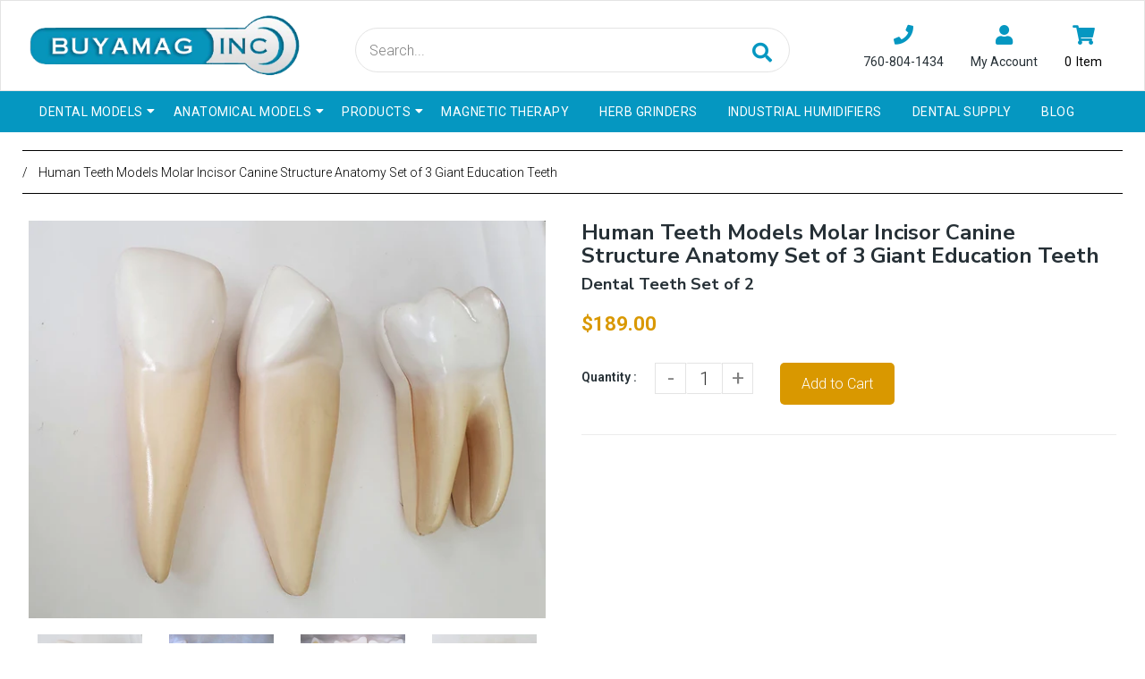

--- FILE ---
content_type: text/html; charset=utf-8
request_url: https://www.buyamag.com/products/dental-teeth-molar-incisor-structure-anatomy-set-of-2-giant
body_size: 46117
content:
<!doctype html>
<!--[if lt IE 7]><html class="no-js lt-ie9 lt-ie8 lt-ie7" lang="en"> <![endif]-->
<!--[if IE 7]><html class="no-js lt-ie9 lt-ie8" lang="en"> <![endif]-->
<!--[if IE 8]><html class="no-js lt-ie9" lang="en"> <![endif]-->
<!--[if IE 9 ]><html class="ie9 no-js"> <![endif]-->
<!--[if (gt IE 9)|!(IE)]><!--> <html class="no-js"> <!--<![endif]-->
<head>

  <!-- Basic page needs ================================================== -->
  <meta charset="utf-8">
  <!--[if IE]><meta http-equiv='X-UA-Compatible' content='IE=edge,chrome=1'><![endif]-->

  
  <link rel="shortcut icon" href="//www.buyamag.com/cdn/shop/t/44/assets/favicon.png?v=9564973244807220151577686843" type="image/png" />
  

  <!-- Title and description ================================================== -->
  <title>
    
    	Human Teeth Models: Molar Incisors Teaching Buyamag &ndash; Buyamag INC
    
  </title>
  
  <meta name="description" content="Dental models 3 giant human teeth: Molar Incisor canine education models 10 times enlarged. Bisected two parts. Show enamel nerves pulp cavity, vessels">
  
  <!-- Social meta ================================================== -->
  

  <meta property="og:type" content="product">
  <meta property="og:title" content="Human Teeth Models Molar Incisor Canine Structure Anatomy Set of 3 Giant Education Teeth">
  <meta property="og:url" content="https://www.buyamag.com/products/dental-teeth-molar-incisor-structure-anatomy-set-of-2-giant">
  
  <meta property="og:image" content="http://www.buyamag.com/cdn/shop/products/tooth9_grande.jpg?v=1645480560">
  <meta property="og:image:secure_url" content="https://www.buyamag.com/cdn/shop/products/tooth9_grande.jpg?v=1645480560">
  
  <meta property="og:image" content="http://www.buyamag.com/cdn/shop/products/dental_teeth_2_2b3145f6-9ad7-45b2-b31e-ce3d514633df_grande.jpg?v=1645480560">
  <meta property="og:image:secure_url" content="https://www.buyamag.com/cdn/shop/products/dental_teeth_2_2b3145f6-9ad7-45b2-b31e-ce3d514633df_grande.jpg?v=1645480560">
  
  <meta property="og:image" content="http://www.buyamag.com/cdn/shop/products/dental_teeth_1_0ffc55a5-566e-4be6-bdbd-e2463dc2f193_grande.jpg?v=1645480560">
  <meta property="og:image:secure_url" content="https://www.buyamag.com/cdn/shop/products/dental_teeth_1_0ffc55a5-566e-4be6-bdbd-e2463dc2f193_grande.jpg?v=1645480560">
  
  <meta property="og:price:amount" content="189.00">
  <meta property="og:price:currency" content="USD">


  <meta property="og:description" content="Dental models 3 giant human teeth: Molar Incisor canine education models 10 times enlarged. Bisected two parts. Show enamel nerves pulp cavity, vessels">

<meta property="og:site_name" content="Buyamag INC">



<meta name="twitter:card" content="summary">




  <meta name="twitter:title" content="Human Teeth Models Molar Incisor Canine Structure Anatomy Set of 3 Giant Education Teeth">
  <meta name="twitter:description" content="This 3 giant human teeth: Molar, Incisor, Canine models 10 times life size enlarged. Molar and canine teeth bisected in two parts. The Incisor tooth not bisected. Canine tooth: 12&quot; long Tooth show structures of enamel, dentine and the nerves in pulp cavity, blood vessels, etc... Made of hard plastic.">
  <meta name="twitter:image" content="https://www.buyamag.com/cdn/shop/products/tooth9_medium.jpg?v=1645480560">
  <meta name="twitter:image:width" content="240">
  <meta name="twitter:image:height" content="240">


  <!-- Helpers ================================================== -->
  <link rel="canonical" href="https://www.buyamag.com/products/dental-teeth-molar-incisor-structure-anatomy-set-of-2-giant">
  <meta name="viewport" content="width=device-width,initial-scale=1">
  <meta name="theme-color" content="#d99800">

  <!-- CSS ================================================== -->
  <link href="//www.buyamag.com/cdn/shop/t/44/assets/frame.scss.css?v=3806168560343304211745160134" rel="stylesheet" type="text/css" media="all" />  
  <link href="//www.buyamag.com/cdn/shop/t/44/assets/style.css?v=150458308949228224171743642545" rel="stylesheet" type="text/css" media="all" />  
  <link href="//www.buyamag.com/cdn/shop/t/44/assets/slick-theme.css?v=84901007448626458741745160134" rel="stylesheet" type="text/css" media="all" />
  <link href="//www.buyamag.com/cdn/shop/t/44/assets/slick.scss.css?v=112753315716344576851745160134" rel="stylesheet" type="text/css" media="all" />
  <link href="//www.buyamag.com/cdn/shop/t/44/assets/slick-slider.css?v=133346458410292646171577686874" rel="stylesheet" type="text/css" media="all" />
  <link href="//www.buyamag.com/cdn/shop/t/44/assets/animate.css?v=170469424254788653381577686829" rel="stylesheet" type="text/css" media="all" />
  <link href="//www.buyamag.com/cdn/shop/t/44/assets/font-all.min.css?v=157224573197066317891577686844" rel="stylesheet" type="text/css" media="all" />
   <link href="//www.buyamag.com/cdn/shop/t/44/assets/custom.scss.css?v=56867077027962108741586587281" rel="stylesheet" type="text/css" media="all" />  

  
  <link rel="stylesheet" type="text/css" href="//fonts.googleapis.com/css?family=Roboto:300,300italic,400,600,400italic,600italic,700,700italic,800,800italic">
  
  
  <link rel="stylesheet" type="text/css" href="//fonts.googleapis.com/css?family=Nunito+Sans:300,300italic,400,600,400italic,600italic,700,700italic,800,800italic">
  
  


  <!-- Header hook for plugins ================================================== -->
  <script>window.performance && window.performance.mark && window.performance.mark('shopify.content_for_header.start');</script><meta name="google-site-verification" content="Buet1cjIpij5RZZgw7JLzQbEZbdFTV2sKyzmvoh83HM">
<meta id="shopify-digital-wallet" name="shopify-digital-wallet" content="/14445838371/digital_wallets/dialog">
<meta name="shopify-checkout-api-token" content="67a2849b7ca88d62e6729eb0add323e2">
<meta id="in-context-paypal-metadata" data-shop-id="14445838371" data-venmo-supported="true" data-environment="production" data-locale="en_US" data-paypal-v4="true" data-currency="USD">
<link rel="alternate" type="application/json+oembed" href="https://www.buyamag.com/products/dental-teeth-molar-incisor-structure-anatomy-set-of-2-giant.oembed">
<script async="async" src="/checkouts/internal/preloads.js?locale=en-US"></script>
<link rel="preconnect" href="https://shop.app" crossorigin="anonymous">
<script async="async" src="https://shop.app/checkouts/internal/preloads.js?locale=en-US&shop_id=14445838371" crossorigin="anonymous"></script>
<script id="apple-pay-shop-capabilities" type="application/json">{"shopId":14445838371,"countryCode":"US","currencyCode":"USD","merchantCapabilities":["supports3DS"],"merchantId":"gid:\/\/shopify\/Shop\/14445838371","merchantName":"Buyamag INC","requiredBillingContactFields":["postalAddress","email"],"requiredShippingContactFields":["postalAddress","email"],"shippingType":"shipping","supportedNetworks":["visa","masterCard","amex","discover","elo","jcb"],"total":{"type":"pending","label":"Buyamag INC","amount":"1.00"},"shopifyPaymentsEnabled":true,"supportsSubscriptions":true}</script>
<script id="shopify-features" type="application/json">{"accessToken":"67a2849b7ca88d62e6729eb0add323e2","betas":["rich-media-storefront-analytics"],"domain":"www.buyamag.com","predictiveSearch":true,"shopId":14445838371,"locale":"en"}</script>
<script>var Shopify = Shopify || {};
Shopify.shop = "buyamag-com.myshopify.com";
Shopify.locale = "en";
Shopify.currency = {"active":"USD","rate":"1.0"};
Shopify.country = "US";
Shopify.theme = {"name":"Buyamag [ 30-12-19 ] -BC 1.02_Schema","id":79904538659,"schema_name":null,"schema_version":null,"theme_store_id":null,"role":"main"};
Shopify.theme.handle = "null";
Shopify.theme.style = {"id":null,"handle":null};
Shopify.cdnHost = "www.buyamag.com/cdn";
Shopify.routes = Shopify.routes || {};
Shopify.routes.root = "/";</script>
<script type="module">!function(o){(o.Shopify=o.Shopify||{}).modules=!0}(window);</script>
<script>!function(o){function n(){var o=[];function n(){o.push(Array.prototype.slice.apply(arguments))}return n.q=o,n}var t=o.Shopify=o.Shopify||{};t.loadFeatures=n(),t.autoloadFeatures=n()}(window);</script>
<script>
  window.ShopifyPay = window.ShopifyPay || {};
  window.ShopifyPay.apiHost = "shop.app\/pay";
  window.ShopifyPay.redirectState = null;
</script>
<script id="shop-js-analytics" type="application/json">{"pageType":"product"}</script>
<script defer="defer" async type="module" src="//www.buyamag.com/cdn/shopifycloud/shop-js/modules/v2/client.init-shop-cart-sync_BApSsMSl.en.esm.js"></script>
<script defer="defer" async type="module" src="//www.buyamag.com/cdn/shopifycloud/shop-js/modules/v2/chunk.common_CBoos6YZ.esm.js"></script>
<script type="module">
  await import("//www.buyamag.com/cdn/shopifycloud/shop-js/modules/v2/client.init-shop-cart-sync_BApSsMSl.en.esm.js");
await import("//www.buyamag.com/cdn/shopifycloud/shop-js/modules/v2/chunk.common_CBoos6YZ.esm.js");

  window.Shopify.SignInWithShop?.initShopCartSync?.({"fedCMEnabled":true,"windoidEnabled":true});

</script>
<script>
  window.Shopify = window.Shopify || {};
  if (!window.Shopify.featureAssets) window.Shopify.featureAssets = {};
  window.Shopify.featureAssets['shop-js'] = {"shop-cart-sync":["modules/v2/client.shop-cart-sync_DJczDl9f.en.esm.js","modules/v2/chunk.common_CBoos6YZ.esm.js"],"init-fed-cm":["modules/v2/client.init-fed-cm_BzwGC0Wi.en.esm.js","modules/v2/chunk.common_CBoos6YZ.esm.js"],"init-windoid":["modules/v2/client.init-windoid_BS26ThXS.en.esm.js","modules/v2/chunk.common_CBoos6YZ.esm.js"],"shop-cash-offers":["modules/v2/client.shop-cash-offers_DthCPNIO.en.esm.js","modules/v2/chunk.common_CBoos6YZ.esm.js","modules/v2/chunk.modal_Bu1hFZFC.esm.js"],"shop-button":["modules/v2/client.shop-button_D_JX508o.en.esm.js","modules/v2/chunk.common_CBoos6YZ.esm.js"],"init-shop-email-lookup-coordinator":["modules/v2/client.init-shop-email-lookup-coordinator_DFwWcvrS.en.esm.js","modules/v2/chunk.common_CBoos6YZ.esm.js"],"shop-toast-manager":["modules/v2/client.shop-toast-manager_tEhgP2F9.en.esm.js","modules/v2/chunk.common_CBoos6YZ.esm.js"],"shop-login-button":["modules/v2/client.shop-login-button_DwLgFT0K.en.esm.js","modules/v2/chunk.common_CBoos6YZ.esm.js","modules/v2/chunk.modal_Bu1hFZFC.esm.js"],"avatar":["modules/v2/client.avatar_BTnouDA3.en.esm.js"],"init-shop-cart-sync":["modules/v2/client.init-shop-cart-sync_BApSsMSl.en.esm.js","modules/v2/chunk.common_CBoos6YZ.esm.js"],"pay-button":["modules/v2/client.pay-button_BuNmcIr_.en.esm.js","modules/v2/chunk.common_CBoos6YZ.esm.js"],"init-shop-for-new-customer-accounts":["modules/v2/client.init-shop-for-new-customer-accounts_DrjXSI53.en.esm.js","modules/v2/client.shop-login-button_DwLgFT0K.en.esm.js","modules/v2/chunk.common_CBoos6YZ.esm.js","modules/v2/chunk.modal_Bu1hFZFC.esm.js"],"init-customer-accounts-sign-up":["modules/v2/client.init-customer-accounts-sign-up_TlVCiykN.en.esm.js","modules/v2/client.shop-login-button_DwLgFT0K.en.esm.js","modules/v2/chunk.common_CBoos6YZ.esm.js","modules/v2/chunk.modal_Bu1hFZFC.esm.js"],"shop-follow-button":["modules/v2/client.shop-follow-button_C5D3XtBb.en.esm.js","modules/v2/chunk.common_CBoos6YZ.esm.js","modules/v2/chunk.modal_Bu1hFZFC.esm.js"],"checkout-modal":["modules/v2/client.checkout-modal_8TC_1FUY.en.esm.js","modules/v2/chunk.common_CBoos6YZ.esm.js","modules/v2/chunk.modal_Bu1hFZFC.esm.js"],"init-customer-accounts":["modules/v2/client.init-customer-accounts_C0Oh2ljF.en.esm.js","modules/v2/client.shop-login-button_DwLgFT0K.en.esm.js","modules/v2/chunk.common_CBoos6YZ.esm.js","modules/v2/chunk.modal_Bu1hFZFC.esm.js"],"lead-capture":["modules/v2/client.lead-capture_Cq0gfm7I.en.esm.js","modules/v2/chunk.common_CBoos6YZ.esm.js","modules/v2/chunk.modal_Bu1hFZFC.esm.js"],"shop-login":["modules/v2/client.shop-login_BmtnoEUo.en.esm.js","modules/v2/chunk.common_CBoos6YZ.esm.js","modules/v2/chunk.modal_Bu1hFZFC.esm.js"],"payment-terms":["modules/v2/client.payment-terms_BHOWV7U_.en.esm.js","modules/v2/chunk.common_CBoos6YZ.esm.js","modules/v2/chunk.modal_Bu1hFZFC.esm.js"]};
</script>
<script id="__st">var __st={"a":14445838371,"offset":-28800,"reqid":"6505f6f7-71b7-46a1-b058-c8bb1708615e-1768866233","pageurl":"www.buyamag.com\/products\/dental-teeth-molar-incisor-structure-anatomy-set-of-2-giant","u":"dfc7054ee04c","p":"product","rtyp":"product","rid":4335178874915};</script>
<script>window.ShopifyPaypalV4VisibilityTracking = true;</script>
<script id="captcha-bootstrap">!function(){'use strict';const t='contact',e='account',n='new_comment',o=[[t,t],['blogs',n],['comments',n],[t,'customer']],c=[[e,'customer_login'],[e,'guest_login'],[e,'recover_customer_password'],[e,'create_customer']],r=t=>t.map((([t,e])=>`form[action*='/${t}']:not([data-nocaptcha='true']) input[name='form_type'][value='${e}']`)).join(','),a=t=>()=>t?[...document.querySelectorAll(t)].map((t=>t.form)):[];function s(){const t=[...o],e=r(t);return a(e)}const i='password',u='form_key',d=['recaptcha-v3-token','g-recaptcha-response','h-captcha-response',i],f=()=>{try{return window.sessionStorage}catch{return}},m='__shopify_v',_=t=>t.elements[u];function p(t,e,n=!1){try{const o=window.sessionStorage,c=JSON.parse(o.getItem(e)),{data:r}=function(t){const{data:e,action:n}=t;return t[m]||n?{data:e,action:n}:{data:t,action:n}}(c);for(const[e,n]of Object.entries(r))t.elements[e]&&(t.elements[e].value=n);n&&o.removeItem(e)}catch(o){console.error('form repopulation failed',{error:o})}}const l='form_type',E='cptcha';function T(t){t.dataset[E]=!0}const w=window,h=w.document,L='Shopify',v='ce_forms',y='captcha';let A=!1;((t,e)=>{const n=(g='f06e6c50-85a8-45c8-87d0-21a2b65856fe',I='https://cdn.shopify.com/shopifycloud/storefront-forms-hcaptcha/ce_storefront_forms_captcha_hcaptcha.v1.5.2.iife.js',D={infoText:'Protected by hCaptcha',privacyText:'Privacy',termsText:'Terms'},(t,e,n)=>{const o=w[L][v],c=o.bindForm;if(c)return c(t,g,e,D).then(n);var r;o.q.push([[t,g,e,D],n]),r=I,A||(h.body.append(Object.assign(h.createElement('script'),{id:'captcha-provider',async:!0,src:r})),A=!0)});var g,I,D;w[L]=w[L]||{},w[L][v]=w[L][v]||{},w[L][v].q=[],w[L][y]=w[L][y]||{},w[L][y].protect=function(t,e){n(t,void 0,e),T(t)},Object.freeze(w[L][y]),function(t,e,n,w,h,L){const[v,y,A,g]=function(t,e,n){const i=e?o:[],u=t?c:[],d=[...i,...u],f=r(d),m=r(i),_=r(d.filter((([t,e])=>n.includes(e))));return[a(f),a(m),a(_),s()]}(w,h,L),I=t=>{const e=t.target;return e instanceof HTMLFormElement?e:e&&e.form},D=t=>v().includes(t);t.addEventListener('submit',(t=>{const e=I(t);if(!e)return;const n=D(e)&&!e.dataset.hcaptchaBound&&!e.dataset.recaptchaBound,o=_(e),c=g().includes(e)&&(!o||!o.value);(n||c)&&t.preventDefault(),c&&!n&&(function(t){try{if(!f())return;!function(t){const e=f();if(!e)return;const n=_(t);if(!n)return;const o=n.value;o&&e.removeItem(o)}(t);const e=Array.from(Array(32),(()=>Math.random().toString(36)[2])).join('');!function(t,e){_(t)||t.append(Object.assign(document.createElement('input'),{type:'hidden',name:u})),t.elements[u].value=e}(t,e),function(t,e){const n=f();if(!n)return;const o=[...t.querySelectorAll(`input[type='${i}']`)].map((({name:t})=>t)),c=[...d,...o],r={};for(const[a,s]of new FormData(t).entries())c.includes(a)||(r[a]=s);n.setItem(e,JSON.stringify({[m]:1,action:t.action,data:r}))}(t,e)}catch(e){console.error('failed to persist form',e)}}(e),e.submit())}));const S=(t,e)=>{t&&!t.dataset[E]&&(n(t,e.some((e=>e===t))),T(t))};for(const o of['focusin','change'])t.addEventListener(o,(t=>{const e=I(t);D(e)&&S(e,y())}));const B=e.get('form_key'),M=e.get(l),P=B&&M;t.addEventListener('DOMContentLoaded',(()=>{const t=y();if(P)for(const e of t)e.elements[l].value===M&&p(e,B);[...new Set([...A(),...v().filter((t=>'true'===t.dataset.shopifyCaptcha))])].forEach((e=>S(e,t)))}))}(h,new URLSearchParams(w.location.search),n,t,e,['guest_login'])})(!0,!0)}();</script>
<script integrity="sha256-4kQ18oKyAcykRKYeNunJcIwy7WH5gtpwJnB7kiuLZ1E=" data-source-attribution="shopify.loadfeatures" defer="defer" src="//www.buyamag.com/cdn/shopifycloud/storefront/assets/storefront/load_feature-a0a9edcb.js" crossorigin="anonymous"></script>
<script crossorigin="anonymous" defer="defer" src="//www.buyamag.com/cdn/shopifycloud/storefront/assets/shopify_pay/storefront-65b4c6d7.js?v=20250812"></script>
<script data-source-attribution="shopify.dynamic_checkout.dynamic.init">var Shopify=Shopify||{};Shopify.PaymentButton=Shopify.PaymentButton||{isStorefrontPortableWallets:!0,init:function(){window.Shopify.PaymentButton.init=function(){};var t=document.createElement("script");t.src="https://www.buyamag.com/cdn/shopifycloud/portable-wallets/latest/portable-wallets.en.js",t.type="module",document.head.appendChild(t)}};
</script>
<script data-source-attribution="shopify.dynamic_checkout.buyer_consent">
  function portableWalletsHideBuyerConsent(e){var t=document.getElementById("shopify-buyer-consent"),n=document.getElementById("shopify-subscription-policy-button");t&&n&&(t.classList.add("hidden"),t.setAttribute("aria-hidden","true"),n.removeEventListener("click",e))}function portableWalletsShowBuyerConsent(e){var t=document.getElementById("shopify-buyer-consent"),n=document.getElementById("shopify-subscription-policy-button");t&&n&&(t.classList.remove("hidden"),t.removeAttribute("aria-hidden"),n.addEventListener("click",e))}window.Shopify?.PaymentButton&&(window.Shopify.PaymentButton.hideBuyerConsent=portableWalletsHideBuyerConsent,window.Shopify.PaymentButton.showBuyerConsent=portableWalletsShowBuyerConsent);
</script>
<script data-source-attribution="shopify.dynamic_checkout.cart.bootstrap">document.addEventListener("DOMContentLoaded",(function(){function t(){return document.querySelector("shopify-accelerated-checkout-cart, shopify-accelerated-checkout")}if(t())Shopify.PaymentButton.init();else{new MutationObserver((function(e,n){t()&&(Shopify.PaymentButton.init(),n.disconnect())})).observe(document.body,{childList:!0,subtree:!0})}}));
</script>
<link id="shopify-accelerated-checkout-styles" rel="stylesheet" media="screen" href="https://www.buyamag.com/cdn/shopifycloud/portable-wallets/latest/accelerated-checkout-backwards-compat.css" crossorigin="anonymous">
<style id="shopify-accelerated-checkout-cart">
        #shopify-buyer-consent {
  margin-top: 1em;
  display: inline-block;
  width: 100%;
}

#shopify-buyer-consent.hidden {
  display: none;
}

#shopify-subscription-policy-button {
  background: none;
  border: none;
  padding: 0;
  text-decoration: underline;
  font-size: inherit;
  cursor: pointer;
}

#shopify-subscription-policy-button::before {
  box-shadow: none;
}

      </style>
<script id="sections-script" data-sections="header-model-5,footer-model-6" defer="defer" src="//www.buyamag.com/cdn/shop/t/44/compiled_assets/scripts.js?v=42811"></script>
<script>window.performance && window.performance.mark && window.performance.mark('shopify.content_for_header.end');</script>
  

<!--[if lt IE 9]>
<script src="//cdnjs.cloudflare.com/ajax/libs/html5shiv/3.7.2/html5shiv.min.js" type="text/javascript"></script>
<script src="//www.buyamag.com/cdn/shop/t/44/assets/respond.min.js?v=52248677837542619231577686873" type="text/javascript"></script>
<link href="//www.buyamag.com/cdn/shop/t/44/assets/respond-proxy.html" id="respond-proxy" rel="respond-proxy" />
<link href="//www.buyamag.com/search?q=10afeb7cf47aed5116523e1344885833" id="respond-redirect" rel="respond-redirect" />
<script src="//www.buyamag.com/search?q=10afeb7cf47aed5116523e1344885833" type="text/javascript"></script>
<![endif]-->

  
  <script src="//www.buyamag.com/cdn/shop/t/44/assets/header.js?v=17361201992366897231577686901" type="text/javascript"></script> 

  

  
  <script type="text/javascript" src="https://ws.sharethis.com/button/buttons.js"></script>
  <script type="text/javascript">stLight.options({publisher: "4a467312-eb52-4e56-a80a-d5930e0afac4", doNotHash: false, doNotCopy: false, hashAddressBar: false});</script>
  
    

  <script>
    window.use_sticky = true;
    window.ajax_cart = true;
    window.money_format = "${{amount}} USD";
    window.shop_currency = "USD";
    window.show_multiple_currencies = false;
    window.enable_sidebar_multiple_choice = true;
    window.loading_url = "//www.buyamag.com/cdn/shop/t/44/assets/loading.gif?v=50837312686733260831577686862";     
    window.dropdowncart_type = "hover";
    window.file_url = "//www.buyamag.com/cdn/shop/files/?v=42811";
    window.asset_url = "";
    window.items="Items";
    window.many_in_stock="Many In Stock";
    window.out_of_stock=" Out of stock";
    window.in_stock=" In Stock";
    window.unavailable="Unavailable";
    window.product_name="Product Name";
    window.product_image="Product Image";
    window.product_desc="Product Description";
    window.available_stock="Available In stock";
    window.unavailable_stock="Unavailable In stock";
    window.compare_note="Product Added over 8 product !. Do you want to compare 8 added product ?";
    window.added_to_cmp="Added to compare";
    window.add_to_cmp="Add to compare";
    window.select_options="Select options";
    window.add_to_cart="Add to Cart";
    window.confirm_box="Yes,I want view it!";
    window.cancelButtonText="Continue";
    window.remove="Remove";
    window.use_color_swatch = true;

    var  compare_list = []; 
  </script> 
  
  

<meta name="google-site-verification" content="cPcJu0K5jy9BEDu84X6SAalCL_zEDarOukMOSBTQGTY" />
 
<link href="https://monorail-edge.shopifysvc.com" rel="dns-prefetch">
<script>(function(){if ("sendBeacon" in navigator && "performance" in window) {try {var session_token_from_headers = performance.getEntriesByType('navigation')[0].serverTiming.find(x => x.name == '_s').description;} catch {var session_token_from_headers = undefined;}var session_cookie_matches = document.cookie.match(/_shopify_s=([^;]*)/);var session_token_from_cookie = session_cookie_matches && session_cookie_matches.length === 2 ? session_cookie_matches[1] : "";var session_token = session_token_from_headers || session_token_from_cookie || "";function handle_abandonment_event(e) {var entries = performance.getEntries().filter(function(entry) {return /monorail-edge.shopifysvc.com/.test(entry.name);});if (!window.abandonment_tracked && entries.length === 0) {window.abandonment_tracked = true;var currentMs = Date.now();var navigation_start = performance.timing.navigationStart;var payload = {shop_id: 14445838371,url: window.location.href,navigation_start,duration: currentMs - navigation_start,session_token,page_type: "product"};window.navigator.sendBeacon("https://monorail-edge.shopifysvc.com/v1/produce", JSON.stringify({schema_id: "online_store_buyer_site_abandonment/1.1",payload: payload,metadata: {event_created_at_ms: currentMs,event_sent_at_ms: currentMs}}));}}window.addEventListener('pagehide', handle_abandonment_event);}}());</script>
<script id="web-pixels-manager-setup">(function e(e,d,r,n,o){if(void 0===o&&(o={}),!Boolean(null===(a=null===(i=window.Shopify)||void 0===i?void 0:i.analytics)||void 0===a?void 0:a.replayQueue)){var i,a;window.Shopify=window.Shopify||{};var t=window.Shopify;t.analytics=t.analytics||{};var s=t.analytics;s.replayQueue=[],s.publish=function(e,d,r){return s.replayQueue.push([e,d,r]),!0};try{self.performance.mark("wpm:start")}catch(e){}var l=function(){var e={modern:/Edge?\/(1{2}[4-9]|1[2-9]\d|[2-9]\d{2}|\d{4,})\.\d+(\.\d+|)|Firefox\/(1{2}[4-9]|1[2-9]\d|[2-9]\d{2}|\d{4,})\.\d+(\.\d+|)|Chrom(ium|e)\/(9{2}|\d{3,})\.\d+(\.\d+|)|(Maci|X1{2}).+ Version\/(15\.\d+|(1[6-9]|[2-9]\d|\d{3,})\.\d+)([,.]\d+|)( \(\w+\)|)( Mobile\/\w+|) Safari\/|Chrome.+OPR\/(9{2}|\d{3,})\.\d+\.\d+|(CPU[ +]OS|iPhone[ +]OS|CPU[ +]iPhone|CPU IPhone OS|CPU iPad OS)[ +]+(15[._]\d+|(1[6-9]|[2-9]\d|\d{3,})[._]\d+)([._]\d+|)|Android:?[ /-](13[3-9]|1[4-9]\d|[2-9]\d{2}|\d{4,})(\.\d+|)(\.\d+|)|Android.+Firefox\/(13[5-9]|1[4-9]\d|[2-9]\d{2}|\d{4,})\.\d+(\.\d+|)|Android.+Chrom(ium|e)\/(13[3-9]|1[4-9]\d|[2-9]\d{2}|\d{4,})\.\d+(\.\d+|)|SamsungBrowser\/([2-9]\d|\d{3,})\.\d+/,legacy:/Edge?\/(1[6-9]|[2-9]\d|\d{3,})\.\d+(\.\d+|)|Firefox\/(5[4-9]|[6-9]\d|\d{3,})\.\d+(\.\d+|)|Chrom(ium|e)\/(5[1-9]|[6-9]\d|\d{3,})\.\d+(\.\d+|)([\d.]+$|.*Safari\/(?![\d.]+ Edge\/[\d.]+$))|(Maci|X1{2}).+ Version\/(10\.\d+|(1[1-9]|[2-9]\d|\d{3,})\.\d+)([,.]\d+|)( \(\w+\)|)( Mobile\/\w+|) Safari\/|Chrome.+OPR\/(3[89]|[4-9]\d|\d{3,})\.\d+\.\d+|(CPU[ +]OS|iPhone[ +]OS|CPU[ +]iPhone|CPU IPhone OS|CPU iPad OS)[ +]+(10[._]\d+|(1[1-9]|[2-9]\d|\d{3,})[._]\d+)([._]\d+|)|Android:?[ /-](13[3-9]|1[4-9]\d|[2-9]\d{2}|\d{4,})(\.\d+|)(\.\d+|)|Mobile Safari.+OPR\/([89]\d|\d{3,})\.\d+\.\d+|Android.+Firefox\/(13[5-9]|1[4-9]\d|[2-9]\d{2}|\d{4,})\.\d+(\.\d+|)|Android.+Chrom(ium|e)\/(13[3-9]|1[4-9]\d|[2-9]\d{2}|\d{4,})\.\d+(\.\d+|)|Android.+(UC? ?Browser|UCWEB|U3)[ /]?(15\.([5-9]|\d{2,})|(1[6-9]|[2-9]\d|\d{3,})\.\d+)\.\d+|SamsungBrowser\/(5\.\d+|([6-9]|\d{2,})\.\d+)|Android.+MQ{2}Browser\/(14(\.(9|\d{2,})|)|(1[5-9]|[2-9]\d|\d{3,})(\.\d+|))(\.\d+|)|K[Aa][Ii]OS\/(3\.\d+|([4-9]|\d{2,})\.\d+)(\.\d+|)/},d=e.modern,r=e.legacy,n=navigator.userAgent;return n.match(d)?"modern":n.match(r)?"legacy":"unknown"}(),u="modern"===l?"modern":"legacy",c=(null!=n?n:{modern:"",legacy:""})[u],f=function(e){return[e.baseUrl,"/wpm","/b",e.hashVersion,"modern"===e.buildTarget?"m":"l",".js"].join("")}({baseUrl:d,hashVersion:r,buildTarget:u}),m=function(e){var d=e.version,r=e.bundleTarget,n=e.surface,o=e.pageUrl,i=e.monorailEndpoint;return{emit:function(e){var a=e.status,t=e.errorMsg,s=(new Date).getTime(),l=JSON.stringify({metadata:{event_sent_at_ms:s},events:[{schema_id:"web_pixels_manager_load/3.1",payload:{version:d,bundle_target:r,page_url:o,status:a,surface:n,error_msg:t},metadata:{event_created_at_ms:s}}]});if(!i)return console&&console.warn&&console.warn("[Web Pixels Manager] No Monorail endpoint provided, skipping logging."),!1;try{return self.navigator.sendBeacon.bind(self.navigator)(i,l)}catch(e){}var u=new XMLHttpRequest;try{return u.open("POST",i,!0),u.setRequestHeader("Content-Type","text/plain"),u.send(l),!0}catch(e){return console&&console.warn&&console.warn("[Web Pixels Manager] Got an unhandled error while logging to Monorail."),!1}}}}({version:r,bundleTarget:l,surface:e.surface,pageUrl:self.location.href,monorailEndpoint:e.monorailEndpoint});try{o.browserTarget=l,function(e){var d=e.src,r=e.async,n=void 0===r||r,o=e.onload,i=e.onerror,a=e.sri,t=e.scriptDataAttributes,s=void 0===t?{}:t,l=document.createElement("script"),u=document.querySelector("head"),c=document.querySelector("body");if(l.async=n,l.src=d,a&&(l.integrity=a,l.crossOrigin="anonymous"),s)for(var f in s)if(Object.prototype.hasOwnProperty.call(s,f))try{l.dataset[f]=s[f]}catch(e){}if(o&&l.addEventListener("load",o),i&&l.addEventListener("error",i),u)u.appendChild(l);else{if(!c)throw new Error("Did not find a head or body element to append the script");c.appendChild(l)}}({src:f,async:!0,onload:function(){if(!function(){var e,d;return Boolean(null===(d=null===(e=window.Shopify)||void 0===e?void 0:e.analytics)||void 0===d?void 0:d.initialized)}()){var d=window.webPixelsManager.init(e)||void 0;if(d){var r=window.Shopify.analytics;r.replayQueue.forEach((function(e){var r=e[0],n=e[1],o=e[2];d.publishCustomEvent(r,n,o)})),r.replayQueue=[],r.publish=d.publishCustomEvent,r.visitor=d.visitor,r.initialized=!0}}},onerror:function(){return m.emit({status:"failed",errorMsg:"".concat(f," has failed to load")})},sri:function(e){var d=/^sha384-[A-Za-z0-9+/=]+$/;return"string"==typeof e&&d.test(e)}(c)?c:"",scriptDataAttributes:o}),m.emit({status:"loading"})}catch(e){m.emit({status:"failed",errorMsg:(null==e?void 0:e.message)||"Unknown error"})}}})({shopId: 14445838371,storefrontBaseUrl: "https://www.buyamag.com",extensionsBaseUrl: "https://extensions.shopifycdn.com/cdn/shopifycloud/web-pixels-manager",monorailEndpoint: "https://monorail-edge.shopifysvc.com/unstable/produce_batch",surface: "storefront-renderer",enabledBetaFlags: ["2dca8a86"],webPixelsConfigList: [{"id":"62521379","eventPayloadVersion":"v1","runtimeContext":"LAX","scriptVersion":"1","type":"CUSTOM","privacyPurposes":["ANALYTICS"],"name":"Google Analytics tag (migrated)"},{"id":"shopify-app-pixel","configuration":"{}","eventPayloadVersion":"v1","runtimeContext":"STRICT","scriptVersion":"0450","apiClientId":"shopify-pixel","type":"APP","privacyPurposes":["ANALYTICS","MARKETING"]},{"id":"shopify-custom-pixel","eventPayloadVersion":"v1","runtimeContext":"LAX","scriptVersion":"0450","apiClientId":"shopify-pixel","type":"CUSTOM","privacyPurposes":["ANALYTICS","MARKETING"]}],isMerchantRequest: false,initData: {"shop":{"name":"Buyamag INC","paymentSettings":{"currencyCode":"USD"},"myshopifyDomain":"buyamag-com.myshopify.com","countryCode":"US","storefrontUrl":"https:\/\/www.buyamag.com"},"customer":null,"cart":null,"checkout":null,"productVariants":[{"price":{"amount":189.0,"currencyCode":"USD"},"product":{"title":"Human Teeth Models Molar Incisor Canine Structure Anatomy Set of 3 Giant Education Teeth","vendor":"Buyamag INC","id":"4335178874915","untranslatedTitle":"Human Teeth Models Molar Incisor Canine Structure Anatomy Set of 3 Giant Education Teeth","url":"\/products\/dental-teeth-molar-incisor-structure-anatomy-set-of-2-giant","type":"human education teeth models"},"id":"31151319941155","image":{"src":"\/\/www.buyamag.com\/cdn\/shop\/products\/tooth9.jpg?v=1645480560"},"sku":"NP-Giant 3 Teeth Set Molar Incisor Canine","title":"Default Title","untranslatedTitle":"Default Title"}],"purchasingCompany":null},},"https://www.buyamag.com/cdn","fcfee988w5aeb613cpc8e4bc33m6693e112",{"modern":"","legacy":""},{"shopId":"14445838371","storefrontBaseUrl":"https:\/\/www.buyamag.com","extensionBaseUrl":"https:\/\/extensions.shopifycdn.com\/cdn\/shopifycloud\/web-pixels-manager","surface":"storefront-renderer","enabledBetaFlags":"[\"2dca8a86\"]","isMerchantRequest":"false","hashVersion":"fcfee988w5aeb613cpc8e4bc33m6693e112","publish":"custom","events":"[[\"page_viewed\",{}],[\"product_viewed\",{\"productVariant\":{\"price\":{\"amount\":189.0,\"currencyCode\":\"USD\"},\"product\":{\"title\":\"Human Teeth Models Molar Incisor Canine Structure Anatomy Set of 3 Giant Education Teeth\",\"vendor\":\"Buyamag INC\",\"id\":\"4335178874915\",\"untranslatedTitle\":\"Human Teeth Models Molar Incisor Canine Structure Anatomy Set of 3 Giant Education Teeth\",\"url\":\"\/products\/dental-teeth-molar-incisor-structure-anatomy-set-of-2-giant\",\"type\":\"human education teeth models\"},\"id\":\"31151319941155\",\"image\":{\"src\":\"\/\/www.buyamag.com\/cdn\/shop\/products\/tooth9.jpg?v=1645480560\"},\"sku\":\"NP-Giant 3 Teeth Set Molar Incisor Canine\",\"title\":\"Default Title\",\"untranslatedTitle\":\"Default Title\"}}]]"});</script><script>
  window.ShopifyAnalytics = window.ShopifyAnalytics || {};
  window.ShopifyAnalytics.meta = window.ShopifyAnalytics.meta || {};
  window.ShopifyAnalytics.meta.currency = 'USD';
  var meta = {"product":{"id":4335178874915,"gid":"gid:\/\/shopify\/Product\/4335178874915","vendor":"Buyamag INC","type":"human education teeth models","handle":"dental-teeth-molar-incisor-structure-anatomy-set-of-2-giant","variants":[{"id":31151319941155,"price":18900,"name":"Human Teeth Models Molar Incisor Canine Structure Anatomy Set of 3 Giant Education Teeth","public_title":null,"sku":"NP-Giant 3 Teeth Set Molar Incisor Canine"}],"remote":false},"page":{"pageType":"product","resourceType":"product","resourceId":4335178874915,"requestId":"6505f6f7-71b7-46a1-b058-c8bb1708615e-1768866233"}};
  for (var attr in meta) {
    window.ShopifyAnalytics.meta[attr] = meta[attr];
  }
</script>
<script class="analytics">
  (function () {
    var customDocumentWrite = function(content) {
      var jquery = null;

      if (window.jQuery) {
        jquery = window.jQuery;
      } else if (window.Checkout && window.Checkout.$) {
        jquery = window.Checkout.$;
      }

      if (jquery) {
        jquery('body').append(content);
      }
    };

    var hasLoggedConversion = function(token) {
      if (token) {
        return document.cookie.indexOf('loggedConversion=' + token) !== -1;
      }
      return false;
    }

    var setCookieIfConversion = function(token) {
      if (token) {
        var twoMonthsFromNow = new Date(Date.now());
        twoMonthsFromNow.setMonth(twoMonthsFromNow.getMonth() + 2);

        document.cookie = 'loggedConversion=' + token + '; expires=' + twoMonthsFromNow;
      }
    }

    var trekkie = window.ShopifyAnalytics.lib = window.trekkie = window.trekkie || [];
    if (trekkie.integrations) {
      return;
    }
    trekkie.methods = [
      'identify',
      'page',
      'ready',
      'track',
      'trackForm',
      'trackLink'
    ];
    trekkie.factory = function(method) {
      return function() {
        var args = Array.prototype.slice.call(arguments);
        args.unshift(method);
        trekkie.push(args);
        return trekkie;
      };
    };
    for (var i = 0; i < trekkie.methods.length; i++) {
      var key = trekkie.methods[i];
      trekkie[key] = trekkie.factory(key);
    }
    trekkie.load = function(config) {
      trekkie.config = config || {};
      trekkie.config.initialDocumentCookie = document.cookie;
      var first = document.getElementsByTagName('script')[0];
      var script = document.createElement('script');
      script.type = 'text/javascript';
      script.onerror = function(e) {
        var scriptFallback = document.createElement('script');
        scriptFallback.type = 'text/javascript';
        scriptFallback.onerror = function(error) {
                var Monorail = {
      produce: function produce(monorailDomain, schemaId, payload) {
        var currentMs = new Date().getTime();
        var event = {
          schema_id: schemaId,
          payload: payload,
          metadata: {
            event_created_at_ms: currentMs,
            event_sent_at_ms: currentMs
          }
        };
        return Monorail.sendRequest("https://" + monorailDomain + "/v1/produce", JSON.stringify(event));
      },
      sendRequest: function sendRequest(endpointUrl, payload) {
        // Try the sendBeacon API
        if (window && window.navigator && typeof window.navigator.sendBeacon === 'function' && typeof window.Blob === 'function' && !Monorail.isIos12()) {
          var blobData = new window.Blob([payload], {
            type: 'text/plain'
          });

          if (window.navigator.sendBeacon(endpointUrl, blobData)) {
            return true;
          } // sendBeacon was not successful

        } // XHR beacon

        var xhr = new XMLHttpRequest();

        try {
          xhr.open('POST', endpointUrl);
          xhr.setRequestHeader('Content-Type', 'text/plain');
          xhr.send(payload);
        } catch (e) {
          console.log(e);
        }

        return false;
      },
      isIos12: function isIos12() {
        return window.navigator.userAgent.lastIndexOf('iPhone; CPU iPhone OS 12_') !== -1 || window.navigator.userAgent.lastIndexOf('iPad; CPU OS 12_') !== -1;
      }
    };
    Monorail.produce('monorail-edge.shopifysvc.com',
      'trekkie_storefront_load_errors/1.1',
      {shop_id: 14445838371,
      theme_id: 79904538659,
      app_name: "storefront",
      context_url: window.location.href,
      source_url: "//www.buyamag.com/cdn/s/trekkie.storefront.cd680fe47e6c39ca5d5df5f0a32d569bc48c0f27.min.js"});

        };
        scriptFallback.async = true;
        scriptFallback.src = '//www.buyamag.com/cdn/s/trekkie.storefront.cd680fe47e6c39ca5d5df5f0a32d569bc48c0f27.min.js';
        first.parentNode.insertBefore(scriptFallback, first);
      };
      script.async = true;
      script.src = '//www.buyamag.com/cdn/s/trekkie.storefront.cd680fe47e6c39ca5d5df5f0a32d569bc48c0f27.min.js';
      first.parentNode.insertBefore(script, first);
    };
    trekkie.load(
      {"Trekkie":{"appName":"storefront","development":false,"defaultAttributes":{"shopId":14445838371,"isMerchantRequest":null,"themeId":79904538659,"themeCityHash":"11718017576014415145","contentLanguage":"en","currency":"USD","eventMetadataId":"4f55a5d1-ebaf-469a-838a-a7b6ffe19e6b"},"isServerSideCookieWritingEnabled":true,"monorailRegion":"shop_domain","enabledBetaFlags":["65f19447"]},"Session Attribution":{},"S2S":{"facebookCapiEnabled":false,"source":"trekkie-storefront-renderer","apiClientId":580111}}
    );

    var loaded = false;
    trekkie.ready(function() {
      if (loaded) return;
      loaded = true;

      window.ShopifyAnalytics.lib = window.trekkie;

      var originalDocumentWrite = document.write;
      document.write = customDocumentWrite;
      try { window.ShopifyAnalytics.merchantGoogleAnalytics.call(this); } catch(error) {};
      document.write = originalDocumentWrite;

      window.ShopifyAnalytics.lib.page(null,{"pageType":"product","resourceType":"product","resourceId":4335178874915,"requestId":"6505f6f7-71b7-46a1-b058-c8bb1708615e-1768866233","shopifyEmitted":true});

      var match = window.location.pathname.match(/checkouts\/(.+)\/(thank_you|post_purchase)/)
      var token = match? match[1]: undefined;
      if (!hasLoggedConversion(token)) {
        setCookieIfConversion(token);
        window.ShopifyAnalytics.lib.track("Viewed Product",{"currency":"USD","variantId":31151319941155,"productId":4335178874915,"productGid":"gid:\/\/shopify\/Product\/4335178874915","name":"Human Teeth Models Molar Incisor Canine Structure Anatomy Set of 3 Giant Education Teeth","price":"189.00","sku":"NP-Giant 3 Teeth Set Molar Incisor Canine","brand":"Buyamag INC","variant":null,"category":"human education teeth models","nonInteraction":true,"remote":false},undefined,undefined,{"shopifyEmitted":true});
      window.ShopifyAnalytics.lib.track("monorail:\/\/trekkie_storefront_viewed_product\/1.1",{"currency":"USD","variantId":31151319941155,"productId":4335178874915,"productGid":"gid:\/\/shopify\/Product\/4335178874915","name":"Human Teeth Models Molar Incisor Canine Structure Anatomy Set of 3 Giant Education Teeth","price":"189.00","sku":"NP-Giant 3 Teeth Set Molar Incisor Canine","brand":"Buyamag INC","variant":null,"category":"human education teeth models","nonInteraction":true,"remote":false,"referer":"https:\/\/www.buyamag.com\/products\/dental-teeth-molar-incisor-structure-anatomy-set-of-2-giant"});
      }
    });


        var eventsListenerScript = document.createElement('script');
        eventsListenerScript.async = true;
        eventsListenerScript.src = "//www.buyamag.com/cdn/shopifycloud/storefront/assets/shop_events_listener-3da45d37.js";
        document.getElementsByTagName('head')[0].appendChild(eventsListenerScript);

})();</script>
  <script>
  if (!window.ga || (window.ga && typeof window.ga !== 'function')) {
    window.ga = function ga() {
      (window.ga.q = window.ga.q || []).push(arguments);
      if (window.Shopify && window.Shopify.analytics && typeof window.Shopify.analytics.publish === 'function') {
        window.Shopify.analytics.publish("ga_stub_called", {}, {sendTo: "google_osp_migration"});
      }
      console.error("Shopify's Google Analytics stub called with:", Array.from(arguments), "\nSee https://help.shopify.com/manual/promoting-marketing/pixels/pixel-migration#google for more information.");
    };
    if (window.Shopify && window.Shopify.analytics && typeof window.Shopify.analytics.publish === 'function') {
      window.Shopify.analytics.publish("ga_stub_initialized", {}, {sendTo: "google_osp_migration"});
    }
  }
</script>
<script
  defer
  src="https://www.buyamag.com/cdn/shopifycloud/perf-kit/shopify-perf-kit-3.0.4.min.js"
  data-application="storefront-renderer"
  data-shop-id="14445838371"
  data-render-region="gcp-us-central1"
  data-page-type="product"
  data-theme-instance-id="79904538659"
  data-theme-name=""
  data-theme-version=""
  data-monorail-region="shop_domain"
  data-resource-timing-sampling-rate="10"
  data-shs="true"
  data-shs-beacon="true"
  data-shs-export-with-fetch="true"
  data-shs-logs-sample-rate="1"
  data-shs-beacon-endpoint="https://www.buyamag.com/api/collect"
></script>
</head>

<body id="human-teeth-models-molar-incisors-teaching-buyamag" class="BM_top_PageContainer template-product" >
  
  <div id="PageContainer"></div>   
  <div class="quick-view"></div>   
  <nav class="cbp-spmenu cbp-spmenu-vertical cbp-spmenu-left " id="cbp-spmenu-s1">
    <div class="gf-menu-device-wrapper">
      <div class="close-menu"><?xml version="1.0" encoding="iso-8859-1"?>
<!-- Generator: Adobe Illustrator 18.1.1, SVG Export Plug-In . SVG Version: 6.00 Build 0)  -->
<svg version="1.1" id="Capa_1" xmlns="http://www.w3.org/2000/svg" xmlns:xlink="http://www.w3.org/1999/xlink" x="0px" y="0px"
	 viewBox="0 0 212.982 212.982" width="15px" height="15px" fill="#0597c1" style="enable-background:new 0 0 212.982 212.982;" xml:space="preserve">
<g id="Close">
	<path style="fill-rule:evenodd;clip-rule:evenodd;" d="M131.804,106.491l75.936-75.936c6.99-6.99,6.99-18.323,0-25.312
		c-6.99-6.99-18.322-6.99-25.312,0l-75.937,75.937L30.554,5.242c-6.99-6.99-18.322-6.99-25.312,0c-6.989,6.99-6.989,18.323,0,25.312
		l75.937,75.936L5.242,182.427c-6.989,6.99-6.989,18.323,0,25.312c6.99,6.99,18.322,6.99,25.312,0l75.937-75.937l75.937,75.937
		c6.989,6.99,18.322,6.99,25.312,0c6.99-6.99,6.99-18.322,0-25.312L131.804,106.491z"/>
</g>
<g>
</g>
<g>
</g>
<g>
</g>
<g>
</g>
<g>
</g>
<g>
</g>
<g>
</g>
<g>
</g>
<g>
</g>
<g>
</g>
<g>
</g>
<g>
</g>
<g>
</g>
<g>
</g>
<g>
</g>
</svg>
</div>
      <div class="gf-menu-device-container"></div>
    </div>             
  </nav>


  
  <div class="wrapper-container">	
    <div class="header-type-5"> 
      <div id="SearchDrawer" class="search-bar drawer drawer--top search-bar-type-3">
  <div class="search-bar__table">
    <form action="/search" method="get" class="search-bar__table-cell search-bar__form" role="search">
      <input type="hidden" name="type" value="product">  
      <div class="search-bar__table">
        <div class="search-bar__table-cell search-bar__icon-cell">
          <button type="submit" class="search-bar__icon-button search-bar__submit">
            <span class="fas fa-search" aria-hidden="true"></span>
          </button>
        </div>
        <div class="search-bar__table-cell">
          <input type="hidden" name="type" value="product">  
          <input type="search" id="SearchInput" name="q" value="" placeholder="Search..." aria-label="Search..." class="search-bar__input">
        </div>
      </div>
    </form>
    <div class="search-bar__table-cell text-right">
      <button type="button" class="search-bar__icon-button search-bar__close js-drawer-close">
        <span class="fas fa-times" aria-hidden="true"></span>
      </button>
    </div>
  </div>
</div>
      <header class="site-header">
     
        <div class="header-sticky">
          <div id="header-landing" class="sticky-animate">
            <div id="shopify-section-header-model-5" class="shopify-section al_header_5">

<div class="grid--full site-header__menubar"> 
  <div class="container">
    <div class="menu_icon_section">
      <div class="grid__item  wide--one-quarter  post-large--one-quarter  large--one-quarter  medium--one-half small--grid__item text-center">
      	
  <div class="h1 site-header__logo order-header" itemscope itemtype="http://schema.org/Organization">
    <span itemprop="url" itemtype="http://schema.org/Url" content="https://www.buyamag.com"></span>
    
    
    <a href="/">
      <img class="normal-logo" src="//www.buyamag.com/cdn/shop/t/44/assets/logo.png?v=167313371977216124761577686863" alt="Buyamag INC" itemprop="logo">
    </a>
    
    
  </div>

    
      </div>
      <div class="grid__item  wide--two-fifths post-large--two-fifths large--two-fifths medium--one-half small--grid__item text-center bm--header--search">
      <div class="search-bar__table bm--search">
    <form action="/search" method="get" class="search-bar__table-cell search-bar__form" role="search">
      <input type="hidden" name="type" value="product">  
      <div class="search-bar__table">

        <div class="search-bar__table-cell">
          <input type="hidden" name="type" value="product">  
          <input type="search" id="SearchInput" name="q" value="" placeholder="Search..." aria-label="Search..." class="search-bar__input">
          <button type="submit"><i class="fas fa-search" aria-hidden="true"></i></button>
        </div>
      </div>
    </form>

  </div>
      </div>
      <div class="grid__item  wide--one-third post-large--one-third large--one-third medium--one-half small--grid__item text-center">
      
        <div class="menu_icon ">
          
          <ul class="top_bar_left">
            
            <li class="phone"><a href="tel:760-804-1434"><i class="fa fa-phone"></i> 760-804-1434</a></li>
            
              
             <li class="header-bar__module cart header_cart">
              <!-- Mini Cart Start -->
<div class="baskettop">
  <div class="wrapper-top-cart">
<!--<a href="javascript:void(0)" id="ToggleDown" class="icon-cart-arrow">-->
    <a href="#" id="ToggleDown" class="icon-cart-arrow mobile_cart_display">
      

      
      
      
     
       
      
     
      
      <i class="fas fa-shopping-cart"></i>
      <div class="detail">
        <div id="cartCount"> 
          0
        </div>
        
        <span class="cartCountspan">Item</span>
        
        <div id="minicart_total">
         <span> $0.00</span>
        </div>
      </div>
    
      
     
      
   
     
  
      
      
      
    
    
      
      
     
     
      
    </a> 
    <div id="slidedown-cart" style="display:none"> 
      <!--  <h3>Shopping cart</h3>-->
      <div class="no-items">
        <p>Your cart is currently empty!</p>
        <p class="text-continue"><a class="btn" href="javascript:void(0)">Continue shopping</a></p>
      </div>
      <div class="has-items">
        <ul class="mini-products-list">  
          
        </ul>
        <div class="summary">                
          <p class="total">
            <span class="label">Cart total :</span>
            <span class="price">$0.00</span> 
          </p>
        </div>
        <div class="actions">
          <button class="btn" onclick="window.location='/checkout'"><i class="fas fa-check"></i>Check Out</button>
          <button class="btn text-cart" onclick="window.location='/cart'"><i class="fas fa-shopping-basket"></i>View Cart</button>
        </div>
      </div>
    </div>
  </div>
</div> <!-- End Top Header --> 


<!--<script>
$(document).ready(function(){

  if ($(window).width() < 976) {
   
    $(".mobile_cart_display").click(function(){
     //alert("The paragraph was clicked.");
      $("#slidedown-cart").css("display", "block");
    });
  }
  

});
</script>-->
 
            </li> 
            
            
          <li class="menu-right-icon">
              <div class="menu_bar_right">
                <div class="slidedown_section">
                  <a  id="Togglemodal" title="Log in" class="icon-cart-arrow"><i class="fas fa-user" aria-hidden="true"></i> My Account</a>
                  <div id="slidedown-modal">
                    <div class="header-panel-top">
                      <ul>

                        
                        <li>
                          <div class="customer_account">                          
                            <ul>
                              
                              
                              <li>
                                <a href="/account/login" title="Log in"> <i class="fas fa-sign-in-alt icons" aria-hidden="true"></i> Log in</a>
                              </li>
                              <li>
                                <a href="/account/register" title="Create account">  <i class="fas fa-user" aria-hidden="true"></i> Create account</a>
                              </li>          
                                
                               
                             
                            </ul>
                          </div>     
                        </li>
                        
                      </ul>
                    </div>
                  </div>
                </div>
              </div>
            </li>  
                 
          </ul>
           
         
        </div>
      </div>
      
    </div>
    
    
    
  </div>
</div>


<style> 

  .header-type-5  .notification_bar .notification_text  span { color: ; }

  .header-type-5 .header-top a.close { background: ; }  
  .header-type-5 .header-top a.close:hover { background: ; }        
  .header-type-5 .header-top ul li { font-size:14px; }    

  /* Top block */
  .header-type-5 .top_bar { background: ; }
  .header-type-5 .top_bar li { color:#ffffff;}     
  .header-type-5 .top_bar a { color:#263036;}    
  .header-type-5 .top_bar a:hover, .header-type-5 .top_bar a:hover span { color:#35c7df;}   


  /* .header-type-5 .top_bar li a,.header-type-5 .top_bar li span,.top-bar-type-5.top_bar .tbl-list>li.currency>.dropdown-toggle { border-right:1px solid ; }*/
  .header-type-5 .top_bar ul li:last-child,.header-type-5 .top_bar li:last-child span { border-right:none; }


  /* Logo block */
  .header-type-5 .site-header__menubar { background: #ffffff;}    
   .header-type-5 .site-header__logo a,.header-type-5 .header-mobile #showLeftPush { color:#263036;}
  .header-type-5 .site-header__logo a:hover,.header-type-5 .header-mobile #showLeftPush:hover { color:#0fa1ea;}    
  

  /* Menu  block */
  
  .header-type-5 .top_bar_left  li i {color:#ffffff;}
  
  .header-type-5 .menu-main-wrapper,.mobile-nav-section {background: #0597c1;}
  .header-type-5 .menu-tool ul li {color: ;}
  .header-type-5 .menu-tool ul li a,.mobile-nav-section .mobile-nav-trigger,.header-type-5 .is-sticky .header-bar__module a {color:#ffffff;}  
  
  .header-type-5 .menu-tool .site-nav > li > a.current::before {background:#ffffff;}
  .header-type-5 .menu-tool ul li a:hover,.header-type-5 .menu-tool .site-nav > li > a.current:hover,.header-type-5 .is-sticky .header-bar__module a:hover,.header-type-5  .is-sticky .header-bar__module.cart .baskettop a.icon-cart-arrow:hover {color:#ffffff;} 
  .header-type-5 .menu-tool .site-nav >  li > a.current {color:#ffffff;} 
  .header-type-5 .site-nav-dropdown,#MobileNav,.mobile-nav__sublist { background: #ffffff;}
  .header-type-5 .site-nav-dropdown .inner > a {color: #0597c1;}    
  .header-type-5 .site-nav-dropdown .inner > a:hover {color: #000000;}    
  .header-type-5 .site-nav-dropdown .inner .dropdown a,.header-type-5 .menu-tool .site-nav .site-nav-dropdown li a,.header-type-5 .site-nav .widget-featured-product .product-title,.header-type-5 .site-nav .widget-featured-product .widget-title h3,#MobileNav a,.mobile-nav__sublist a,.site-nav .widget-featured-nav .owl-prev a,.site-nav .widget-featured-nav .owl-next a  {color: #000000;}
  .header-type-5 .site-nav-dropdown .inner .dropdown a:hover,.header-type-5 .menu-tool .site-nav .site-nav-dropdown li a:hover,.header-type-5 .site-nav-dropdown .inner .dropdown a.current,.header-type-5 .menu-tool .site-nav .site-nav-dropdown li a.current,.header-type-5 .site-nav .widget-featured-product .product-title:hover,#MobileNav a.current,.mobile-nav__sublist a.current,.site-nav .widget-featured-nav .owl-prev a:hover,.site-nav .widget-featured-nav .owl-next a:hover {color: #0597c1;}    

  /* Dropdown block */
  .header-type-5 .menu_icon #Togglemodal i {color: #35c7df;}
  .header-type-5 .menu_icon #Togglemodal i:hover {color: #0fa1ea;}
  .header-type-5 #slidedown-modal {background: #ffffff;}
  .header-type-5 #slidedown-modal ul li a {color:#263036;} 
  .header-type-5 #slidedown-modal ul li a:hover {color:#076cec;} 


  /* Search block */     
  .header-type-5 .header-search input#search {color:#0597c1;} 
  .header-type-5 .header-search span,.header-type-5 .search-bar__form button.res_btn  {color:#ffffff;} 
  .header-type-5 .header-search span:hover,.header-type-5 .search-bar__form button.res_btn:hover {color:#ff9e0b;} 
  .header-type-5 .header-search input[type="text"] { border:1px solid #e4e4e4; background:#ffffff;}
  .header-type-5 .header-search .btn { color:#ffffff;background:#e60e0e;}
  .header-type-5 .header-search .btn:hover { color:#ffffff;background:#000000;}
  .header-type-5 .search-bar__form button.res_btn { background:none;border:none;height:auto; }

  .header-type-5 .header-search input#search::-webkit-input-placeholder  { /* Chrome/Opera/Safari */
    color:#0597c1;
  }
  .header-type-5 .header-search input#search::-moz-placeholder { /* Firefox 19+ */
    color:#0597c1;
  }
  .header-type-5 .header-search input#search:-ms-input-placeholder { /* IE 10+ */
    color:#0597c1;
  }
  .header-type-5 .header-search input#search:-moz-placeholder { /* Firefox 18- */
    color:#0597c1;
  }

  
  
  
  
  
  /* Cart Summary block */
  .header-type-5 a.icon-cart-arrow ,.header-type-5 #minicart_total  {color: #000000;}
  
  .header-type-5 .header-bar__module a .detail::before {background:#e4e4e4;}
  
  .header-type-5 a.icon-cart-arrow:hover  {color: #ff9e0b;}
  .header-type-5 #slidedown-cart .actions, .header-type-5  #slidedown-cart  {background: #ffffff;}
  .header-type-5 .header-bar__module p {color: #000000;}
  .header-type-5 .header-bar__module a {color:#000000;}  
  .header-type-5 .header-bar__module a:hover {color:#0597c1;} 
  .header-type-5 .header-bar__module .btn {color:#000000;background: #ffffff;} 
  .header-type-5 .header-bar__module .btn:hover {color:#ffffff;background: #35b8f4;} 
  .header-type-5  #slidedown-cart .total .price,.header-type-5 #slidedown-cart ul li .cart-collateral {color:#000000;} 
  .header-type-5 #minicart_total:before  {background:;} 
  .header-type-5 #slidedown-cart li { border-bottom:1px solid #e4e4e4; }

  /* .header-type-5 .header-bar__module.cart .baskettop a.icon-cart-arrow #cartCount { background: ;color:#000000;} */
  /* .header-type-5 .header-bar__module.cart .baskettop a.icon-cart-arrow:hover #cartCount { background: ;color:;} */


  /* Currency block */

  .header-type-5 a.currency_wrapper.dropdown-toggle {color: #263036;}
  .header-type-5 .tbl-list>li.currency>.dropdown-toggle:hover  {color: #35b8f4;}
  .header-type-5 .tbl-list>li.currency .flag-dropdown-menu  {background: #ffffff;}
  .header-type-5 .flag-dropdown-menu li a span {color: #000000;}
  .header-type-5 .flag-dropdown-menu li a:hover span {color:;}  



  .header-type-5 .header_currency ul select,.header-type-5 .header_currency ul li.currency .selector-arrow::after {color:#263036;}   
  .header-type-5 .header_currency ul select:hover {color:#35b8f4;}  
  .header-type-5 .header_currency ul li.currency:hover:after {border-top-color:#35b8f4;}
  .header-type-5 .header_currency ul li.currency:after {border-top-color:#263036;}
  .header-type-5 .header_currency option {background:#ffffff;color:#000000;}


  /* Header borders */
  .header-type-5 .menu-tool  { }
  .header-type-5 .site-nav>li>a:before { }

  .header-type-5 .menu_icon .customer_account li a {color:#35c7df;}

  .header-type-5 .menu_icon .customer_account li a:hover {color:#ffffff;}

  .header-type-5 .notification_text .btn {background:;color:;}


  .header-type-5 .notification_text .btn:hover {background:;color:;}

  .header-type-5 .header-bar__module.cart .baskettop a.icon-cart-arrow {color:#000000;}

  .header-type-5 .header-bar__module.cart .baskettop a.icon-cart-arrow:hover {color:#ff9e0b;}

  /* General styles for all menus */

  .header-type-5 .top_bar { background: ; }
  .header-type-5 .menu_icon li { color:#ffffff;}     
  
  .header-type-5 .menu_icon li {    border-right: 1px solid #e4e4e4;}
  
  .header-type-5 .menu_icon a,.header-type-5 .menu_icon button { color:#263036;}    
  .header-type-5 .menu_icon a:hover, .header-type-5 . a:hover span,.header-type-5 . button:hover,.header-type-10 li.init.dt-sc-toggle:hover  { color:#35c7df;}    


  .header-type-5 .header-top a.close { background: ;color: ; }  
  .header-type-5 .header-top a.close:hover { background: ;;color: ; }  
  .header-type-5 .header-top { background: ; }      
  .header-type-5 .header-top ul li { color: ; } 

  @media (max-width: 767px) {
       
      .header-type-5 .header-mobile { width:auto;float:none;display:inline-block; }
          
        }
</style> 




</div>
            <div class="desktop-megamenu">     
              <div id="shopify-section-navigation-etc" class="shopify-section al_navigation">
<div class="menu-main-wrapper">
  <div class="container">
  <div class="grid__item">

    <div class="nav-bar-mobile">
      <nav class="nav-bar" role="navigation">

        <div class="grid__item">
          <div class="site-nav-dropdown_inner">
            
<div class="menu-tool">  
  <ul class="site-nav">
    
    
    

      
   	 
    
    <li class="menu--dental-models  dropdown mega-menu ">
      <a  href="#" class="">
        <span>         
          Dental Models     
        </span>       
      </a> 	

      
 	    
        

                
      <div class="site-nav-dropdown">     
 <div class="container   style_1"> 
      <div class="col-1 parent-mega-menu">        
        
        <div class="inner col-xs-12 col-sm-4">
          <!-- Menu level 2 -->
          <a  href="/collections/dental-model" data-sub-title="dental models" data-sub-type="mega-menu"  class="menu__moblie  ">
            dental models 
            
          </a>
          
          <ul class="dropdown">
            
            <!-- Menu level 3 -->
            <li>
              <a href="/collections/dental-model" >
                dental models
              </a>
            </li>
            
            <!-- Menu level 3 -->
            <li>
              <a href="/collections/dental-manikin-simulators" >
                Dental Manikins Simulators
              </a>
            </li>
            
            <!-- Menu level 3 -->
            <li>
              <a href="/collections/periodontal-hygiene-models" >
                Periodontal Hygiene Models
              </a>
            </li>
            
            <!-- Menu level 3 -->
            <li>
              <a href="/collections/orthodontic-manikin-simulator-models" >
                Orthodontic Models
              </a>
            </li>
            
            <!-- Menu level 3 -->
            <li>
              <a href="/collections/implants-cosmetic-models" >
                Implants Cosmetic Models
              </a>
            </li>
            
            <!-- Menu level 3 -->
            <li>
              <a href="/collections/dental-bench-chair-mount" >
                Dental Bench Chair Mount
              </a>
            </li>
            
            <!-- Menu level 3 -->
            <li>
              <a href="/collections/endodontic-models" >
                Endodontic Models
              </a>
            </li>
            
            <!-- Menu level 3 -->
            <li>
              <a href="/collections/surgery-extraction-drill-suture" >
                Surgery Extraction Drill Suture
              </a>
            </li>
            
            <!-- Menu level 3 -->
            <li>
              <a href="/collections/dental-typodonts" >
                Dental Typodonts
              </a>
            </li>
            
            <!-- Menu level 3 -->
            <li>
              <a href="/collections/dental-patient-education-models" >
                Patient Education Models
              </a>
            </li>
            
            <!-- Menu level 3 -->
            <li>
              <a href="/collections/teeth-replacements" >
                Teeth Replacements
              </a>
            </li>
            
            <!-- Menu level 3 -->
            <li>
              <a href="/collections/real-human-teeth" >
                Real Human Teeth
              </a>
            </li>
            
            <!-- Menu level 3 -->
            <li>
              <a href="/collections/dental-education-models-endodontic-sequence-root-canal-cavities-teaching-teeth-anatomy" >
                Dental Education Models
              </a>
            </li>
            
            <!-- Menu level 3 -->
            <li>
              <a href="/collections/dental-education-demonstration-models" >
                Dental Demonstration Models
              </a>
            </li>
            
            <!-- Menu level 3 -->
            <li>
              <a href="/collections/mold-model-formers" >
                Mold Model Formers
              </a>
            </li>
            
            <!-- Menu level 3 -->
            <li>
              <a href="/collections/dental-posters-charts" >
                Dental Posters & Charts
              </a>
            </li>
            
            <!-- Menu level 3 -->
            <li>
              <a href="/collections/dental-supply-equipment" >
                Dental Supply Equipment
              </a>
            </li>
            
            <!-- Menu level 3 -->
            <li>
              <a href="/collections/dental-gifts-art-decor" >
                Dental Gifts Art Decor
              </a>
            </li>
            
          </ul>
          
        </div>
        
        <div class="inner col-xs-12 col-sm-4">
          <!-- Menu level 2 -->
          <a  href="/collections/dental-manikin-simulators" data-sub-title="Dental Manikins Simulators" data-sub-type="mega-menu"  class="menu__moblie  ">
            Dental Manikins Simulators 
            
          </a>
          
        </div>
        
        <div class="inner col-xs-12 col-sm-4">
          <!-- Menu level 2 -->
          <a  href="/collections/periodontal-hygiene-models" data-sub-title="Periodontal Hygiene Models" data-sub-type="mega-menu"  class="menu__moblie  ">
            Periodontal Hygiene Models 
            
          </a>
          
        </div>
        
        <div class="inner col-xs-12 col-sm-4">
          <!-- Menu level 2 -->
          <a  href="/collections/orthodontic-manikin-simulator-models" data-sub-title="Orthodontic Models" data-sub-type="mega-menu"  class="menu__moblie  ">
            Orthodontic Models 
            
          </a>
          
          <ul class="dropdown">
            
            <!-- Menu level 3 -->
            <li>
              <a href="/collections/orthodontic-manikin-training-simulator" >
                Orthodontic Manikin Training Simulator
              </a>
            </li>
            
            <!-- Menu level 3 -->
            <li>
              <a href="/collections/orthodontic-models-retainers-braces-appliances-for-education-teaching-training" >
                Orthodontic Models Retainers Braces Appliances for Education Teaching Training
              </a>
            </li>
            
            <!-- Menu level 3 -->
            <li>
              <a href="/collections/orthodontic-models-ligature-tying" >
                Orthodontic Models Ligature Tying 
              </a>
            </li>
            
            <!-- Menu level 3 -->
            <li>
              <a href="/collections/malocclusion-model" >
                Malocclusion Model
              </a>
            </li>
            
            <!-- Menu level 3 -->
            <li>
              <a href="/collections/dentition-development-model" >
                Dentition Development Model
              </a>
            </li>
            
            <!-- Menu level 3 -->
            <li>
              <a href="/collections/tmj-model-joint-dysfunction/TMJ-Model" >
                TMJ Model Dysfunction Board Model
              </a>
            </li>
            
            <!-- Menu level 3 -->
            <li>
              <a href="/collections/ortho-eruption-models" >
                Ortho Eruption Models
              </a>
            </li>
            
            <!-- Menu level 3 -->
            <li>
              <a href="/collections/orthodontic-pathology-models" >
                 Orthodontic Pathology Models
              </a>
            </li>
            
            <!-- Menu level 3 -->
            <li>
              <a href="/collections/orthodontic-occluder-articulator" >
                Orthodontic Occluder Articulator
              </a>
            </li>
            
            <!-- Menu level 3 -->
            <li>
              <a href="/collections/ortho-wax-form-models" >
                 Ortho Wax Form Models
              </a>
            </li>
            
            <!-- Menu level 3 -->
            <li>
              <a href="/collections/primary-dentition-model" >
                Primary Dentition Model
              </a>
            </li>
            
            <!-- Menu level 3 -->
            <li>
              <a href="/collections/impacted-cuspid-model" >
                Impacted Cuspid Model
              </a>
            </li>
            
            <!-- Menu level 3 -->
            <li>
              <a href="/collections/child-tooth-pathology-model" >
                Child Tooth Pathology Model
              </a>
            </li>
            
            <!-- Menu level 3 -->
            <li>
              <a href="/collections/space-maintenance-model" >
                Space Maintenance Model
              </a>
            </li>
            
            <!-- Menu level 3 -->
            <li>
              <a href="/collections/4-teeth-impactions-model" >
                4 Teeth Impactions Model
              </a>
            </li>
            
            <!-- Menu level 3 -->
            <li>
              <a href="/collections/orthodontic-discussions-model-9-year-old" >
                Orthodontic Discussions Model 9 Year Old
              </a>
            </li>
            
            <!-- Menu level 3 -->
            <li>
              <a href="/collections/orthodontic-teeth" >
                 Orthodontic Teeth
              </a>
            </li>
            
            <!-- Menu level 3 -->
            <li>
              <a href="/collections/dental-portable-bench-stand-posture-training" >
                Dental Portable Bench Stand Posture Training
              </a>
            </li>
            
            <!-- Menu level 3 -->
            <li>
              <a href="/collections/dental-articulators" >
                Dental Articulators
              </a>
            </li>
            
            <!-- Menu level 3 -->
            <li>
              <a href="/collections/orthodontic-primary-teeth-model" >
                Orthodontic Primary Teeth Model
              </a>
            </li>
            
            <!-- Menu level 3 -->
            <li>
              <a href="/collections/pedo-training-typodont-model" >
                Pedo Training Typodont Model
              </a>
            </li>
            
            <!-- Menu level 3 -->
            <li>
              <a href="/collections/ortho-tooth-brushing-model" >
                Ortho Tooth Brushing Model
              </a>
            </li>
            
            <!-- Menu level 3 -->
            <li>
              <a href="/collections/lingual-brackets-models" >
                Lingual Brackets Models
              </a>
            </li>
            
            <!-- Menu level 3 -->
            <li>
              <a href="/collections/ortho-cuspid-lok-model" >
                Ortho Cuspid-Lok Model
              </a>
            </li>
            
            <!-- Menu level 3 -->
            <li>
              <a href="/collections/malocclusion-models" >
                Malocclusion Models
              </a>
            </li>
            
            <!-- Menu level 3 -->
            <li>
              <a href="/collections/combo-pathologies-impacted-cuspid" >
                Combo Pathologies Impacted Cuspid
              </a>
            </li>
            
            <!-- Menu level 3 -->
            <li>
              <a href="/collections/dental-gifts-presents-office-decorations" >
                Dental Gifts Presents Office Decorations
              </a>
            </li>
            
            <!-- Menu level 3 -->
            <li>
              <a href="/products/tmj-dysfunction-models-board" >
                TMJ model
              </a>
            </li>
            
            <!-- Menu level 3 -->
            <li>
              <a href="/products/tmj-model-patient-demonstration" >
                TMJ Model Temporomandibular Joints Simuator Dysfunction Manikin Disorder
              </a>
            </li>
            
            <!-- Menu level 3 -->
            <li>
              <a href="/collections/tmj-model-joint-dysfunction" >
                tmj
              </a>
            </li>
            
            <!-- Menu level 3 -->
            <li>
              <a href="/collections/all" >
                Orthodontic Models Clear Plastic Aligners
              </a>
            </li>
            
            <!-- Menu level 3 -->
            <li>
              <a href="/collections/all" >
                Orthodontic Patient Demonstration Models
              </a>
            </li>
            
            <!-- Menu level 3 -->
            <li>
              <a href="/collections/orthodontic-models-with-clear-plastic-aligners-for-patients-demonstration" >
                orthodontic models clear aligners
              </a>
            </li>
            
          </ul>
          
        </div>
        
        <div class="inner col-xs-12 col-sm-4">
          <!-- Menu level 2 -->
          <a  href="/collections/implants-cosmetic-models" data-sub-title="Implants Cosmetic Models" data-sub-type="mega-menu"  class="menu__moblie  ">
            Implants Cosmetic Models 
            
          </a>
          
        </div>
        
        <div class="inner col-xs-12 col-sm-4">
          <!-- Menu level 2 -->
          <a  href="/collections/dental-bench-chair-mount" data-sub-title="Dental Bench Chair Mount" data-sub-type="mega-menu"  class="menu__moblie  ">
            Dental Bench Chair Mount 
            
          </a>
          
        </div>
        
        <div class="inner col-xs-12 col-sm-4">
          <!-- Menu level 2 -->
          <a  href="/collections/endodontic-models" data-sub-title="Endodontic Models" data-sub-type="mega-menu"  class="menu__moblie  ">
            Endodontic Models 
            
          </a>
          
          <ul class="dropdown">
            
            <!-- Menu level 3 -->
            <li>
              <a href="/collections/endodontic-treatment-models" >
                Endodontic Treatment Models
              </a>
            </li>
            
            <!-- Menu level 3 -->
            <li>
              <a href="/collections/sequence-models" >
                Sequence Models
              </a>
            </li>
            
            <!-- Menu level 3 -->
            <li>
              <a href="/collections/endodontic-teeth-models" >
                Endodontic Teeth Models
              </a>
            </li>
            
            <!-- Menu level 3 -->
            <li>
              <a href="/collections/molar-root-canal-cavities" >
                Molar Root Canal Cavities
              </a>
            </li>
            
            <!-- Menu level 3 -->
            <li>
              <a href="/collections/endo-refurbishing-kit-models" >
                 Endo Refurbishing Kit Models
              </a>
            </li>
            
            <!-- Menu level 3 -->
            <li>
              <a href="/collections/teeth-endo-structure-models" >
                Teeth Endo Structure Models
              </a>
            </li>
            
            <!-- Menu level 3 -->
            <li>
              <a href="/collections/cracked-tooth-syndrome-models" >
                Cracked Tooth Syndrome Models
              </a>
            </li>
            
            <!-- Menu level 3 -->
            <li>
              <a href="/collections/dental-morphology-all-human-tooth-type-models" >
                 Dental Morphology All Human Tooth Type Models 
              </a>
            </li>
            
            <!-- Menu level 3 -->
            <li>
              <a href="/collections/dental-gifts-office-wall-mount-decorations" >
                Dental Gifts Office Wall Mount Decorations
              </a>
            </li>
            
            <!-- Menu level 3 -->
            <li>
              <a href="/collections/dental-post-core-model" >
                 Dental Post Core Model
              </a>
            </li>
            
            <!-- Menu level 3 -->
            <li>
              <a href="/collections/lower-molar-pathologies-models" >
                Lower Molar Pathologies Models 
              </a>
            </li>
            
            <!-- Menu level 3 -->
            <li>
              <a href="/collections/pulpotomy-model" >
                Pulpotomy Model
              </a>
            </li>
            
            <!-- Menu level 3 -->
            <li>
              <a href="/collections/5-types-dentition-structure" >
                5 Types Dentition Structure
              </a>
            </li>
            
            <!-- Menu level 3 -->
            <li>
              <a href="/collections/3-root-molar-caries" >
                3 Root Molar Caries
              </a>
            </li>
            
            <!-- Menu level 3 -->
            <li>
              <a href="/collections/molars-premolars-gum-structure-disease" >
                Molars Premolars Gum Structure & Disease
              </a>
            </li>
            
            <!-- Menu level 3 -->
            <li>
              <a href="/collections/dentition-development" >
                Dentition Development
              </a>
            </li>
            
            <!-- Menu level 3 -->
            <li>
              <a href="/collections/jaw-removable-diseased-teeth-models" >
                Jaw & Removable Diseased Teeth Models
              </a>
            </li>
            
            <!-- Menu level 3 -->
            <li>
              <a href="/collections/dental-anesthesia-smart-simulator-training-model" >
                Dental Anesthesia  Smart Simulator Training  Model
              </a>
            </li>
            
            <!-- Menu level 3 -->
            <li>
              <a href="/collections/tooth-extraction-root-planning-surgery" >
                Tooth Extraction Root Planning Surgery  
              </a>
            </li>
            
            <!-- Menu level 3 -->
            <li>
              <a href="/collections/nerve-cavity-repair-demonstration-presentation" >
                Nerve Cavity Repair Demonstration Presentation
              </a>
            </li>
            
            <!-- Menu level 3 -->
            <li>
              <a href="/collections/drilling-suturing-bone-grafting" >
                Drilling  Suturing  Bone Grafting 
              </a>
            </li>
            
            <!-- Menu level 3 -->
            <li>
              <a href="/collections/sinus-lift-maxillary-graft" >
                Sinus Lift Maxillary Graft
              </a>
            </li>
            
            <!-- Menu level 3 -->
            <li>
              <a href="/collections/implants-crown-bridge" >
                Implants Crown Bridge
              </a>
            </li>
            
            <!-- Menu level 3 -->
            <li>
              <a href="/collections/implant-construction-demonstration-presentation" >
                Implant Construction Demonstration Presentation
              </a>
            </li>
            
            <!-- Menu level 3 -->
            <li>
              <a href="/collections/dental-restoration" >
                Dental Restoration
              </a>
            </li>
            
            <!-- Menu level 3 -->
            <li>
              <a href="/collections/cosmetic-restoration-all-in-one" >
                Cosmetic Restoration All-In-One
              </a>
            </li>
            
            <!-- Menu level 3 -->
            <li>
              <a href="/collections/implant-pathologies-diseases-model" >
                Implant Pathologies Diseases Model
              </a>
            </li>
            
            <!-- Menu level 3 -->
            <li>
              <a href="/collections/dental-restoration-patient-education" >
                 Dental Restoration Patient Education 
              </a>
            </li>
            
            <!-- Menu level 3 -->
            <li>
              <a href="/collections/cita-ep-test-examination-kit" >
                CITA-EP Test Examination Kit
              </a>
            </li>
            
            <!-- Menu level 3 -->
            <li>
              <a href="/collections/dental-training-stand-mount" >
                Dental Training Stand Mount 
              </a>
            </li>
            
            <!-- Menu level 3 -->
            <li>
              <a href="/collections/teeth-replacements" >
                Teeth Replacement 
              </a>
            </li>
            
            <!-- Menu level 3 -->
            <li>
              <a href="/collections/implants-with-sinuses-model" >
                Implants With Sinuses Model 
              </a>
            </li>
            
            <!-- Menu level 3 -->
            <li>
              <a href="/collections/endodontic-supply-instruments" >
                 Endodontic Supply Instruments 
              </a>
            </li>
            
            <!-- Menu level 3 -->
            <li>
              <a href="/collections/easy-cut-gutta-percha" >
                Easy Cut Gutta-Percha
              </a>
            </li>
            
            <!-- Menu level 3 -->
            <li>
              <a href="/collections/apex-locator" >
                Apex Locator 
              </a>
            </li>
            
            <!-- Menu level 3 -->
            <li>
              <a href="/collections/dental-crown-bridge-removers" >
                Dental Crown/Bridge Remover
              </a>
            </li>
            
          </ul>
          
        </div>
        
        <div class="inner col-xs-12 col-sm-4">
          <!-- Menu level 2 -->
          <a  href="/collections/surgery-extraction-drill-suture" data-sub-title="Surgery Extraction Drill Suture" data-sub-type="mega-menu"  class="menu__moblie  ">
            Surgery Extraction Drill Suture 
            
          </a>
          
        </div>
        
        <div class="inner col-xs-12 col-sm-4">
          <!-- Menu level 2 -->
          <a  href="/collections/dental-typodonts" data-sub-title="Dental Typodonts" data-sub-type="mega-menu"  class="menu__moblie  ">
            Dental Typodonts 
            
          </a>
          
        </div>
        
        <div class="inner col-xs-12 col-sm-4">
          <!-- Menu level 2 -->
          <a  href="/collections/dental-patient-education-models" data-sub-title="Patient Education Models" data-sub-type="mega-menu"  class="menu__moblie  ">
            Patient Education Models 
            
          </a>
          
        </div>
        
        <div class="inner col-xs-12 col-sm-4">
          <!-- Menu level 2 -->
          <a  href="/collections/teeth-replacements" data-sub-title="Teeth Replacements" data-sub-type="mega-menu"  class="menu__moblie  ">
            Teeth Replacements 
            
          </a>
          
        </div>
        
        <div class="inner col-xs-12 col-sm-4">
          <!-- Menu level 2 -->
          <a  href="/collections/real-human-teeth" data-sub-title="Real Human Teeth" data-sub-type="mega-menu"  class="menu__moblie  ">
            Real Human Teeth 
            
          </a>
          
        </div>
        
        <div class="inner col-xs-12 col-sm-4">
          <!-- Menu level 2 -->
          <a  href="/collections/dental-education-models-endodontic-sequence-root-canal-cavities-teaching-teeth-anatomy" data-sub-title="Dental Education Models" data-sub-type="mega-menu"  class="menu__moblie  ">
            Dental Education Models 
            
          </a>
          
          <ul class="dropdown">
            
            <!-- Menu level 3 -->
            <li>
              <a href="/collections/dental-oral-anesthesia-simulator-tooth-extraction" >
                Dental Oral Anesthesia Simulator Tooth Extraction
              </a>
            </li>
            
            <!-- Menu level 3 -->
            <li>
              <a href="#" >
                Dental X-Ray Simulators Manikin
              </a>
            </li>
            
            <!-- Menu level 3 -->
            <li>
              <a href="/collections/dental-simulator-manikin-training-education" >
                Dental Simulator Manikin Training Education
              </a>
            </li>
            
            <!-- Menu level 3 -->
            <li>
              <a href="/collections/dental-implant-models-operative" >
                Dental Implant Models Operative
              </a>
            </li>
            
            <!-- Menu level 3 -->
            <li>
              <a href="/collections/endodontic-models-education-models" >
                Endodontic Models Education Models
              </a>
            </li>
            
            <!-- Menu level 3 -->
            <li>
              <a href="/collections/teeth-oral-orientation-education-model" >
                Teeth Oral Orientation Education Model
              </a>
            </li>
            
            <!-- Menu level 3 -->
            <li>
              <a href="/collections/dental-oral-teeth-anatomy-models" >
                Dental Oral Teeth Anatomy Models
              </a>
            </li>
            
            <!-- Menu level 3 -->
            <li>
              <a href="/collections/oral-x-ray-images-education-training" >
                Oral X-Ray Images Education Training
              </a>
            </li>
            
            <!-- Menu level 3 -->
            <li>
              <a href="/collections/dental-educational-skulls-heads" >
                Dental Educational Skulls Heads
              </a>
            </li>
            
            <!-- Menu level 3 -->
            <li>
              <a href="/collections/dental-students-education-examination" >
                Dental Students Education Examination
              </a>
            </li>
            
            <!-- Menu level 3 -->
            <li>
              <a href="/collections/endodontic-models" >
                Endodontic Models
              </a>
            </li>
            
            <!-- Menu level 3 -->
            <li>
              <a href="/collections/periodontal-hygiene-models" >
                Periodontal Hygiene Models
              </a>
            </li>
            
            <!-- Menu level 3 -->
            <li>
              <a href="/collections/real-human-teeth" >
                Real Human Teeth
              </a>
            </li>
            
            <!-- Menu level 3 -->
            <li>
              <a href="/collections/dental-art-office-decoration-display" >
                Dental Art Office Decoration Display
              </a>
            </li>
            
            <!-- Menu level 3 -->
            <li>
              <a href="/collections/rubber-mold-form-plaster-model" >
                Rubber Mold Form Plaster Model
              </a>
            </li>
            
            <!-- Menu level 3 -->
            <li>
              <a href="/collections/dental-articulators" >
                Dental Articulators
              </a>
            </li>
            
            <!-- Menu level 3 -->
            <li>
              <a href="/collections/teeth-replacement-for-models-manikins" >
                Teeth Replacement for Models Manikins
              </a>
            </li>
            
            <!-- Menu level 3 -->
            <li>
              <a href="/collections/dental-teeth-extraction-manikin" >
                Dental Teeth Extraction Manikin
              </a>
            </li>
            
            <!-- Menu level 3 -->
            <li>
              <a href="/collections/progressive-atrophy-models" >
                Progressive Atrophy Models
              </a>
            </li>
            
            <!-- Menu level 3 -->
            <li>
              <a href="/collections/dental-patient-presentation-model" >
                Dental Patient Presentation Model
              </a>
            </li>
            
            <!-- Menu level 3 -->
            <li>
              <a href="/collections/dental-simulators-typodonts" >
                Dental Simulators Typodonts
              </a>
            </li>
            
            <!-- Menu level 3 -->
            <li>
              <a href="/collections/dental-portable-stand-training-display-mount" >
                Dental Portable Practice Stand Mount
              </a>
            </li>
            
            <!-- Menu level 3 -->
            <li>
              <a href="/collections/cosmetic-combo-models" >
                Cosmetic Combo Models
              </a>
            </li>
            
            <!-- Menu level 3 -->
            <li>
              <a href="/collections/teeth-crown-carving-gradation-kit" >
                Teeth Crown Carving Gradation Kit
              </a>
            </li>
            
            <!-- Menu level 3 -->
            <li>
              <a href="/collections/dental-impression-techniques-training-model" >
                Dental Impression Techniques Training Model
              </a>
            </li>
            
            <!-- Menu level 3 -->
            <li>
              <a href="/collections/dental-chair-bench-mounts" >
                Dental Chair Bench Mounts
              </a>
            </li>
            
          </ul>
          
        </div>
        
        <div class="inner col-xs-12 col-sm-4">
          <!-- Menu level 2 -->
          <a  href="/collections/dental-education-demonstration-models" data-sub-title="Dental Demonstration Models" data-sub-type="mega-menu"  class="menu__moblie  ">
            Dental Demonstration Models 
            
          </a>
          
        </div>
        
        <div class="inner col-xs-12 col-sm-4">
          <!-- Menu level 2 -->
          <a  href="/collections/mold-model-formers" data-sub-title="Mold Model Formers" data-sub-type="mega-menu"  class="menu__moblie  ">
            Mold Model Formers 
            
          </a>
          
        </div>
        
        <div class="inner col-xs-12 col-sm-4">
          <!-- Menu level 2 -->
          <a  href="/collections/dental-posters-charts" data-sub-title="Dental Posters & Charts" data-sub-type="mega-menu"  class="menu__moblie  ">
            Dental Posters & Charts 
            
          </a>
          
        </div>
        
        <div class="inner col-xs-12 col-sm-4">
          <!-- Menu level 2 -->
          <a  href="/collections/dental-supply-equipment" data-sub-title="Dental Supply Equipment" data-sub-type="mega-menu"  class="menu__moblie  ">
            Dental Supply Equipment 
            
          </a>
          
          <ul class="dropdown">
            
            <!-- Menu level 3 -->
            <li>
              <a href="/collections/dental-x-ray-apron-protection-thyroid-eye-ware" >
                Dental X-Ray Apron Protection Thyroid Eye Ware
              </a>
            </li>
            
            <!-- Menu level 3 -->
            <li>
              <a href="/collections/dental-education-posters-displays" >
                Dental Education Posters & Displays
              </a>
            </li>
            
            <!-- Menu level 3 -->
            <li>
              <a href="/collections/dental-x-ray-systems" >
                Dental X-Ray Systems
              </a>
            </li>
            
            <!-- Menu level 3 -->
            <li>
              <a href="/collections/endodontic-instruments-implant-surgical-systems" >
                Endodontic Instruments Implant Surgical Systems
              </a>
            </li>
            
            <!-- Menu level 3 -->
            <li>
              <a href="/collections/dental-portable-x-ray-camera" >
                Dental Portable X-Ray Camera
              </a>
            </li>
            
            <!-- Menu level 3 -->
            <li>
              <a href="/collections/dental-post-remover-universal" >
                Dental Post Remover Universal
              </a>
            </li>
            
            <!-- Menu level 3 -->
            <li>
              <a href="/collections/dental-portable-unit-mobile-systems-equipment" >
                Dental Portable Unit Mobile Systems Equipment
              </a>
            </li>
            
            <!-- Menu level 3 -->
            <li>
              <a href="/collections/dental-super-clamp-dam" >
                Dental Super Clamp Dam
              </a>
            </li>
            
            <!-- Menu level 3 -->
            <li>
              <a href="/collections/dental-apex-locators" >
                Dental Apex Locators
              </a>
            </li>
            
            <!-- Menu level 3 -->
            <li>
              <a href="/collections/dental-x-ray-manikin-simulators" >
                Dental X-Ray Manikin Simulator
              </a>
            </li>
            
            <!-- Menu level 3 -->
            <li>
              <a href="/collections/dental-crown-bridge-removers" >
                Dental Crown Bridge Removers
              </a>
            </li>
            
            <!-- Menu level 3 -->
            <li>
              <a href="/collections/dental-x-ray-easy-scanner-viewer" >
                Dental X-Ray Easy Scanner & Viewer
              </a>
            </li>
            
            <!-- Menu level 3 -->
            <li>
              <a href="/collections/dental-portable-mount-stand" >
                Dental Portable Mount Stand
              </a>
            </li>
            
            <!-- Menu level 3 -->
            <li>
              <a href="/collections/gutta-percha-cut-endodontic" >
                Gutta Percha Cut Endodontic
              </a>
            </li>
            
            <!-- Menu level 3 -->
            <li>
              <a href="/collections/dentists-rolling-stool-tray-stand" >
                Dentists Rolling Stool Tray Stand
              </a>
            </li>
            
            <!-- Menu level 3 -->
            <li>
              <a href="/collections/dental-articulators" >
                Dental Articulators
              </a>
            </li>
            
            <!-- Menu level 3 -->
            <li>
              <a href="/collections/model-mold-formers-earth-stone-composite" >
                Model Mold Formers Earth Stone Composite
              </a>
            </li>
            
            <!-- Menu level 3 -->
            <li>
              <a href="/collections/dental-surgical-loupes-head-lights" >
                Dental Surgical Loupes & Head Lights
              </a>
            </li>
            
          </ul>
          
        </div>
        
        <div class="inner col-xs-12 col-sm-4">
          <!-- Menu level 2 -->
          <a  href="/collections/dental-gifts-art-decor" data-sub-title="Dental Gifts Art Decor" data-sub-type="mega-menu"  class="menu__moblie  ">
            Dental Gifts Art Decor 
            
          </a>
          
        </div>
        
     </div>
      
      
      <div class="col-2">
       
        
       
          <a href="" title="">
            <img src="//www.buyamag.com/cdn/shop/files/Dental-Models-_-Manikins_2000x.jpg?v=1613790436" alt="" />
          </a>
       
        
        
      </div>
      
      
    </div>
</div>                     
      

      

    </li>
    
    
    

      
   	 
    
    <li class="menu--anatomical-models  dropdown mega-menu ">
      <a  href="#" class="">
        <span>         
          Anatomical Models     
        </span>       
      </a> 	

      
 	    
        

                
      <div class="site-nav-dropdown">     
 <div class="container   style_1"> 
      <div class="col-1 parent-mega-menu">        
        
        <div class="inner col-xs-12 col-sm-4">
          <!-- Menu level 2 -->
          <a  href="/collections/anatomical-models" data-sub-title="Anatomical Models" data-sub-type="mega-menu"  class="menu__moblie  ">
            Anatomical Models 
            
          </a>
          
          <ul class="dropdown">
            
            <!-- Menu level 3 -->
            <li>
              <a href="/collections/anatomical-models" >
                Anatomical Models
              </a>
            </li>
            
            <!-- Menu level 3 -->
            <li>
              <a href="/collections/brain-models" >
                Brain Models
              </a>
            </li>
            
            <!-- Menu level 3 -->
            <li>
              <a href="/collections/birth-control-safe-sex" >
                Birth Control Safe Sex
              </a>
            </li>
            
            <!-- Menu level 3 -->
            <li>
              <a href="/collections/safe-sex-posters-models-charts" >
                Safe Sex Posters Models Charts
              </a>
            </li>
            
            <!-- Menu level 3 -->
            <li>
              <a href="/collections/catheterization" >
                Catheterization
              </a>
            </li>
            
            <!-- Menu level 3 -->
            <li>
              <a href="/collections/digestive" >
                Digestive
              </a>
            </li>
            
            <!-- Menu level 3 -->
            <li>
              <a href="/collections/extremities" >
                Extremities
              </a>
            </li>
            
            <!-- Menu level 3 -->
            <li>
              <a href="/collections/eyes" >
                Eyes
              </a>
            </li>
            
            <!-- Menu level 3 -->
            <li>
              <a href="/collections/female-reproductive" >
                Female Reproductive
              </a>
            </li>
            
            <!-- Menu level 3 -->
            <li>
              <a href="/collections/gynecological-obstetric-childbirth" >
                Gynecological OBS
              </a>
            </li>
            
            <!-- Menu level 3 -->
            <li>
              <a href="/collections/heart-catheterization-stent-phantom-pacemaker-placement-insertion-balloon-catheter-surgery-model-simulator-manikin" >
                Heart Models
              </a>
            </li>
            
            <!-- Menu level 3 -->
            <li>
              <a href="/collections/manikins-simulators" >
                Manikins Simulators
              </a>
            </li>
            
            <!-- Menu level 3 -->
            <li>
              <a href="/collections/male-health" >
                Male Health
              </a>
            </li>
            
            <!-- Menu level 3 -->
            <li>
              <a href="/collections/spine-models" >
                Spine Models
              </a>
            </li>
            
            <!-- Menu level 3 -->
            <li>
              <a href="/collections/skulls" >
                Skulls
              </a>
            </li>
            
            <!-- Menu level 3 -->
            <li>
              <a href="/collections/skin" >
                Skin
              </a>
            </li>
            
            <!-- Menu level 3 -->
            <li>
              <a href="/collections/trauma-wound" >
                Trauma Wound
              </a>
            </li>
            
          </ul>
          
        </div>
        
        <div class="inner col-xs-12 col-sm-4">
          <!-- Menu level 2 -->
          <a  href="/collections/brain-models" data-sub-title="Brain Models" data-sub-type="mega-menu"  class="menu__moblie  ">
            Brain Models 
            
          </a>
          
        </div>
        
        <div class="inner col-xs-12 col-sm-4">
          <!-- Menu level 2 -->
          <a  href="/collections/birth-control-safe-sex" data-sub-title="Birth Control Safe Sex" data-sub-type="mega-menu"  class="menu__moblie  ">
            Birth Control Safe Sex 
            
          </a>
          
        </div>
        
        <div class="inner col-xs-12 col-sm-4">
          <!-- Menu level 2 -->
          <a  href="/collections/safe-sex-posters-models-charts" data-sub-title="Safe Sex Posters Models Charts" data-sub-type="mega-menu"  class="menu__moblie  ">
            Safe Sex Posters Models Charts 
            
          </a>
          
        </div>
        
        <div class="inner col-xs-12 col-sm-4">
          <!-- Menu level 2 -->
          <a  href="/collections/catheterization" data-sub-title="Catheterization" data-sub-type="mega-menu"  class="menu__moblie  ">
            Catheterization 
            
          </a>
          
        </div>
        
        <div class="inner col-xs-12 col-sm-4">
          <!-- Menu level 2 -->
          <a  href="/collections/digestive" data-sub-title="Digestive" data-sub-type="mega-menu"  class="menu__moblie  ">
            Digestive 
            
          </a>
          
        </div>
        
        <div class="inner col-xs-12 col-sm-4">
          <!-- Menu level 2 -->
          <a  href="/collections/extremities" data-sub-title="Extremities" data-sub-type="mega-menu"  class="menu__moblie  ">
            Extremities 
            
          </a>
          
        </div>
        
        <div class="inner col-xs-12 col-sm-4">
          <!-- Menu level 2 -->
          <a  href="/collections/eyes" data-sub-title="Eyes" data-sub-type="mega-menu"  class="menu__moblie  ">
            Eyes 
            
          </a>
          
        </div>
        
        <div class="inner col-xs-12 col-sm-4">
          <!-- Menu level 2 -->
          <a  href="/collections/female-reproductive" data-sub-title="Female Reproductive" data-sub-type="mega-menu"  class="menu__moblie  ">
            Female Reproductive 
            
          </a>
          
        </div>
        
        <div class="inner col-xs-12 col-sm-4">
          <!-- Menu level 2 -->
          <a  href="/collections/gynecological-obstetric-childbirth" data-sub-title="Gynecological OBS" data-sub-type="mega-menu"  class="menu__moblie  ">
            Gynecological OBS 
            
          </a>
          
        </div>
        
        <div class="inner col-xs-12 col-sm-4">
          <!-- Menu level 2 -->
          <a  href="/collections/heart-catheterization-stent-phantom-pacemaker-placement-insertion-balloon-catheter-surgery-model-simulator-manikin" data-sub-title="Heart Models" data-sub-type="mega-menu"  class="menu__moblie  ">
            Heart Models 
            
          </a>
          
        </div>
        
        <div class="inner col-xs-12 col-sm-4">
          <!-- Menu level 2 -->
          <a  href="/collections/manikins-simulators" data-sub-title="Manikins Simulators" data-sub-type="mega-menu"  class="menu__moblie  ">
            Manikins Simulators 
            
          </a>
          
          <ul class="dropdown">
            
            <!-- Menu level 3 -->
            <li>
              <a href="/collections/auscultation-manikin-simulators" >
                Auscultation Manikin Simulators
              </a>
            </li>
            
            <!-- Menu level 3 -->
            <li>
              <a href="/collections/patient-care-manikins-simulators" >
                Patient Care Manikins Simulators
              </a>
            </li>
            
            <!-- Menu level 3 -->
            <li>
              <a href="/collections/mens-health-models-prostate-colon-reproductive-urinary" >
                Men's Health Models Prostate Colon Reproductive Urinary
              </a>
            </li>
            
            <!-- Menu level 3 -->
            <li>
              <a href="/collections/gynecological-obstetric-woman-reproductive-childbirth-models" >
                Gynecological Obstetric Woman Reproductive Childbirth Models
              </a>
            </li>
            
            <!-- Menu level 3 -->
            <li>
              <a href="/collections/ostomy-care-simulation" >
                 Ostomy Care Simulation
              </a>
            </li>
            
            <!-- Menu level 3 -->
            <li>
              <a href="/collections/dental-models-simulators-manikins-phantom-head" >
                Dental Models Simulators Manikins Phantom Head
              </a>
            </li>
            
            <!-- Menu level 3 -->
            <li>
              <a href="/collections/trauma-wound-military-fire-injuries-body-trauma-casualty" >
                Trauma Wound Military Fire Injuries Body Trauma Casualty
              </a>
            </li>
            
            <!-- Menu level 3 -->
            <li>
              <a href="/collections/rectal-examination-simulator-model" >
                 Rectal Examination Simulator Model
              </a>
            </li>
            
            <!-- Menu level 3 -->
            <li>
              <a href="/collections/gynecology-examination-simulator-manikin" >
                Gynecology Examination Simulator Manikin
              </a>
            </li>
            
            <!-- Menu level 3 -->
            <li>
              <a href="/collections/airway-emergency-life-support-cpr-models" >
                Airway Emergency Life Support CPR Models
              </a>
            </li>
            
            <!-- Menu level 3 -->
            <li>
              <a href="/collections/patient-hospital-care-manikin" >
                Patient Hospital Care Manikin
              </a>
            </li>
            
            <!-- Menu level 3 -->
            <li>
              <a href="#" >
                Patient Care Manikin Simulator 
              </a>
            </li>
            
            <!-- Menu level 3 -->
            <li>
              <a href="#" >
                Patient Care Manikin Simulator
              </a>
            </li>
            
            <!-- Menu level 3 -->
            <li>
              <a href="/collections/hospital-care-training-manikin" >
                 Hospital Care Training Manikin
              </a>
            </li>
            
            <!-- Menu level 3 -->
            <li>
              <a href="/collections/heart-catheterization-simulator-cardiology-manikin-phantom-model-pacemaker-stent-balloon-invasive-surgery-training-practice-guided-catheter-procedure" >
                Heart Catheterization Simulator
              </a>
            </li>
            
            <!-- Menu level 3 -->
            <li>
              <a href="/collections/endoscopy-simulators-manikin" >
                Endoscopy Simulators Manikin
              </a>
            </li>
            
            <!-- Menu level 3 -->
            <li>
              <a href="/collections/ultrasonic-bronchoscopy-simulator" >
                Ultrasonic Bronchoscopy Simulator
              </a>
            </li>
            
            <!-- Menu level 3 -->
            <li>
              <a href="/collections/new-born-neonatal-pediatric-baby-simulators-1" >
                New Born Neonatal Pediatric Baby Simulators
              </a>
            </li>
            
            <!-- Menu level 3 -->
            <li>
              <a href="/collections/ostomy-care-simulation" >
                 Ostomy Care Simulation
              </a>
            </li>
            
            <!-- Menu level 3 -->
            <li>
              <a href="/collections/nursing-skills-manikin-models" >
                Nursing Skills Manikin Models
              </a>
            </li>
            
            <!-- Menu level 3 -->
            <li>
              <a href="/collections/colonoscopy-endoscopy-enteroscopy-simulators" >
                Colonoscopy Endoscopy Enteroscopy Simulators
              </a>
            </li>
            
            <!-- Menu level 3 -->
            <li>
              <a href="/collections/endoscopy-enteroscopy-upper-gi-simulators-training" >
                Endoscopy Enteroscopy Upper GI Simulators Training
              </a>
            </li>
            
            <!-- Menu level 3 -->
            <li>
              <a href="/collections/injection-iv-intradermal-im-intramuscular-models" >
                Injection IV Intradermal IM Intramuscular Models
              </a>
            </li>
            
            <!-- Menu level 3 -->
            <li>
              <a href="/collections/skin-suturing-model-bandaging-stapling-simulator" >
                Skin Suturing Model Bandaging Stapling Simulator
              </a>
            </li>
            
            <!-- Menu level 3 -->
            <li>
              <a href="/collections/obstetric-simulators-manikin" >
                Obstetric Simulators Manikin
              </a>
            </li>
            
            <!-- Menu level 3 -->
            <li>
              <a href="/collections/female-reproductive-organs-fetus-uterus-ovaries-fallopian-tube-fetus-development-model" >
                Female Reproductive Organs Fetus Uterus Ovaries Fallopian Tube Fetus  Development Model
              </a>
            </li>
            
            <!-- Menu level 3 -->
            <li>
              <a href="/collections/colonoscopy-abdominal-ultrasound-digestive-enteroscopy-training" >
                Colonoscopy Abdominal Ultrasound Digestive Enteroscopy Training
              </a>
            </li>
            
            <!-- Menu level 3 -->
            <li>
              <a href="/collections/male-circumcision-models-simulator" >
                Male Circumcision Models Simulator
              </a>
            </li>
            
            <!-- Menu level 3 -->
            <li>
              <a href="/collections/heart-catheterization-cannulation-models" >
                Heart Catheterization Cannulation Models
              </a>
            </li>
            
            <!-- Menu level 3 -->
            <li>
              <a href="/collections/airway-emergency-life-support-cpr-models" >
                Airway Emergency Life Support CPR Models
              </a>
            </li>
            
            <!-- Menu level 3 -->
            <li>
              <a href="#" >
                Skin Suturing Model Bandaging Stapling Simulator
              </a>
            </li>
            
            <!-- Menu level 3 -->
            <li>
              <a href="/collections/patient-care-simulator" >
                Patient Care Simulator
              </a>
            </li>
            
            <!-- Menu level 3 -->
            <li>
              <a href="/collections/x-ray-images-all-human-parts" >
                X-Ray Images All Human Parts
              </a>
            </li>
            
            <!-- Menu level 3 -->
            <li>
              <a href="/collections/torso-with-organs-models" >
                Torso With Organs Models
              </a>
            </li>
            
            <!-- Menu level 3 -->
            <li>
              <a href="#" >
                Trauma Wound Military Fire Injuries Body Trauma Casualty
              </a>
            </li>
            
          </ul>
          
        </div>
        
        <div class="inner col-xs-12 col-sm-4">
          <!-- Menu level 2 -->
          <a  href="/collections/male-health" data-sub-title="Male Health" data-sub-type="mega-menu"  class="menu__moblie  ">
            Male Health 
            
          </a>
          
        </div>
        
        <div class="inner col-xs-12 col-sm-4">
          <!-- Menu level 2 -->
          <a  href="/collections/spine-models" data-sub-title="Spine Models" data-sub-type="mega-menu"  class="menu__moblie  ">
            Spine Models 
            
          </a>
          
        </div>
        
        <div class="inner col-xs-12 col-sm-4">
          <!-- Menu level 2 -->
          <a  href="/collections/skulls" data-sub-title="Skulls" data-sub-type="mega-menu"  class="menu__moblie  ">
            Skulls 
            
          </a>
          
        </div>
        
        <div class="inner col-xs-12 col-sm-4">
          <!-- Menu level 2 -->
          <a  href="/collections/skin" data-sub-title="Skin" data-sub-type="mega-menu"  class="menu__moblie  ">
            Skin 
            
          </a>
          
        </div>
        
        <div class="inner col-xs-12 col-sm-4">
          <!-- Menu level 2 -->
          <a  href="/collections/trauma-wound" data-sub-title="Trauma Wound" data-sub-type="mega-menu"  class="menu__moblie  ">
            Trauma Wound 
            
          </a>
          
        </div>
        
     </div>
      
      
      <div class="col-2">
       
        
       
          <a href="" title="">
            <img src="//www.buyamag.com/cdn/shop/files/Anatomical-Models_2000x.jpg?v=1613790436" alt="" />
          </a>
       
        
        
      </div>
      
      
    </div>
</div>                     
      

      

    </li>
    
    
    

      
   	 
    
    <li class="menu--products  dropdown mega-menu ">
      <a  href="#" class="">
        <span>         
          Products     
        </span>       
      </a> 	

      
 	    
        

                
      <div class="site-nav-dropdown">     
 <div class="container   style_1"> 
      <div class="col-1 parent-mega-menu">        
        
        <div class="inner col-xs-12 col-sm-4">
          <!-- Menu level 2 -->
          <a  href="/collections/commercial-humidifiers" data-sub-title="Commercial Humidifiers" data-sub-type="mega-menu"  class="menu__moblie  ">
            Commercial Humidifiers 
            
          </a>
          
          <ul class="dropdown">
            
            <!-- Menu level 3 -->
            <li>
              <a href="/collections/humidifier-portable-turbo-fogging-mobile-115v" >
                Humidifier Mobile Turbo Fogging Mobile 115V
              </a>
            </li>
            
            <!-- Menu level 3 -->
            <li>
              <a href="/collections/humidifier-portable-turbo-fogging-mobile-220-250v" >
                Humidifier Portable Turbo Fogging Mobile 220/250V
              </a>
            </li>
            
            <!-- Menu level 3 -->
            <li>
              <a href="/collections/humidifier-hazardous-duty-explosion-proof" >
                Humidifier Hazardous Duty Explosion Proof
              </a>
            </li>
            
            <!-- Menu level 3 -->
            <li>
              <a href="/collections/pesticide-chemical-fumigation-ulv-pest-control" >
                Pesticide Chemical Fumigation ULV Pest Control
              </a>
            </li>
            
            <!-- Menu level 3 -->
            <li>
              <a href="/collections/odor-control-fogging-portable" >
                Odor Control Fogging Portable
              </a>
            </li>
            
            <!-- Menu level 3 -->
            <li>
              <a href="/collections/humidifier-industrial-fogging-turbo" >
                Humidifier Industrial Fogging Turbo
              </a>
            </li>
            
            <!-- Menu level 3 -->
            <li>
              <a href="/collections/humidification-bench-top-fogger-industrial-5-gph" >
                Humidification Bench-Top Fogger Industrial 5 gph
              </a>
            </li>
            
            <!-- Menu level 3 -->
            <li>
              <a href="/collections/humidifier-commercial-hanging-fog-sump-5-gph" >
                Humidifier Commercial Hanging Fog Sump 5 gph.
              </a>
            </li>
            
            <!-- Menu level 3 -->
            <li>
              <a href="/collections/fogging-humidifier-fan-sump-hanging-industrial" >
                Fogging Humidifier Fan Sump Hanging Industrial
              </a>
            </li>
            
            <!-- Menu level 3 -->
            <li>
              <a href="/collections/misting-fogging-humidifier-fan-industrial" >
                Misting Fogging Humidifier Fan Industrial
              </a>
            </li>
            
            <!-- Menu level 3 -->
            <li>
              <a href="/collections/humidifier-industrial-misting-fan" >
                Humidifier Industrial Misting Fan
              </a>
            </li>
            
            <!-- Menu level 3 -->
            <li>
              <a href="/collections/misting-air-humidifier-fogger-fan-industrial" >
                Misting Air Humidifier Fogger Fan Industrial
              </a>
            </li>
            
            <!-- Menu level 3 -->
            <li>
              <a href="/collections/fogging-misting-humidifier" >
                Fogging Misting Humidifier
              </a>
            </li>
            
            <!-- Menu level 3 -->
            <li>
              <a href="/collections/humidifier-portable-misting-cooling-fan" >
                Humidifier Portable Misting Cooling Fan
              </a>
            </li>
            
            <!-- Menu level 3 -->
            <li>
              <a href="/collections/humidity-meter-accessories" >
                Humidity Meter Accessories
              </a>
            </li>
            
            <!-- Menu level 3 -->
            <li>
              <a href="/collections/humidity-control-humidistat" >
                Humidity Control Humidistat
              </a>
            </li>
            
            <!-- Menu level 3 -->
            <li>
              <a href="/collections/humidifier-stands" >
                Humidifier Stands
              </a>
            </li>
            
          </ul>
          
        </div>
        
        <div class="inner col-xs-12 col-sm-4">
          <!-- Menu level 2 -->
          <a  href="/collections/herb-grinders" data-sub-title="Herb Grinders" data-sub-type="mega-menu"  class="menu__moblie  ">
            Herb Grinders 
            
          </a>
          
          <ul class="dropdown">
            
            <!-- Menu level 3 -->
            <li>
              <a href="/collections/herb-grinder-air-cooled-5-hp" >
                Herb Grinder Air Cooled 5 Hp
              </a>
            </li>
            
            <!-- Menu level 3 -->
            <li>
              <a href="/collections/herb-grinder-air-cooled-3-hp" >
                Herb Grinder Air Cooled 3 Hp
              </a>
            </li>
            
            <!-- Menu level 3 -->
            <li>
              <a href="/collections/herb-grinder-air-cooled-1hp" >
                Herb Grinder Air Cooled 1Hp
              </a>
            </li>
            
            <!-- Menu level 3 -->
            <li>
              <a href="/collections/herb-grinder-air-cooled-0-5-hp" >
                Herb Grinder Air Cooled 0.5 Hp
              </a>
            </li>
            
            <!-- Menu level 3 -->
            <li>
              <a href="/collections/water-cooled-herb-grinder" >
                Water Cooled Herb Grinder 3Hp
              </a>
            </li>
            
            <!-- Menu level 3 -->
            <li>
              <a href="/collections/water-cooled-herb-grinder-3-ph" >
                Water Cooled Herb Grinder 3 Ph
              </a>
            </li>
            
            <!-- Menu level 3 -->
            <li>
              <a href="/collections/herb-grinders-3-ph" >
                Herb Grinders 3 Ph
              </a>
            </li>
            
            <!-- Menu level 3 -->
            <li>
              <a href="/collections/herb-grinder-1000g-load" >
                Herb Grinder 1000g. Load
              </a>
            </li>
            
            <!-- Menu level 3 -->
            <li>
              <a href="/collections/commercial-herbs-grinder-400g-load" >
                Commercial Herbs Grinder 400g Load
              </a>
            </li>
            
            <!-- Menu level 3 -->
            <li>
              <a href="/collections/herb-slicer-machine" >
                Herb Slicer Machine
              </a>
            </li>
            
            <!-- Menu level 3 -->
            <li>
              <a href="/collections/manual-herb-slicer" >
                Manual Herb Slicer
              </a>
            </li>
            
            <!-- Menu level 3 -->
            <li>
              <a href="/collections/powder-sieve-screen" >
                Powder Sieve Screen
              </a>
            </li>
            
            <!-- Menu level 3 -->
            <li>
              <a href="/collections/capsules-0-filling-150-machine" >
                Capsules "0" Filling 150 Machine
              </a>
            </li>
            
          </ul>
          
        </div>
        
        <div class="inner col-xs-12 col-sm-4">
          <!-- Menu level 2 -->
          <a  href="/collections/magnetic-therapy" data-sub-title="Magnetic Therapy" data-sub-type="mega-menu"  class="menu__moblie  ">
            Magnetic Therapy 
            
          </a>
          
          <ul class="dropdown">
            
            <!-- Menu level 3 -->
            <li>
              <a href="/collections/magnetic-water-cup-beverages-magnetizing-cup" >
                Magnetic Water Cup Beverages Magnetizing Cup
              </a>
            </li>
            
            <!-- Menu level 3 -->
            <li>
              <a href="/collections/magnetic-therapy-neoprene-encased" >
                Magnetic Therapy Neoprene Encased
              </a>
            </li>
            
            <!-- Menu level 3 -->
            <li>
              <a href="/collections/magnetic-therapy-flexible-spot-magnets" >
                Magnetic Therapy Flexible Spot Magnets
              </a>
            </li>
            
            <!-- Menu level 3 -->
            <li>
              <a href="/collections/magnets-super-rare-earth-neodymium" >
                Magnets Super Rare Earth Neodymium
              </a>
            </li>
            
            <!-- Menu level 3 -->
            <li>
              <a href="/collections/magnetic-belt-therapy-for-waist-lumbar-spine-support-with-20-ceramic-magnets-720-infrared-points-static-field" >
                Magnetic Belt 20 Magnets Infrared Points
              </a>
            </li>
            
            <!-- Menu level 3 -->
            <li>
              <a href="/collections/magnetic-therapy-body-supports" >
                Magnetic Therapy Body Supports
              </a>
            </li>
            
            <!-- Menu level 3 -->
            <li>
              <a href="/collections/magnetic-insoles-reflexology-massage" >
                Magnetic Insoles Reflexology Massage
              </a>
            </li>
            
            <!-- Menu level 3 -->
            <li>
              <a href="/collections/magnetic-eye-mask-toothbrush" >
                Magnetic Eye Mask Toothbrush
              </a>
            </li>
            
            <!-- Menu level 3 -->
            <li>
              <a href="/collections/magnetic-super-power-expansion-bracelets" >
                Magnetic Super Power Expansion Bracelets
              </a>
            </li>
            
            <!-- Menu level 3 -->
            <li>
              <a href="/collections/magnetic-head-band" >
                Magnetic Head Band
              </a>
            </li>
            
            <!-- Menu level 3 -->
            <li>
              <a href="/collections/magnetic-necklaces" >
                Magnetic Necklaces
              </a>
            </li>
            
            <!-- Menu level 3 -->
            <li>
              <a href="/collections/magnetic-energy-ring" >
                Magnetic Energy Ring
              </a>
            </li>
            
            <!-- Menu level 3 -->
            <li>
              <a href="/collections/magnetic-pulsating-field-massager" >
                Magnetic Pulsating Field Massager
              </a>
            </li>
            
            <!-- Menu level 3 -->
            <li>
              <a href="/collections/magnetic-pulsating-field-massager-32-magnets" >
                Magnetic Pulsating Field Massager 32 Magnets
              </a>
            </li>
            
            <!-- Menu level 3 -->
            <li>
              <a href="/collections/magnetic-sleeping-mattress-pad-pillow" >
                Magnetic Sleeping Mattress Pad Pillow
              </a>
            </li>
            
            <!-- Menu level 3 -->
            <li>
              <a href="/collections/horse-supplements-magnetic-therapy" >
                Horse Supplements & Magnetic Therapy
              </a>
            </li>
            
            <!-- Menu level 3 -->
            <li>
              <a href="/collections/qi-gong-chi-machine-infrasonic-magnetic-pulsating-field-massager" >
                Qi Gong Chi Machine Infrasonic Magnetic Pulsating Field Massager
              </a>
            </li>
            
            <!-- Menu level 3 -->
            <li>
              <a href="/collections/magnetic-tooth-brush" >
                Magnetic Tooth Brush
              </a>
            </li>
            
            <!-- Menu level 3 -->
            <li>
              <a href="/collections/magnetic-mini-massager" >
                Magnetic Mini Massager
              </a>
            </li>
            
            <!-- Menu level 3 -->
            <li>
              <a href="/collections/magnetic-chair-seat-car-seat" >
                Magnetic Chair Seat & Car Seat
              </a>
            </li>
            
            <!-- Menu level 3 -->
            <li>
              <a href="/collections/magnetic-bracelets-copper" >
                Magnetic Bracelets Copper
              </a>
            </li>
            
            <!-- Menu level 3 -->
            <li>
              <a href="/collections/golf-magnetic-belt-power" >
                Golf Magnetic Belt Power
              </a>
            </li>
            
            <!-- Menu level 3 -->
            <li>
              <a href="/collections/magnetic-eye-mask" >
                Magnetic Eye Mask
              </a>
            </li>
            
            <!-- Menu level 3 -->
            <li>
              <a href="/collections/electro-magnetic-field-sensor-finder" >
                Electro-Magnetic Field Sensor Finder
              </a>
            </li>
            
            <!-- Menu level 3 -->
            <li>
              <a href="/collections" >
                Magnetic Feet Insoles Therapy
              </a>
            </li>
            
            <!-- Menu level 3 -->
            <li>
              <a href="/products/magnetic-bracelets-neodymium-super-power-expansion-bracelets_magnetic" >
                Magnetic Bracelets
              </a>
            </li>
            
            <!-- Menu level 3 -->
            <li>
              <a href="/products/magnetic-bracelets-stainless-steel-link-style-deluxe" >
                magnetic bracelet
              </a>
            </li>
            
            <!-- Menu level 3 -->
            <li>
              <a href="/products/magnetic-reflexology-massage-insoles" >
                Magnetic Insoles Therapy 
              </a>
            </li>
            
            <!-- Menu level 3 -->
            <li>
              <a href="/products/magnetic-bracelets-wrap-around" >
                magnetic wrap around bracelet
              </a>
            </li>
            
          </ul>
          
        </div>
        
        <div class="inner col-xs-12 col-sm-4">
          <!-- Menu level 2 -->
          <a  href="/collections/dental-supply" data-sub-title="Dental Supply Equipment" data-sub-type="mega-menu"  class="menu__moblie  ">
            Dental Supply Equipment 
            
          </a>
          
          <ul class="dropdown">
            
            <!-- Menu level 3 -->
            <li>
              <a href="/collections/dental-x-ray-apron-protection-thyroid-eye-ware" >
                Dental X-Ray Apron Protection Thyroid Eye Ware
              </a>
            </li>
            
            <!-- Menu level 3 -->
            <li>
              <a href="/collections/dental-education-posters-displays" >
                Dental Education Posters & Displays
              </a>
            </li>
            
            <!-- Menu level 3 -->
            <li>
              <a href="/collections/dental-x-ray-systems" >
                Dental X-Ray Systems
              </a>
            </li>
            
            <!-- Menu level 3 -->
            <li>
              <a href="/collections/endodontic-instruments-implant-surgical-systems" >
                Endodontic Instruments Implant Surgical Systems
              </a>
            </li>
            
            <!-- Menu level 3 -->
            <li>
              <a href="/collections/dental-portable-x-ray-camera" >
                Dental Portable X-Ray Camera
              </a>
            </li>
            
            <!-- Menu level 3 -->
            <li>
              <a href="/collections/dental-post-remover-universal" >
                Dental Post Remover Universal
              </a>
            </li>
            
            <!-- Menu level 3 -->
            <li>
              <a href="/collections/dental-portable-unit-mobile-systems-equipment" >
                Dental Portable Unit Mobile Systems Equipment
              </a>
            </li>
            
            <!-- Menu level 3 -->
            <li>
              <a href="/collections/dental-super-clamp-dam" >
                Dental Super Clamp Dam
              </a>
            </li>
            
            <!-- Menu level 3 -->
            <li>
              <a href="/collections/dental-apex-locators" >
                Dental Apex Locators
              </a>
            </li>
            
            <!-- Menu level 3 -->
            <li>
              <a href="/collections/dental-x-ray-manikin-simulators" >
                Dental X-Ray Manikin Simulator
              </a>
            </li>
            
            <!-- Menu level 3 -->
            <li>
              <a href="/collections/dental-crown-bridge-removers" >
                Dental Crown Bridge Removers
              </a>
            </li>
            
            <!-- Menu level 3 -->
            <li>
              <a href="/collections/dental-x-ray-easy-scanner-viewer" >
                Dental X-Ray Easy Scanner & Viewer
              </a>
            </li>
            
            <!-- Menu level 3 -->
            <li>
              <a href="/collections/dental-portable-mount-stand" >
                Dental Portable Mount Stand
              </a>
            </li>
            
            <!-- Menu level 3 -->
            <li>
              <a href="/collections/gutta-percha-cut-endodontic" >
                Gutta Percha Cut Endodontic
              </a>
            </li>
            
            <!-- Menu level 3 -->
            <li>
              <a href="/collections/dentists-rolling-stool-tray-stand" >
                Dentists Rolling Stool Tray Stand
              </a>
            </li>
            
            <!-- Menu level 3 -->
            <li>
              <a href="/collections/dental-articulators" >
                Dental Articulators
              </a>
            </li>
            
            <!-- Menu level 3 -->
            <li>
              <a href="/collections/model-mold-formers-earth-stone-composite" >
                Model Mold Formers Earth Stone Composite
              </a>
            </li>
            
            <!-- Menu level 3 -->
            <li>
              <a href="/collections/dental-surgical-loupes-head-lights" >
                Dental Surgical Loupes & Head Lights
              </a>
            </li>
            
          </ul>
          
        </div>
        
        <div class="inner col-xs-12 col-sm-4">
          <!-- Menu level 2 -->
          <a  href="/collections/infrared-therapy" data-sub-title="Infrared Therapy" data-sub-type="mega-menu"  class="menu__moblie  ">
            Infrared Therapy 
            
          </a>
          
          <ul class="dropdown">
            
            <!-- Menu level 3 -->
            <li>
              <a href="/collections/tdp-lamp-infrared-6-5-head" >
                TDP Lamp Infrared 6.5" Head
              </a>
            </li>
            
            <!-- Menu level 3 -->
            <li>
              <a href="/collections/tdp-lamp-double-double-5-heads" >
                TDP Lamp Double Double 5" Heads
              </a>
            </li>
            
            <!-- Menu level 3 -->
            <li>
              <a href="/collections/tdp-lamp-large-12-head" >
                TDP Lamp Large 12" Head
              </a>
            </li>
            
            <!-- Menu level 3 -->
            <li>
              <a href="/collections/tdp-lamp-infrared-5-head-table-top" >
                TDP Lamp Infrared 5" Head Table Top
              </a>
            </li>
            
            <!-- Menu level 3 -->
            <li>
              <a href="/collections/portable-infrared-heating" >
                Portable Infrared Heating
              </a>
            </li>
            
            <!-- Menu level 3 -->
            <li>
              <a href="/collections/infrared-jade-heat-9-lamps" >
                Infrared Jade Heat 9 Lamps
              </a>
            </li>
            
            <!-- Menu level 3 -->
            <li>
              <a href="/collections/infrared-tdp-lamp-5-head" >
                Infrared TDP Lamp  5" Head
              </a>
            </li>
            
            <!-- Menu level 3 -->
            <li>
              <a href="/collections/infrared-tdp-lamp-6-5-head" >
                Infrared TDP Lamp  6.5" Head
              </a>
            </li>
            
            <!-- Menu level 3 -->
            <li>
              <a href="/collections/book-the-miracle-infrared-lamp-tdp" >
                Book The Miracle Infrared Lamp TDP
              </a>
            </li>
            
            <!-- Menu level 3 -->
            <li>
              <a href="/collections/infrared-electric-space-heater" >
                Infrared Electric Space Heater
              </a>
            </li>
            
            <!-- Menu level 3 -->
            <li>
              <a href="/collections/infrared-led-light-dpl" >
                Infrared Led Light DPL
              </a>
            </li>
            
            <!-- Menu level 3 -->
            <li>
              <a href="/collections/timer-circuit-board-for-tdp" >
                Timer Circuit Board For TDP
              </a>
            </li>
            
          </ul>
          
        </div>
        
        <div class="inner col-xs-12 col-sm-4">
          <!-- Menu level 2 -->
          <a  href="/collections/qigong-machine-massager" data-sub-title="QiGong Machine Massager" data-sub-type="mega-menu"  class="menu__moblie  ">
            QiGong Machine Massager 
            
          </a>
          
          <ul class="dropdown">
            
            <!-- Menu level 3 -->
            <li>
              <a href="/collections/qigong-machine-massager-infrasonic" >
                Qigong Machine Massager Infrasonic
              </a>
            </li>
            
            <!-- Menu level 3 -->
            <li>
              <a href="/collections/qigong-sp-machine-infrasonic-massager-vibrator-low-frequency-8-14hz-for-painwell-being-chinese-zi-wang" >
                Qigong SP Machine Infrasonic Portable
              </a>
            </li>
            
            <!-- Menu level 3 -->
            <li>
              <a href="/collections/buyamag-offer-qigong-infrasonic-therapeutic-massager-sp-machine-chi-kung-chinese-vibrator-zi-wang-portable" >
                Yoga SP Qigong Machine Portable
              </a>
            </li>
            
            <!-- Menu level 3 -->
            <li>
              <a href="/collections/qigong-machine-infrasonic-massager" >
                Qigong Machine Infrasonic Massager
              </a>
            </li>
            
            <!-- Menu level 3 -->
            <li>
              <a href="/collections/original-qigong-machine" >
                Original Qigong Machine
              </a>
            </li>
            
            <!-- Menu level 3 -->
            <li>
              <a href="/collections/qigong-professional-universal-machine-1" >
                Qigong Professional Universal Machine
              </a>
            </li>
            
            <!-- Menu level 3 -->
            <li>
              <a href="/collections/qigong-professional-universal-machine" >
                Qigong Professional Universal Machine
              </a>
            </li>
            
            <!-- Menu level 3 -->
            <li>
              <a href="/collections/888-qigong-transducer" >
                888 Qigong Transducer
              </a>
            </li>
            
            <!-- Menu level 3 -->
            <li>
              <a href="/collections/carrying-storing-case-qigong-machine" >
                Carrying Storing Case Qigong Machine
              </a>
            </li>
            
            <!-- Menu level 3 -->
            <li>
              <a href="/collections/service-repair-qigong-machines" >
                Service Repair Qigong Machines
              </a>
            </li>
            
            <!-- Menu level 3 -->
            <li>
              <a href="/collections/sp-qigong-yoga-transducer-1" >
                SP Qigong Yoga Transducer
              </a>
            </li>
            
            <!-- Menu level 3 -->
            <li>
              <a href="/collections/gigong-hygiene-cover-1" >
                Gigong Hygiene Cover
              </a>
            </li>
            
            <!-- Menu level 3 -->
            <li>
              <a href="/collections/book-qigong-longevity" >
                Book Qigong Longevity
              </a>
            </li>
            
            <!-- Menu level 3 -->
            <li>
              <a href="/collections/wisdom-qigong-practice-chart" >
                Wisdom Qigong Practice Chart
              </a>
            </li>
            
            <!-- Menu level 3 -->
            <li>
              <a href="/collections/point-locator" >
                Point Locator
              </a>
            </li>
            
          </ul>
          
        </div>
        
        <div class="inner col-xs-12 col-sm-4">
          <!-- Menu level 2 -->
          <a  href="/collections/acupuncture-supply" data-sub-title="Acupuncture Supply" data-sub-type="mega-menu"  class="menu__moblie  ">
            Acupuncture Supply 
            
          </a>
          
          <ul class="dropdown">
            
            <!-- Menu level 3 -->
            <li>
              <a href="/collections/herb-grinders" >
                Herb Grinders Commercial
              </a>
            </li>
            
            <!-- Menu level 3 -->
            <li>
              <a href="/collections/herb-grinders" >
                Herb Grinders Industrial Capsule Fillers
              </a>
            </li>
            
            <!-- Menu level 3 -->
            <li>
              <a href="/collections/magnetic-power-belt-therapy-with-20-static-ceramic-magnets-for-waist-lumbar-back-support-720-infrared-points" >
                Magnetic Belt
              </a>
            </li>
            
            <!-- Menu level 3 -->
            <li>
              <a href="/collections/tdp-mineral-lamps-cq-36-infrared" >
                TDP Mineral Lamps CQ-36 Infrared
              </a>
            </li>
            
            <!-- Menu level 3 -->
            <li>
              <a href="/collections/far-infrared-jade-heat-lamps" >
                Far Infrared Jade Heat Lamps
              </a>
            </li>
            
            <!-- Menu level 3 -->
            <li>
              <a href="/collections/acupuncture-point-locator-ion-pump" >
                Acupuncture Point Locator & Ion Pump
              </a>
            </li>
            
            <!-- Menu level 3 -->
            <li>
              <a href="/collections/magnetic-insoles" >
                Magnetic Insoles
              </a>
            </li>
            
            <!-- Menu level 3 -->
            <li>
              <a href="/collections/magnetic-haci-cupping-sets" >
                Magnetic Haci Cupping Sets
              </a>
            </li>
            
            <!-- Menu level 3 -->
            <li>
              <a href="/collections/acupuncture-education-models-qdex-auricular" >
                Acupuncture Education Models Qdex  Auricular
              </a>
            </li>
            
            <!-- Menu level 3 -->
            <li>
              <a href="/collections/carrying-storing-case-qigong-machine" >
                Qi Gong Machine Portable
              </a>
            </li>
            
            <!-- Menu level 3 -->
            <li>
              <a href="/collections/evergain-aerobic-exerciser-chi-machine" >
                Evergain Aerobic Exerciser Chi Machine
              </a>
            </li>
            
            <!-- Menu level 3 -->
            <li>
              <a href="/collections/ice-cold-rollor-massager" >
                 Ice Cold Rollor Massager
              </a>
            </li>
            
            <!-- Menu level 3 -->
            <li>
              <a href="/collections/acupuncture-charts-auricular-posters-qdex" >
                Acupuncture Charts Auricular Posters Qdex
              </a>
            </li>
            
            <!-- Menu level 3 -->
            <li>
              <a href="/collections/acupuncture-points-treatment-learning-book" >
                Acupuncture Points Treatment Learning Book
              </a>
            </li>
            
            <!-- Menu level 3 -->
            <li>
              <a href="/collections/far-infrared-heat-magnetic-moxibustion" >
                Far-Infrared Heat Magnetic Moxibustion
              </a>
            </li>
            
            <!-- Menu level 3 -->
            <li>
              <a href="/collections/infrared-office-space-heater" >
                Infrared Office Space Heater
              </a>
            </li>
            
            <!-- Menu level 3 -->
            <li>
              <a href="/collections/periodontal-model-hygiene-disease-patient-demonstration-bone-loss-diseasemodels" >
                Periodontal Models
              </a>
            </li>
            
            <!-- Menu level 3 -->
            <li>
              <a href="/collections/orthodontic-models-sub" >
                Orthodontic Models
              </a>
            </li>
            
            <!-- Menu level 3 -->
            <li>
              <a href="/collections/herb-grinders" >
                Capsule Filler Herb Grinders
              </a>
            </li>
            
            <!-- Menu level 3 -->
            <li>
              <a href="/collections/qigong-massager-infrasonic-machine" >
                QiGong Massager Infrasonic Machine
              </a>
            </li>
            
            <!-- Menu level 3 -->
            <li>
              <a href="/collections/neck-traction-exercise-air-plus" >
                Neck Traction Exercise Air Plus
              </a>
            </li>
            
            <!-- Menu level 3 -->
            <li>
              <a href="/collections/electronic-stethoscope-sphygmomanometer" >
                Electronic Stethoscope Sphygmomanometer
              </a>
            </li>
            
            <!-- Menu level 3 -->
            <li>
              <a href="/collections/tiger-balm-plasters" >
                Tiger Balm Plasters
              </a>
            </li>
            
            <!-- Menu level 3 -->
            <li>
              <a href="/collections/biocircuits-polarity-screens-harmonizing" >
                BioCircuits Polarity Screens Harmonizing
              </a>
            </li>
            
            <!-- Menu level 3 -->
            <li>
              <a href="/collections/periodontal-hygiene-models" >
                Periodontal Hygiene Models
              </a>
            </li>
            
            <!-- Menu level 3 -->
            <li>
              <a href="/collections/magnetic-therapy" >
                Magnetic Therapy Water Cup
              </a>
            </li>
            
            <!-- Menu level 3 -->
            <li>
              <a href="/collections/moxa-rolls-products-mini-pure-stick-on-moxa-smokeless" >
                Moxa Rolls & Products Mini Pure Stick-On Moxa Smokeless
              </a>
            </li>
            
            <!-- Menu level 3 -->
            <li>
              <a href="/collections/infrared-fimm-magnetic-moxibustion-heat-portable" >
                Infrared Fimm Magnetic Moxibustion Heat Portable
              </a>
            </li>
            
            <!-- Menu level 3 -->
            <li>
              <a href="/collections/ice-cold-trigger-point-massager" >
                Ice Cold Trigger Point Massager
              </a>
            </li>
            
            <!-- Menu level 3 -->
            <li>
              <a href="/collections/qigong-infrasonic-machine-massager-therapeutic-vibrator-alfpha-rhythm-waves-low-frequency-8-14hz-pain-relaxation" >
                Qigong Machine Portable
              </a>
            </li>
            
            <!-- Menu level 3 -->
            <li>
              <a href="/collections/sound-therapy-tuning-forks-ohm" >
                Sound Therapy Tuning Forks OHM
              </a>
            </li>
            
            <!-- Menu level 3 -->
            <li>
              <a href="/collections/childbirth-simulator" >
                Childbirth Simulator
              </a>
            </li>
            
            <!-- Menu level 3 -->
            <li>
              <a href="/collections/salt-lamps" >
                Salt Lamps
              </a>
            </li>
            
          </ul>
          
        </div>
        
        <div class="inner col-xs-12 col-sm-4">
          <!-- Menu level 2 -->
          <a  href="/collections/dental-model" data-sub-title="Dental Models Education" data-sub-type="mega-menu"  class="menu__moblie  ">
            Dental Models Education 
            
          </a>
          
        </div>
        
        <div class="inner col-xs-12 col-sm-4">
          <!-- Menu level 2 -->
          <a  href="/collections/dentist-gifts-presents-art-office-decoration" data-sub-title="Dental Art Decoration" data-sub-type="mega-menu"  class="menu__moblie  ">
            Dental Art Decoration 
            
          </a>
          
        </div>
        
        <div class="inner col-xs-12 col-sm-4">
          <!-- Menu level 2 -->
          <a  href="/collections/anatomical-models" data-sub-title="Anatomical Models" data-sub-type="mega-menu"  class="menu__moblie  ">
            Anatomical Models 
            
          </a>
          
          <ul class="dropdown">
            
            <!-- Menu level 3 -->
            <li>
              <a href="/collections/anatomical-models" >
                Anatomical Models
              </a>
            </li>
            
            <!-- Menu level 3 -->
            <li>
              <a href="/collections/brain-models" >
                Brain Models
              </a>
            </li>
            
            <!-- Menu level 3 -->
            <li>
              <a href="/collections/birth-control-safe-sex" >
                Birth Control Safe Sex
              </a>
            </li>
            
            <!-- Menu level 3 -->
            <li>
              <a href="/collections/safe-sex-posters-models-charts" >
                Safe Sex Posters Models Charts
              </a>
            </li>
            
            <!-- Menu level 3 -->
            <li>
              <a href="/collections/catheterization" >
                Catheterization
              </a>
            </li>
            
            <!-- Menu level 3 -->
            <li>
              <a href="/collections/digestive" >
                Digestive
              </a>
            </li>
            
            <!-- Menu level 3 -->
            <li>
              <a href="/collections/extremities" >
                Extremities
              </a>
            </li>
            
            <!-- Menu level 3 -->
            <li>
              <a href="/collections/eyes" >
                Eyes
              </a>
            </li>
            
            <!-- Menu level 3 -->
            <li>
              <a href="/collections/female-reproductive" >
                Female Reproductive
              </a>
            </li>
            
            <!-- Menu level 3 -->
            <li>
              <a href="/collections/gynecological-obstetric-childbirth" >
                Gynecological OBS
              </a>
            </li>
            
            <!-- Menu level 3 -->
            <li>
              <a href="/collections/heart-catheterization-stent-phantom-pacemaker-placement-insertion-balloon-catheter-surgery-model-simulator-manikin" >
                Heart Models
              </a>
            </li>
            
            <!-- Menu level 3 -->
            <li>
              <a href="/collections/manikins-simulators" >
                Manikins Simulators
              </a>
            </li>
            
            <!-- Menu level 3 -->
            <li>
              <a href="/collections/male-health" >
                Male Health
              </a>
            </li>
            
            <!-- Menu level 3 -->
            <li>
              <a href="/collections/spine-models" >
                Spine Models
              </a>
            </li>
            
            <!-- Menu level 3 -->
            <li>
              <a href="/collections/skulls" >
                Skulls
              </a>
            </li>
            
            <!-- Menu level 3 -->
            <li>
              <a href="/collections/skin" >
                Skin
              </a>
            </li>
            
            <!-- Menu level 3 -->
            <li>
              <a href="/collections/trauma-wound" >
                Trauma Wound
              </a>
            </li>
            
          </ul>
          
        </div>
        
        <div class="inner col-xs-12 col-sm-4">
          <!-- Menu level 2 -->
          <a  href="/collections/arm-ergo-rest" data-sub-title="Arm Ergo-Rest" data-sub-type="mega-menu"  class="menu__moblie  ">
            Arm Ergo-Rest 
            
          </a>
          
        </div>
        
        <div class="inner col-xs-12 col-sm-4">
          <!-- Menu level 2 -->
          <a  href="/collections/air-ionizer" data-sub-title="Air Ionizer" data-sub-type="mega-menu"  class="menu__moblie  ">
            Air Ionizer 
            
          </a>
          
        </div>
        
     </div>
      
      
      <div class="col-2">
       
        
       
          <a href="" title="">
            <img src="//www.buyamag.com/cdn/shop/files/slide_img_1_2000x.jpg?v=1613637328" alt="" />
          </a>
       
        
        
      </div>
      
      
    </div>
</div>                     
      

      

    </li>
    
    
    

      
   	 
    
    <li class="menu--magnetic-therapy   dropdown">
      <a class="menu__moblie s" data-sub-title="Magnetic Therapy" data-sub-type="mega-menu"  href="/collections/magnetic-therapy" class="">
        <span>         
          Magnetic Therapy     
        </span>       
      </a> 	

      
 	    
        

      
      
      <ul class="site-nav-dropdown">
  
  <li >                    
    <a href="/collections/magnetic-water-cup-beverages-magnetizing-cup" class="">               
      <span>               
        Magnetic Water Cup Beverages Magnetizing Cup                
      </span>
      
    </a>
    <ul class="site-nav-dropdown">
      
    </ul>
  </li>
  
  <li >                    
    <a href="/collections/magnetic-therapy-neoprene-encased" class="">               
      <span>               
        Magnetic Therapy Neoprene Encased                
      </span>
      
    </a>
    <ul class="site-nav-dropdown">
      
    </ul>
  </li>
  
  <li >                    
    <a href="/collections/magnetic-therapy-flexible-spot-magnets" class="">               
      <span>               
        Magnetic Therapy Flexible Spot Magnets                
      </span>
      
    </a>
    <ul class="site-nav-dropdown">
      
    </ul>
  </li>
  
  <li >                    
    <a href="/collections/magnets-super-rare-earth-neodymium" class="">               
      <span>               
        Magnets Super Rare Earth Neodymium                
      </span>
      
    </a>
    <ul class="site-nav-dropdown">
      
    </ul>
  </li>
  
  <li >                    
    <a href="/collections/magnetic-belt-therapy-for-waist-lumbar-spine-support-with-20-ceramic-magnets-720-infrared-points-static-field" class="">               
      <span>               
        Magnetic Belt 20 Magnets Infrared Points                
      </span>
      
    </a>
    <ul class="site-nav-dropdown">
      
    </ul>
  </li>
  
  <li class="dropdown">                    
    <a href="/collections/magnetic-therapy-body-supports" class="">               
      <span>               
        Magnetic Therapy Body Supports                
      </span>
      <i class="fa fa-caret-right"></i>
    </a>
    <ul class="site-nav-dropdown">
      
      <li >                        
        <a href="/collections/deluxe-magnetic-knee-support" class="">                     
          <span>                      
            Deluxe Magnetic Knee Support                     
          </span>
          
        </a>
        <ul class="site-nav-dropdown">
          
        </ul>
      </li>
      
      <li >                        
        <a href="/collections/magnetic-knee-support" class="">                     
          <span>                      
            Magnetic Knee Support                     
          </span>
          
        </a>
        <ul class="site-nav-dropdown">
          
        </ul>
      </li>
      
      <li >                        
        <a href="/collections/bodywrap-magnetic-knee-support" class="">                     
          <span>                      
            Magnetic Knee Support                     
          </span>
          
        </a>
        <ul class="site-nav-dropdown">
          
        </ul>
      </li>
      
      <li >                        
        <a href="/collections/magnetic-therapy" class="">                     
          <span>                      
            Deluxe Magnetic Ankle Support                     
          </span>
          
        </a>
        <ul class="site-nav-dropdown">
          
        </ul>
      </li>
      
      <li >                        
        <a href="/collections/magnetic-belt" class="">                     
          <span>                      
            Magnetic Belt                     
          </span>
          
        </a>
        <ul class="site-nav-dropdown">
          
        </ul>
      </li>
      
      <li >                        
        <a href="/collections/magnetic-leather-belts" class="">                     
          <span>                      
            Magnetic Leather Belts                     
          </span>
          
        </a>
        <ul class="site-nav-dropdown">
          
        </ul>
      </li>
      
      <li >                        
        <a href="/collections/magnetic-shoulder-support" class="">                     
          <span>                      
            Magnetic Shoulder Support                     
          </span>
          
        </a>
        <ul class="site-nav-dropdown">
          
        </ul>
      </li>
      
      <li >                        
        <a href="/collections/deluxe-magnetic-wrist-support" class="">                     
          <span>                      
            Deluxe Magnetic Wrist Support                     
          </span>
          
        </a>
        <ul class="site-nav-dropdown">
          
        </ul>
      </li>
      
      <li >                        
        <a href="/collections/magnetic-elbow-support" class="">                     
          <span>                      
            Magnetic Elbow Support                     
          </span>
          
        </a>
        <ul class="site-nav-dropdown">
          
        </ul>
      </li>
      
      <li >                        
        <a href="/collections/magnetic-shape-panties" class="">                     
          <span>                      
            Magnetic Shape Panties                     
          </span>
          
        </a>
        <ul class="site-nav-dropdown">
          
        </ul>
      </li>
      
      <li >                        
        <a href="/collections/magnetic-body-supports" class="">                     
          <span>                      
            Magnetic Body Supports                     
          </span>
          
        </a>
        <ul class="site-nav-dropdown">
          
        </ul>
      </li>
      
      <li >                        
        <a href="/collections/neck-shoulders-tension-release-relaxation" class="">                     
          <span>                      
            Neck Shoulders Tension Release Relaxation                     
          </span>
          
        </a>
        <ul class="site-nav-dropdown">
          
        </ul>
      </li>
      
      <li >                        
        <a href="/collections/magnetic-therapy-support-support" class="">                     
          <span>                      
            Magnetic Therapy Support Support                     
          </span>
          
        </a>
        <ul class="site-nav-dropdown">
          
        </ul>
      </li>
      
      <li >                        
        <a href="/collections/magnetic-sleeping-pad-pillow" class="">                     
          <span>                      
            Magnetic Sleeping Pad &amp; Pillow                     
          </span>
          
        </a>
        <ul class="site-nav-dropdown">
          
        </ul>
      </li>
      
      <li >                        
        <a href="/collections/magnetic-water-magnetizing-cup-mug" class="">                     
          <span>                      
            Magnetic Water Magnetizing Cup Mug                      
          </span>
          
        </a>
        <ul class="site-nav-dropdown">
          
        </ul>
      </li>
      
      <li >                        
        <a href="/collections/magnetic-necklaces" class="">                     
          <span>                      
            Magnetic Necklace                       
          </span>
          
        </a>
        <ul class="site-nav-dropdown">
          
        </ul>
      </li>
      
      <li >                        
        <a href="/collections/vec-magnetic-energy-chips" class="">                     
          <span>                      
            VEC Magnetic Energy Chips                     
          </span>
          
        </a>
        <ul class="site-nav-dropdown">
          
        </ul>
      </li>
      
      <li >                        
        <a href="/collections/magnetic-pulsating-field-massager" class="">                     
          <span>                      
            Magnetic Pulsating Field Massager                     
          </span>
          
        </a>
        <ul class="site-nav-dropdown">
          
        </ul>
      </li>
      
      <li >                        
        <a href="/collections/magnetic-massager" class="">                     
          <span>                      
            Magnetic Massager                     
          </span>
          
        </a>
        <ul class="site-nav-dropdown">
          
        </ul>
      </li>
      
      <li >                        
        <a href="/collections/magnetic-eye-harmonizer-relaxation" class="">                     
          <span>                      
             Magnetic Eye Harmonizer Relaxation                     
          </span>
          
        </a>
        <ul class="site-nav-dropdown">
          
        </ul>
      </li>
      
      <li class="dropdown">                        
        <a href="/collections/horse-equine-magnetic-therapy" class="">                     
          <span>                      
             Horse Equine Magnetic Therapy                     
          </span>
          <i class="fa fa-caret-right"></i>
        </a>
        <ul class="site-nav-dropdown">
          
          <li>                            
            <a href="/collections/biomagnetic-horse-blankets-regular-and-summer" class="">                         
              <span>                           
                Biomagnetic Horse Blankets Regular and Summer                           
              </span>                          
            </a>
          </li>
          
          <li>                            
            <a href="/collections/human-magnetic-belt-therapy-for-riders" class="">                         
              <span>                           
                Human Magnetic Belt Therapy for Riders                           
              </span>                          
            </a>
          </li>
          
          <li>                            
            <a href="/collections/magnassage-ms-32" class="">                         
              <span>                           
                Magnassage MS 32                           
              </span>                          
            </a>
          </li>
          
          <li>                            
            <a href="/collections/qi-gong-infrasonic-machine-massagers" class="">                         
              <span>                           
                Qi Gong Infrasonic Machine Massagers                           
              </span>                          
            </a>
          </li>
          
          <li>                            
            <a href="/collections/horse-magnetic-massager" class="">                         
              <span>                           
                Horse Magnetic Massager                           
              </span>                          
            </a>
          </li>
          
          <li>                            
            <a href="/collections/magnetic-hock-wrap" class="">                         
              <span>                           
                Magnetic Hock Wrap                           
              </span>                          
            </a>
          </li>
          
          <li>                            
            <a href="/collections/leg-wraps" class="">                         
              <span>                           
                Leg  Wraps                           
              </span>                          
            </a>
          </li>
          
          <li>                            
            <a href="/collections/universal-leg-wraps" class="">                         
              <span>                           
                Universal Leg  Wraps                           
              </span>                          
            </a>
          </li>
          
          <li>                            
            <a href="/collections/hoof-wraps" class="">                         
              <span>                           
                Hoof  Wraps                           
              </span>                          
            </a>
          </li>
          
          <li>                            
            <a href="/collections/flexible-magnets" class="">                         
              <span>                           
                Flexible Magnets                           
              </span>                          
            </a>
          </li>
          
          <li>                            
            <a href="/collections/horse-magnetic-massager" class="">                         
              <span>                           
                Horse Magnetic Massager                           
              </span>                          
            </a>
          </li>
          
          <li>                            
            <a href="/collections/horse-posters-charts-books" class="">                         
              <span>                           
                Horse Posters Charts Books                           
              </span>                          
            </a>
          </li>
          
          <li>                            
            <a href="/collections/horse-books" class="">                         
              <span>                           
                Horse Books                           
              </span>                          
            </a>
          </li>
          
          <li>                            
            <a href="/collections/horse-supplements-nutrition" class="">                         
              <span>                           
                Horse Supplements Nutrition                           
              </span>                          
            </a>
          </li>
          
          <li>                            
            <a href="/collections/dental-model" class="">                         
              <span>                           
                Dental Models Manikins For Education Practicing                           
              </span>                          
            </a>
          </li>
          
        </ul>
      </li>
      
      <li >                        
        <a href="/products/magnetic-bracelets-neodymium-super-power-expansion-bracelets-magnetic-therapy" class="">                     
          <span>                      
            Magnetic Bracelets                     
          </span>
          
        </a>
        <ul class="site-nav-dropdown">
          
        </ul>
      </li>
      
      <li >                        
        <a href="/collections" class="">                     
          <span>                      
            Magnetic Bracelet Therapy                     
          </span>
          
        </a>
        <ul class="site-nav-dropdown">
          
        </ul>
      </li>
      
    </ul>
  </li>
  
  <li >                    
    <a href="/collections/magnetic-insoles-reflexology-massage" class="">               
      <span>               
        Magnetic Insoles Reflexology Massage                
      </span>
      
    </a>
    <ul class="site-nav-dropdown">
      
    </ul>
  </li>
  
  <li >                    
    <a href="/collections/magnetic-eye-mask-toothbrush" class="">               
      <span>               
        Magnetic Eye Mask Toothbrush                
      </span>
      
    </a>
    <ul class="site-nav-dropdown">
      
    </ul>
  </li>
  
  <li class="dropdown">                    
    <a href="/collections/magnetic-super-power-expansion-bracelets" class="">               
      <span>               
        Magnetic Super Power Expansion Bracelets                
      </span>
      <i class="fa fa-caret-right"></i>
    </a>
    <ul class="site-nav-dropdown">
      
      <li >                        
        <a href="/collections/magnetic-bracelets-stile" class="">                     
          <span>                      
            Magnetic Bracelets Stile                     
          </span>
          
        </a>
        <ul class="site-nav-dropdown">
          
        </ul>
      </li>
      
      <li >                        
        <a href="/collections/magnetic-bracelets-therapy-wrist-expansion-bracelet-with-6-neodymium-magnets-relax-arm-tendons-ligaments-stiff-mucles-carpal-tunnel-well-being" class="">                     
          <span>                      
            Magnetic Bracelets Link                     
          </span>
          
        </a>
        <ul class="site-nav-dropdown">
          
        </ul>
      </li>
      
      <li >                        
        <a href="/collections/magnetic-bracelets-expansion-power" class="">                     
          <span>                      
            Magnetic Bracelets Expansion                      
          </span>
          
        </a>
        <ul class="site-nav-dropdown">
          
        </ul>
      </li>
      
      <li >                        
        <a href="/collections/magnetic-bracelets-acupressure" class="">                     
          <span>                      
            Magnetic Bracelets Acupressure                     
          </span>
          
        </a>
        <ul class="site-nav-dropdown">
          
        </ul>
      </li>
      
      <li >                        
        <a href="/collections/magnetic-bracelet-hematite" class="">                     
          <span>                      
            Magnetic Bracelet Hematite                     
          </span>
          
        </a>
        <ul class="site-nav-dropdown">
          
        </ul>
      </li>
      
      <li >                        
        <a href="/collections/magnetic-copper-bracelet" class="">                     
          <span>                      
            Magnetic Copper Bracelet                     
          </span>
          
        </a>
        <ul class="site-nav-dropdown">
          
        </ul>
      </li>
      
      <li >                        
        <a href="/collections/magnetic-bracelet" class="">                     
          <span>                      
            Magnetic Bracelet                     
          </span>
          
        </a>
        <ul class="site-nav-dropdown">
          
        </ul>
      </li>
      
      <li >                        
        <a href="/collections/bracelet-gift-boxes" class="">                     
          <span>                      
            Bracelet gift boxes                     
          </span>
          
        </a>
        <ul class="site-nav-dropdown">
          
        </ul>
      </li>
      
      <li >                        
        <a href="/collections/necklace-gift-box" class="">                     
          <span>                      
            Necklace gift box                     
          </span>
          
        </a>
        <ul class="site-nav-dropdown">
          
        </ul>
      </li>
      
      <li >                        
        <a href="/collections/all" class="">                     
          <span>                      
            Magnetic Bracelets Therapy                     
          </span>
          
        </a>
        <ul class="site-nav-dropdown">
          
        </ul>
      </li>
      
    </ul>
  </li>
  
  <li >                    
    <a href="/collections/magnetic-head-band" class="">               
      <span>               
        Magnetic Head Band                
      </span>
      
    </a>
    <ul class="site-nav-dropdown">
      
    </ul>
  </li>
  
  <li >                    
    <a href="/collections/magnetic-necklaces" class="">               
      <span>               
        Magnetic Necklaces                
      </span>
      
    </a>
    <ul class="site-nav-dropdown">
      
    </ul>
  </li>
  
  <li >                    
    <a href="/collections/magnetic-energy-ring" class="">               
      <span>               
        Magnetic Energy Ring                
      </span>
      
    </a>
    <ul class="site-nav-dropdown">
      
    </ul>
  </li>
  
  <li >                    
    <a href="/collections/magnetic-pulsating-field-massager" class="">               
      <span>               
        Magnetic Pulsating Field Massager                
      </span>
      
    </a>
    <ul class="site-nav-dropdown">
      
    </ul>
  </li>
  
  <li >                    
    <a href="/collections/magnetic-pulsating-field-massager-32-magnets" class="">               
      <span>               
        Magnetic Pulsating Field Massager 32 Magnets                
      </span>
      
    </a>
    <ul class="site-nav-dropdown">
      
    </ul>
  </li>
  
  <li >                    
    <a href="/collections/magnetic-sleeping-mattress-pad-pillow" class="">               
      <span>               
        Magnetic Sleeping Mattress Pad Pillow                
      </span>
      
    </a>
    <ul class="site-nav-dropdown">
      
    </ul>
  </li>
  
  <li class="dropdown">                    
    <a href="/collections/horse-supplements-magnetic-therapy" class="">               
      <span>               
        Horse Supplements &amp; Magnetic Therapy                
      </span>
      <i class="fa fa-caret-right"></i>
    </a>
    <ul class="site-nav-dropdown">
      
      <li >                        
        <a href="/collections/biomagnetic-horse-blankets-regular-and-summer" class="">                     
          <span>                      
            Biomagnetic Horse Blankets Regular and Summer                     
          </span>
          
        </a>
        <ul class="site-nav-dropdown">
          
        </ul>
      </li>
      
      <li >                        
        <a href="/collections/human-magnetic-belt-therapy-for-riders" class="">                     
          <span>                      
            Human Magnetic Belt Therapy for Riders                     
          </span>
          
        </a>
        <ul class="site-nav-dropdown">
          
        </ul>
      </li>
      
      <li >                        
        <a href="/collections/magnassage-ms-32" class="">                     
          <span>                      
            Magnassage MS 32                     
          </span>
          
        </a>
        <ul class="site-nav-dropdown">
          
        </ul>
      </li>
      
      <li class="dropdown">                        
        <a href="/collections/qi-gong-infrasonic-machine-massagers" class="">                     
          <span>                      
            Qi Gong Infrasonic Machine Massagers                     
          </span>
          <i class="fa fa-caret-right"></i>
        </a>
        <ul class="site-nav-dropdown">
          
          <li>                            
            <a href="/collections/qigong-machine-massager-infrasonic" class="">                         
              <span>                           
                Qigong Machine Massager Infrasonic                           
              </span>                          
            </a>
          </li>
          
          <li>                            
            <a href="/collections/qigong-sp-machine-infrasonic-massager-vibrator-low-frequency-8-14hz-for-painwell-being-chinese-zi-wang" class="">                         
              <span>                           
                Qigong SP Machine Infrasonic Portable                           
              </span>                          
            </a>
          </li>
          
          <li>                            
            <a href="/collections/buyamag-offer-qigong-infrasonic-therapeutic-massager-sp-machine-chi-kung-chinese-vibrator-zi-wang-portable" class="">                         
              <span>                           
                Yoga SP Qigong Machine Portable                           
              </span>                          
            </a>
          </li>
          
          <li>                            
            <a href="/collections/qigong-machine-infrasonic-massager" class="">                         
              <span>                           
                Qigong Machine Infrasonic Massager                           
              </span>                          
            </a>
          </li>
          
          <li>                            
            <a href="/collections/qigong-machine-infrasonic-massager" class="">                         
              <span>                           
                Qigong Machine Infrasonic Massager                           
              </span>                          
            </a>
          </li>
          
          <li>                            
            <a href="/collections/original-qigong-machine" class="">                         
              <span>                           
                Original Qigong Machine                           
              </span>                          
            </a>
          </li>
          
          <li>                            
            <a href="/collections/qigong-professional-universal-machine-1" class="">                         
              <span>                           
                Qigong Professional Universal Machine                           
              </span>                          
            </a>
          </li>
          
          <li>                            
            <a href="/collections/qigong-professional-universal-machine" class="">                         
              <span>                           
                Qigong Professional Universal Machine                           
              </span>                          
            </a>
          </li>
          
          <li>                            
            <a href="/collections/888-qigong-transducer" class="">                         
              <span>                           
                888 Qigong Transducer                           
              </span>                          
            </a>
          </li>
          
          <li>                            
            <a href="/collections/carrying-storing-case-qigong-machine" class="">                         
              <span>                           
                Carrying Storing Case Qigong Machine                           
              </span>                          
            </a>
          </li>
          
          <li>                            
            <a href="/collections/service-repair-qigong-machines" class="">                         
              <span>                           
                Service Repair Qigong Machines                           
              </span>                          
            </a>
          </li>
          
          <li>                            
            <a href="/collections/sp-qigong-yoga-transducer" class="">                         
              <span>                           
                SP Qigong Yoga Transducer                           
              </span>                          
            </a>
          </li>
          
          <li>                            
            <a href="/collections/gigong-hygiene-cover" class="">                         
              <span>                           
                Gigong Hygiene Cover                           
              </span>                          
            </a>
          </li>
          
          <li>                            
            <a href="/collections/book-qigong-longevity" class="">                         
              <span>                           
                Book Qigong Longevity                           
              </span>                          
            </a>
          </li>
          
          <li>                            
            <a href="/collections/wisdom-qigong-practice-chart" class="">                         
              <span>                           
                Wisdom Qigong Practice Chart                           
              </span>                          
            </a>
          </li>
          
          <li>                            
            <a href="/collections/point-locator" class="">                         
              <span>                           
                Point Locator                           
              </span>                          
            </a>
          </li>
          
        </ul>
      </li>
      
      <li >                        
        <a href="/collections/horse-magnetic-massager" class="">                     
          <span>                      
            Horse Magnetic Massager                     
          </span>
          
        </a>
        <ul class="site-nav-dropdown">
          
        </ul>
      </li>
      
      <li >                        
        <a href="/collections/magnetic-hock-wrap" class="">                     
          <span>                      
            Magnetic Hock Wrap                     
          </span>
          
        </a>
        <ul class="site-nav-dropdown">
          
        </ul>
      </li>
      
      <li >                        
        <a href="/collections/leg-wraps" class="">                     
          <span>                      
            Leg  Wraps                     
          </span>
          
        </a>
        <ul class="site-nav-dropdown">
          
        </ul>
      </li>
      
      <li >                        
        <a href="/collections/universal-leg-wraps" class="">                     
          <span>                      
            Universal Leg  Wraps                     
          </span>
          
        </a>
        <ul class="site-nav-dropdown">
          
        </ul>
      </li>
      
      <li >                        
        <a href="/collections/hoof-wraps" class="">                     
          <span>                      
            Hoof  Wraps                     
          </span>
          
        </a>
        <ul class="site-nav-dropdown">
          
        </ul>
      </li>
      
      <li >                        
        <a href="/collections/flexible-magnets" class="">                     
          <span>                      
            Flexible Magnets                     
          </span>
          
        </a>
        <ul class="site-nav-dropdown">
          
        </ul>
      </li>
      
      <li >                        
        <a href="/collections/horse-posters-charts-books" class="">                     
          <span>                      
            Horse Posters Charts Books                     
          </span>
          
        </a>
        <ul class="site-nav-dropdown">
          
        </ul>
      </li>
      
      <li >                        
        <a href="/collections/horse-books" class="">                     
          <span>                      
            Horse Books                     
          </span>
          
        </a>
        <ul class="site-nav-dropdown">
          
        </ul>
      </li>
      
      <li class="dropdown">                        
        <a href="/collections/horse-supplements-nutrition" class="">                     
          <span>                      
            Horse Supplements Nutrition                     
          </span>
          <i class="fa fa-caret-right"></i>
        </a>
        <ul class="site-nav-dropdown">
          
          <li>                            
            <a href="/collections/horse-smooth-run-pro" class="">                         
              <span>                           
                Horse Smooth Run Pro                           
              </span>                          
            </a>
          </li>
          
          <li>                            
            <a href="/collections/horse-smooth-run-plus" class="">                         
              <span>                           
                Horse Smooth Run Plus                           
              </span>                          
            </a>
          </li>
          
          <li>                            
            <a href="/collections/horse-smooth-run-plus-calming" class="">                         
              <span>                           
                Horse Smooth Run Plus Calming                           
              </span>                          
            </a>
          </li>
          
          <li>                            
            <a href="/collections/horse-smooth-run-colostrum" class="">                         
              <span>                           
                Horse Smooth Run Colostrum                           
              </span>                          
            </a>
          </li>
          
          <li>                            
            <a href="/collections/horse-smooth-run-prime" class="">                         
              <span>                           
                Horse Smooth Run Prime                           
              </span>                          
            </a>
          </li>
          
          <li>                            
            <a href="/collections/horse-smooth-run-lungs-breathe" class="">                         
              <span>                           
                Horse Smooth Run Lungs Breathe                           
              </span>                          
            </a>
          </li>
          
          <li>                            
            <a href="/collections/horse-smooth-run-digestive-gastro" class="">                         
              <span>                           
                Horse Smooth Run Digestive Gastro                           
              </span>                          
            </a>
          </li>
          
          <li>                            
            <a href="/collections/horse-smooth-run-immune-balance" class="">                         
              <span>                           
                Horse Smooth Run Immune Balance                           
              </span>                          
            </a>
          </li>
          
          <li>                            
            <a href="/collections/horse-smooth-run-hormone-balance" class="">                         
              <span>                           
                Horse Smooth Run Hormone Balance                           
              </span>                          
            </a>
          </li>
          
          <li>                            
            <a href="/collections/horse-supplement-by-disciplines" class="">                         
              <span>                           
                Horse Supplement By Disciplines                           
              </span>                          
            </a>
          </li>
          
          <li>                            
            <a href="/collections/bull-health-supplement-feed" class="">                         
              <span>                           
                Bull Health Supplement Feed                           
              </span>                          
            </a>
          </li>
          
          <li>                            
            <a href="/pages/horse-supplements-story" class="">                         
              <span>                           
                Horse Supplements Story                           
              </span>                          
            </a>
          </li>
          
          <li>                            
            <a href="/pages/smooth-run-equine-science" class="">                         
              <span>                           
                Smooth Run Equine Science                           
              </span>                          
            </a>
          </li>
          
          <li>                            
            <a href="/pages/smooth-run-equine-story" class="">                         
              <span>                           
                Smooth Run Equine Story                           
              </span>                          
            </a>
          </li>
          
          <li>                            
            <a href="/collections/horse-supplements-story-1" class="">                         
              <span>                           
                Horse Supplements Story                           
              </span>                          
            </a>
          </li>
          
          <li>                            
            <a href="/collections/smooth-run-equine-science-1" class="">                         
              <span>                           
                Smooth Run Equine Science                           
              </span>                          
            </a>
          </li>
          
          <li>                            
            <a href="/collections/smooth-run-dogs-supplement" class="">                         
              <span>                           
                Smooth Run Dogs Supplement                           
              </span>                          
            </a>
          </li>
          
        </ul>
      </li>
      
      <li >                        
        <a href="/collections/dental-models-manikins-for-education-practicing" class="">                     
          <span>                      
            Dental Models Manikins For Education Practicing                     
          </span>
          
        </a>
        <ul class="site-nav-dropdown">
          
        </ul>
      </li>
      
      <li >                        
        <a href="/collections/spot-magnets" class="">                     
          <span>                      
            Spot Magnets                     
          </span>
          
        </a>
        <ul class="site-nav-dropdown">
          
        </ul>
      </li>
      
    </ul>
  </li>
  
  <li >                    
    <a href="/collections/qi-gong-chi-machine-infrasonic-magnetic-pulsating-field-massager" class="">               
      <span>               
        Qi Gong Chi Machine Infrasonic Magnetic Pulsating Field Massager                
      </span>
      
    </a>
    <ul class="site-nav-dropdown">
      
    </ul>
  </li>
  
  <li >                    
    <a href="/collections/magnetic-tooth-brush" class="">               
      <span>               
        Magnetic Tooth Brush                
      </span>
      
    </a>
    <ul class="site-nav-dropdown">
      
    </ul>
  </li>
  
  <li >                    
    <a href="/collections/magnetic-mini-massager" class="">               
      <span>               
        Magnetic Mini Massager                
      </span>
      
    </a>
    <ul class="site-nav-dropdown">
      
    </ul>
  </li>
  
  <li >                    
    <a href="/collections/magnetic-chair-seat-car-seat" class="">               
      <span>               
        Magnetic Chair Seat &amp; Car Seat                
      </span>
      
    </a>
    <ul class="site-nav-dropdown">
      
    </ul>
  </li>
  
  <li class="dropdown">                    
    <a href="/collections/magnetic-bracelets-copper" class="">               
      <span>               
        Magnetic Bracelets Copper                
      </span>
      <i class="fa fa-caret-right"></i>
    </a>
    <ul class="site-nav-dropdown">
      
      <li >                        
        <a href="/collections/magnetic-bracelets-stile" class="">                     
          <span>                      
            Magnetic Bracelets Stile                     
          </span>
          
        </a>
        <ul class="site-nav-dropdown">
          
        </ul>
      </li>
      
      <li >                        
        <a href="/collections/magnetic-bracelets-therapy-wrist-expansion-bracelet-with-6-neodymium-magnets-relax-arm-tendons-ligaments-stiff-mucles-carpal-tunnel-well-being" class="">                     
          <span>                      
            Magnetic Bracelets Link                     
          </span>
          
        </a>
        <ul class="site-nav-dropdown">
          
        </ul>
      </li>
      
      <li >                        
        <a href="/collections/magnetic-bracelets-expansion-power" class="">                     
          <span>                      
            Magnetic Bracelets Expansion Power                     
          </span>
          
        </a>
        <ul class="site-nav-dropdown">
          
        </ul>
      </li>
      
      <li >                        
        <a href="/collections/magnetic-bracelets-acupressure" class="">                     
          <span>                      
            Magnetic Bracelets Acupressure                     
          </span>
          
        </a>
        <ul class="site-nav-dropdown">
          
        </ul>
      </li>
      
      <li >                        
        <a href="/collections/magnetic-bracelet-hematite" class="">                     
          <span>                      
            Magnetic Bracelet Hematite                     
          </span>
          
        </a>
        <ul class="site-nav-dropdown">
          
        </ul>
      </li>
      
      <li >                        
        <a href="/collections/magnetic-copper-bracelet" class="">                     
          <span>                      
            Magnetic Copper Bracelet                     
          </span>
          
        </a>
        <ul class="site-nav-dropdown">
          
        </ul>
      </li>
      
      <li >                        
        <a href="/collections/magnetic-bracelet" class="">                     
          <span>                      
            Magnetic Bracelet                     
          </span>
          
        </a>
        <ul class="site-nav-dropdown">
          
        </ul>
      </li>
      
      <li >                        
        <a href="/collections/bracelet-gift-boxes" class="">                     
          <span>                      
            Bracelet gift boxes                     
          </span>
          
        </a>
        <ul class="site-nav-dropdown">
          
        </ul>
      </li>
      
      <li >                        
        <a href="/collections/necklace-gift-box" class="">                     
          <span>                      
            Necklace gift box                     
          </span>
          
        </a>
        <ul class="site-nav-dropdown">
          
        </ul>
      </li>
      
      <li >                        
        <a href="/products/magnetic-bracelets-wrap-around-16-magnets" class="">                     
          <span>                      
            Magnetic Wrap Bracelet                     
          </span>
          
        </a>
        <ul class="site-nav-dropdown">
          
        </ul>
      </li>
      
      <li >                        
        <a href="/collections" class="">                     
          <span>                      
            Magnetic Stainless Steel Titainum Bracelets                     
          </span>
          
        </a>
        <ul class="site-nav-dropdown">
          
        </ul>
      </li>
      
    </ul>
  </li>
  
  <li >                    
    <a href="/collections/golf-magnetic-belt-power" class="">               
      <span>               
        Golf Magnetic Belt Power                
      </span>
      
    </a>
    <ul class="site-nav-dropdown">
      
    </ul>
  </li>
  
  <li >                    
    <a href="/collections/magnetic-eye-mask" class="">               
      <span>               
        Magnetic Eye Mask                
      </span>
      
    </a>
    <ul class="site-nav-dropdown">
      
    </ul>
  </li>
  
  <li >                    
    <a href="/collections/electro-magnetic-field-sensor-finder" class="">               
      <span>               
        Electro-Magnetic Field Sensor Finder                
      </span>
      
    </a>
    <ul class="site-nav-dropdown">
      
    </ul>
  </li>
  
  <li >                    
    <a href="/collections" class="">               
      <span>               
        Magnetic Feet Insoles Therapy                
      </span>
      
    </a>
    <ul class="site-nav-dropdown">
      
    </ul>
  </li>
  
  <li >                    
    <a href="/products/magnetic-bracelets-neodymium-super-power-expansion-bracelets_magnetic" class="">               
      <span>               
        Magnetic Bracelets                
      </span>
      
    </a>
    <ul class="site-nav-dropdown">
      
    </ul>
  </li>
  
  <li >                    
    <a href="/products/magnetic-bracelets-stainless-steel-link-style-deluxe" class="">               
      <span>               
        magnetic bracelet                
      </span>
      
    </a>
    <ul class="site-nav-dropdown">
      
    </ul>
  </li>
  
  <li >                    
    <a href="/products/magnetic-reflexology-massage-insoles" class="">               
      <span>               
        Magnetic Insoles Therapy                 
      </span>
      
    </a>
    <ul class="site-nav-dropdown">
      
    </ul>
  </li>
  
  <li >                    
    <a href="/products/magnetic-bracelets-wrap-around" class="">               
      <span>               
        magnetic wrap around bracelet                
      </span>
      
    </a>
    <ul class="site-nav-dropdown">
      
    </ul>
  </li>
  
</ul>
      
      

      

    </li>
    
    
    

      
   	 
    
    <li class="menu--herb-grinders   dropdown">
      <a class="menu__moblie s" data-sub-title="Herb Grinders" data-sub-type="mega-menu"  href="/collections/herb-grinders" class="">
        <span>         
          Herb Grinders     
        </span>       
      </a> 	

      
 	    
        

      
      
      <ul class="site-nav-dropdown">
  
  <li >                    
    <a href="/collections/herb-grinder-air-cooled-5-hp" class="">               
      <span>               
        Herb Grinder Air Cooled 5 Hp                
      </span>
      
    </a>
    <ul class="site-nav-dropdown">
      
    </ul>
  </li>
  
  <li >                    
    <a href="/collections/herb-grinder-air-cooled-3-hp" class="">               
      <span>               
        Herb Grinder Air Cooled 3 Hp                
      </span>
      
    </a>
    <ul class="site-nav-dropdown">
      
    </ul>
  </li>
  
  <li >                    
    <a href="/collections/herb-grinder-air-cooled-1hp" class="">               
      <span>               
        Herb Grinder Air Cooled 1Hp                
      </span>
      
    </a>
    <ul class="site-nav-dropdown">
      
    </ul>
  </li>
  
  <li >                    
    <a href="/collections/herb-grinder-air-cooled-0-5-hp" class="">               
      <span>               
        Herb Grinder Air Cooled 0.5 Hp                
      </span>
      
    </a>
    <ul class="site-nav-dropdown">
      
    </ul>
  </li>
  
  <li >                    
    <a href="/collections/water-cooled-herb-grinder" class="">               
      <span>               
        Water Cooled Herb Grinder 3Hp                
      </span>
      
    </a>
    <ul class="site-nav-dropdown">
      
    </ul>
  </li>
  
  <li >                    
    <a href="/collections/water-cooled-herb-grinder-3-ph" class="">               
      <span>               
        Water Cooled Herb Grinder 3 Ph                
      </span>
      
    </a>
    <ul class="site-nav-dropdown">
      
    </ul>
  </li>
  
  <li >                    
    <a href="/collections/herb-grinders-3-ph" class="">               
      <span>               
        Herb Grinders 3 Ph                
      </span>
      
    </a>
    <ul class="site-nav-dropdown">
      
    </ul>
  </li>
  
  <li >                    
    <a href="/collections/herb-grinder-1000g-load" class="">               
      <span>               
        Herb Grinder 1000g. Load                
      </span>
      
    </a>
    <ul class="site-nav-dropdown">
      
    </ul>
  </li>
  
  <li >                    
    <a href="/collections/commercial-herbs-grinder-400g-load" class="">               
      <span>               
        Commercial Herbs Grinder 400g Load                
      </span>
      
    </a>
    <ul class="site-nav-dropdown">
      
    </ul>
  </li>
  
  <li >                    
    <a href="/collections/herb-slicer-machine" class="">               
      <span>               
        Herb Slicer Machine                
      </span>
      
    </a>
    <ul class="site-nav-dropdown">
      
    </ul>
  </li>
  
  <li >                    
    <a href="/collections/manual-herb-slicer" class="">               
      <span>               
        Manual Herb Slicer                
      </span>
      
    </a>
    <ul class="site-nav-dropdown">
      
    </ul>
  </li>
  
  <li >                    
    <a href="/collections/powder-sieve-screen" class="">               
      <span>               
        Powder Sieve Screen                
      </span>
      
    </a>
    <ul class="site-nav-dropdown">
      
    </ul>
  </li>
  
  <li >                    
    <a href="/collections/capsules-0-filling-150-machine" class="">               
      <span>               
        Capsules &quot;0&quot; Filling 150 Machine                
      </span>
      
    </a>
    <ul class="site-nav-dropdown">
      
    </ul>
  </li>
  
</ul>
      
      

      

    </li>
    
    
    

      
   	 
    
    <li class="menu--industrial-humidifiers  ">
      <a  href="/collections/industrial-humidifier" class="">
        <span>         
          Industrial Humidifiers     
        </span>       
      </a> 	

      
 	    
        

      
      
      

      

    </li>
    
    
    

      
   	 
    
    <li class="menu--dental-supply   dropdown">
      <a class="menu__moblie s" data-sub-title="Dental Supply" data-sub-type="mega-menu"  href="/collections/dental-supply" class="">
        <span>         
          Dental Supply     
        </span>       
      </a> 	

      
 	    
        

      
      
      <ul class="site-nav-dropdown">
  
  <li >                    
    <a href="/collections/dental-x-ray-apron-protection-thyroid-eye-ware" class="">               
      <span>               
        Dental X-Ray Apron Protection Thyroid Eye Ware                
      </span>
      
    </a>
    <ul class="site-nav-dropdown">
      
    </ul>
  </li>
  
  <li >                    
    <a href="/collections/dental-education-posters-displays" class="">               
      <span>               
        Dental Education Posters &amp; Displays                
      </span>
      
    </a>
    <ul class="site-nav-dropdown">
      
    </ul>
  </li>
  
  <li class="dropdown">                    
    <a href="/collections/dental-x-ray-systems" class="">               
      <span>               
        Dental X-Ray Systems                
      </span>
      <i class="fa fa-caret-right"></i>
    </a>
    <ul class="site-nav-dropdown">
      
      <li >                        
        <a href="/collections/corix-intraos-intraoral-x-ray-systems" class="">                     
          <span>                      
            Corix Intraos IntraOral X-Ray Systems                     
          </span>
          
        </a>
        <ul class="site-nav-dropdown">
          
        </ul>
      </li>
      
      <li >                        
        <a href="/collections/dent-x-intraoralx-ray-systems" class="">                     
          <span>                      
            Dent-X IntraOralX-Ray Systems                     
          </span>
          
        </a>
        <ul class="site-nav-dropdown">
          
        </ul>
      </li>
      
      <li >                        
        <a href="/collections/flow-x-ray-intraoral-x-ray-systems" class="">                     
          <span>                      
            Flow X-Ray IntraOral X-Ray Systems                     
          </span>
          
        </a>
        <ul class="site-nav-dropdown">
          
        </ul>
      </li>
      
      <li >                        
        <a href="/collections/gendex-intraoral-x-ray-systems" class="">                     
          <span>                      
            Gendex IntraOral X-Ray Systems                      
          </span>
          
        </a>
        <ul class="site-nav-dropdown">
          
        </ul>
      </li>
      
      <li >                        
        <a href="/collections/kodak-intraoral-x-ray-systems" class="">                     
          <span>                      
            Kodak IntraOral X-Ray Systems                     
          </span>
          
        </a>
        <ul class="site-nav-dropdown">
          
        </ul>
      </li>
      
      <li >                        
        <a href="/collections/portable-x-ray-systems-biox-nomad-pro-prox-intra-oral" class="">                     
          <span>                      
            Portable X-Ray Systems Biox Nomad Pro Prox Intra Oral                     
          </span>
          
        </a>
        <ul class="site-nav-dropdown">
          
        </ul>
      </li>
      
      <li >                        
        <a href="/collections/dental-x-ray-reading-training-images" class="">                     
          <span>                      
            Dental X-Ray Reading Training Images                     
          </span>
          
        </a>
        <ul class="site-nav-dropdown">
          
        </ul>
      </li>
      
      <li >                        
        <a href="/collections/xgenus-intraoral-x-ray-systems" class="">                     
          <span>                      
            XGenus Intraoral X Ray Systems                     
          </span>
          
        </a>
        <ul class="site-nav-dropdown">
          
        </ul>
      </li>
      
      <li >                        
        <a href="/collections/dental-x-ray-apron-protection" class="">                     
          <span>                      
            Dental X-Ray Apron &amp; Protection                       
          </span>
          
        </a>
        <ul class="site-nav-dropdown">
          
        </ul>
      </li>
      
      <li >                        
        <a href="/collections/dental-x-ray-training-simulators" class="">                     
          <span>                      
            Dental X-Ray Training Simulators                     
          </span>
          
        </a>
        <ul class="site-nav-dropdown">
          
        </ul>
      </li>
      
      <li class="dropdown">                        
        <a href="/collections/dental-patient-education-posters-displays" class="">                     
          <span>                      
            Dental Patient Education Posters Displays                     
          </span>
          <i class="fa fa-caret-right"></i>
        </a>
        <ul class="site-nav-dropdown">
          
          <li>                            
            <a href="/collections/dental-oral-anesthesia-simulator-tooth-extraction" class="">                         
              <span>                           
                Dental Oral Anesthesia Simulator Tooth Extraction                           
              </span>                          
            </a>
          </li>
          
          <li>                            
            <a href="/collections/dental-x-ray-manikins-simulators" class="">                         
              <span>                           
                Dental X-Ray Simulators Manikin                           
              </span>                          
            </a>
          </li>
          
          <li>                            
            <a href="/collections/dental-simulator-manikin-training-education" class="">                         
              <span>                           
                Dental Simulator Manikin Training Education                           
              </span>                          
            </a>
          </li>
          
          <li>                            
            <a href="/collections/orthodontic-manikin-simulator-models" class="">                         
              <span>                           
                Orthodontic Models                           
              </span>                          
            </a>
          </li>
          
          <li>                            
            <a href="/collections/dental-implant-models-operative" class="">                         
              <span>                           
                Dental Implant Models Operative                           
              </span>                          
            </a>
          </li>
          
          <li>                            
            <a href="/collections/endodontic-models-education-models" class="">                         
              <span>                           
                Endodontic Models Education Models                           
              </span>                          
            </a>
          </li>
          
          <li>                            
            <a href="/collections/teeth-oral-orientation-education-model" class="">                         
              <span>                           
                Teeth Oral Orientation Education Model                           
              </span>                          
            </a>
          </li>
          
          <li>                            
            <a href="/collections/dental-oral-teeth-anatomy-models" class="">                         
              <span>                           
                Dental Oral Teeth Anatomy Models                           
              </span>                          
            </a>
          </li>
          
          <li>                            
            <a href="/collections/oral-x-ray-images-education-training" class="">                         
              <span>                           
                Oral X-Ray Images Education Training                           
              </span>                          
            </a>
          </li>
          
          <li>                            
            <a href="/collections/dental-educational-skulls-heads" class="">                         
              <span>                           
                Dental Educational Skulls Heads                           
              </span>                          
            </a>
          </li>
          
          <li>                            
            <a href="/collections/dental-students-education-examination" class="">                         
              <span>                           
                Dental Students Education Examination                           
              </span>                          
            </a>
          </li>
          
          <li>                            
            <a href="/collections/endodontic-models" class="">                         
              <span>                           
                Endodontic Models                           
              </span>                          
            </a>
          </li>
          
          <li>                            
            <a href="/collections/periodontal-hygiene-models" class="">                         
              <span>                           
                Periodontal Hygiene Models                           
              </span>                          
            </a>
          </li>
          
          <li>                            
            <a href="/collections/real-human-teeth" class="">                         
              <span>                           
                Real Human Teeth                           
              </span>                          
            </a>
          </li>
          
          <li>                            
            <a href="/collections/dental-art-office-decoration-display" class="">                         
              <span>                           
                Dental Art Office Decoration Display                           
              </span>                          
            </a>
          </li>
          
          <li>                            
            <a href="/collections/rubber-mold-form-plaster-model" class="">                         
              <span>                           
                Rubber Mold Form Plaster Model                           
              </span>                          
            </a>
          </li>
          
          <li>                            
            <a href="/collections/dental-articulators" class="">                         
              <span>                           
                Dental Articulators                           
              </span>                          
            </a>
          </li>
          
          <li>                            
            <a href="/collections/teeth-replacement-for-models-manikins" class="">                         
              <span>                           
                Teeth Replacement for Models Manikins                           
              </span>                          
            </a>
          </li>
          
          <li>                            
            <a href="/collections/dental-teeth-extraction-manikin" class="">                         
              <span>                           
                Dental Teeth Extraction Manikin                           
              </span>                          
            </a>
          </li>
          
          <li>                            
            <a href="/collections/progressive-atrophy-models" class="">                         
              <span>                           
                Progressive Atrophy Models                           
              </span>                          
            </a>
          </li>
          
          <li>                            
            <a href="/collections/dental-patient-presentation-model" class="">                         
              <span>                           
                Dental Patient Presentation Model                           
              </span>                          
            </a>
          </li>
          
          <li>                            
            <a href="/collections/dental-simulators-typodonts" class="">                         
              <span>                           
                Dental Simulators Typodonts                           
              </span>                          
            </a>
          </li>
          
          <li>                            
            <a href="/collections/dental-portable-practice-stand-mount" class="">                         
              <span>                           
                Dental Portable Practice Stand Mount                           
              </span>                          
            </a>
          </li>
          
          <li>                            
            <a href="/collections/cosmetic-combo-models" class="">                         
              <span>                           
                Cosmetic Combo Models                           
              </span>                          
            </a>
          </li>
          
          <li>                            
            <a href="/collections/teeth-crown-carving-gradation-kit" class="">                         
              <span>                           
                Teeth Crown Carving Gradation Kit                           
              </span>                          
            </a>
          </li>
          
          <li>                            
            <a href="/collections/dental-impression-techniques-training-model" class="">                         
              <span>                           
                Dental Impression Techniques Training Model                           
              </span>                          
            </a>
          </li>
          
          <li>                            
            <a href="/collections/dental-chair-bench-mounts" class="">                         
              <span>                           
                Dental Chair Bench Mounts                           
              </span>                          
            </a>
          </li>
          
        </ul>
      </li>
      
      <li >                        
        <a href="/collections/dental-x-ray-film-scanner-viewer" class="">                     
          <span>                      
             Dental X-Ray Film Scanner Viewer                      
          </span>
          
        </a>
        <ul class="site-nav-dropdown">
          
        </ul>
      </li>
      
      <li >                        
        <a href="/collections/dental-x-ray-film-viewer-scanner" class="">                     
          <span>                      
            Dental X-Ray Film Viewer                      
          </span>
          
        </a>
        <ul class="site-nav-dropdown">
          
        </ul>
      </li>
      
      <li >                        
        <a href="/collections/dental-medical-surgical-loupes-head-lights" class="">                     
          <span>                      
            Dental Medical Surgical Loupes Head Lights                       
          </span>
          
        </a>
        <ul class="site-nav-dropdown">
          
        </ul>
      </li>
      
      <li >                        
        <a href="/collections/dental-film-developer-processor" class="">                     
          <span>                      
            Dental Film Developer Processor                      
          </span>
          
        </a>
        <ul class="site-nav-dropdown">
          
        </ul>
      </li>
      
      <li class="dropdown">                        
        <a href="/collections/dental-gifts-office-wall-mount-decorations" class="">                     
          <span>                      
            Dental Gifts Office Wall Mount Decorations                      
          </span>
          <i class="fa fa-caret-right"></i>
        </a>
        <ul class="site-nav-dropdown">
          
          <li>                            
            <a href="/collections/dental-gifts-figurine-decorations" class="">                         
              <span>                           
                Dental Gifts Figurine Decorations                           
              </span>                          
            </a>
          </li>
          
          <li>                            
            <a href="/collections/sea-marine-life-ocean-wall-mounts-decorations" class="">                         
              <span>                           
                Sea Marine Life Ocean Wall Mounts Decorations                           
              </span>                          
            </a>
          </li>
          
          <li>                            
            <a href="#" class="">                         
              <span>                           
                Dental Gifts Figurine Decorations                           
              </span>                          
            </a>
          </li>
          
          <li>                            
            <a href="/collections/lion-fish" class="">                         
              <span>                           
                Lion Fish                           
              </span>                          
            </a>
          </li>
          
          <li>                            
            <a href="/collections/sailfish-60-or-39" class="">                         
              <span>                           
                Sailfish 60&quot; or 39&quot;                           
              </span>                          
            </a>
          </li>
          
          <li>                            
            <a href="/collections/sailfish-living-room-decor" class="">                         
              <span>                           
                Sailfish Living Room Decor                           
              </span>                          
            </a>
          </li>
          
          <li>                            
            <a href="/collections/dorado" class="">                         
              <span>                           
                Dorado                           
              </span>                          
            </a>
          </li>
          
          <li>                            
            <a href="/collections/mermaid" class="">                         
              <span>                           
                Mermaid                           
              </span>                          
            </a>
          </li>
          
          <li>                            
            <a href="/collections/tuna" class="">                         
              <span>                           
                Tuna                           
              </span>                          
            </a>
          </li>
          
          <li>                            
            <a href="/collections/sailfish" class="">                         
              <span>                           
                Sailfish                           
              </span>                          
            </a>
          </li>
          
          <li>                            
            <a href="/collections/mahi-mahi-dolphin-fish" class="">                         
              <span>                           
                Mahi-Mahi Dolphin Fish                           
              </span>                          
            </a>
          </li>
          
          <li>                            
            <a href="/collections/ocean-under-water-life" class="">                         
              <span>                           
                Ocean Under Water-Life                             
              </span>                          
            </a>
          </li>
          
          <li>                            
            <a href="/collections/grouper-fish" class="">                         
              <span>                           
                Grouper Fish                            
              </span>                          
            </a>
          </li>
          
          <li>                            
            <a href="/collections/grouper-fish-larger" class="">                         
              <span>                           
                Grouper Fish Larger                            
              </span>                          
            </a>
          </li>
          
          <li>                            
            <a href="/collections/parrot-fish-water-life" class="">                         
              <span>                           
                Parrot Fish Water-Life                           
              </span>                          
            </a>
          </li>
          
        </ul>
      </li>
      
      <li >                        
        <a href="/collections/all" class="">                     
          <span>                      
            dental panoramic x-ray manikin                     
          </span>
          
        </a>
        <ul class="site-nav-dropdown">
          
        </ul>
      </li>
      
      <li >                        
        <a href="/collections/all" class="">                     
          <span>                      
            dental apron                     
          </span>
          
        </a>
        <ul class="site-nav-dropdown">
          
        </ul>
      </li>
      
      <li >                        
        <a href="/collections/all" class="">                     
          <span>                      
            dental x-ray practice                     
          </span>
          
        </a>
        <ul class="site-nav-dropdown">
          
        </ul>
      </li>
      
    </ul>
  </li>
  
  <li >                    
    <a href="/collections/dental-portable-x-ray-systems" class="">               
      <span>               
        Dental Portable X-Ray Camera                
      </span>
      
    </a>
    <ul class="site-nav-dropdown">
      
    </ul>
  </li>
  
  <li class="dropdown">                    
    <a href="/collections/endodontic-instruments-implant-surgical-systems" class="">               
      <span>               
        Endodontic Instruments Implant Surgical Systems                
      </span>
      <i class="fa fa-caret-right"></i>
    </a>
    <ul class="site-nav-dropdown">
      
      <li >                        
        <a href="/collections/endodontic-systems" class="">                     
          <span>                      
             Endodontic Systems                     
          </span>
          
        </a>
        <ul class="site-nav-dropdown">
          
        </ul>
      </li>
      
      <li >                        
        <a href="/collections/surgical-endodontic" class="">                     
          <span>                      
            Surgical Endodontic                       
          </span>
          
        </a>
        <ul class="site-nav-dropdown">
          
        </ul>
      </li>
      
      <li >                        
        <a href="/collections/surgical-implant-systems" class="">                     
          <span>                      
            Surgical Implant Systems                     
          </span>
          
        </a>
        <ul class="site-nav-dropdown">
          
        </ul>
      </li>
      
      <li >                        
        <a href="/collections/endodontic-implant-system" class="">                     
          <span>                      
            Endodontic Implant System                     
          </span>
          
        </a>
        <ul class="site-nav-dropdown">
          
        </ul>
      </li>
      
      <li >                        
        <a href="/collections/surgical-loupes-head-lights" class="">                     
          <span>                      
            Surgical Loupes Head Lights                     
          </span>
          
        </a>
        <ul class="site-nav-dropdown">
          
        </ul>
      </li>
      
      <li >                        
        <a href="/collections/easy-cut-gutta-percha" class="">                     
          <span>                      
            Easy Cut Gutta-Percha                     
          </span>
          
        </a>
        <ul class="site-nav-dropdown">
          
        </ul>
      </li>
      
      <li >                        
        <a href="/collections/dental-endodontic-surgical" class="">                     
          <span>                      
             Dental Endodontic Surgical                       
          </span>
          
        </a>
        <ul class="site-nav-dropdown">
          
        </ul>
      </li>
      
      <li >                        
        <a href="/collections/apex-locator-wet-dry-canals" class="">                     
          <span>                      
            Apex Locator Wet/Dry Canals                      
          </span>
          
        </a>
        <ul class="site-nav-dropdown">
          
        </ul>
      </li>
      
      <li class="dropdown">                        
        <a href="/collections/dental-patient-education-posters" class="">                     
          <span>                      
            Dental Patient Education Posters                     
          </span>
          <i class="fa fa-caret-right"></i>
        </a>
        <ul class="site-nav-dropdown">
          
          <li>                            
            <a href="/collections/dental-oral-anesthesia-simulator-tooth-extraction" class="">                         
              <span>                           
                Dental Oral Anesthesia Simulator Tooth Extraction                           
              </span>                          
            </a>
          </li>
          
          <li>                            
            <a href="/collections/dental-x-ray-simulator-manikins" class="">                         
              <span>                           
                Dental X-Ray Simulators Manikin                           
              </span>                          
            </a>
          </li>
          
          <li>                            
            <a href="/collections/dental-simulator-manikin-training-education" class="">                         
              <span>                           
                Dental Simulator Manikin Training Education                           
              </span>                          
            </a>
          </li>
          
          <li>                            
            <a href="/collections/orthodontic-manikin-simulator-models" class="">                         
              <span>                           
                Orthodontic Models                           
              </span>                          
            </a>
          </li>
          
          <li>                            
            <a href="/collections/dental-implant-models-operative" class="">                         
              <span>                           
                Dental Implant Models Operative                           
              </span>                          
            </a>
          </li>
          
          <li>                            
            <a href="/collections/endodontic-models-education-models" class="">                         
              <span>                           
                Endodontic Models Education Models                           
              </span>                          
            </a>
          </li>
          
          <li>                            
            <a href="/collections/teeth-oral-orientation-education-model" class="">                         
              <span>                           
                Teeth Oral Orientation Education Model                           
              </span>                          
            </a>
          </li>
          
          <li>                            
            <a href="/collections/dental-oral-teeth-anatomy-models" class="">                         
              <span>                           
                Dental Oral Teeth Anatomy Models                           
              </span>                          
            </a>
          </li>
          
          <li>                            
            <a href="/collections/oral-x-ray-images-education-training" class="">                         
              <span>                           
                Oral X-Ray Images Education Training                           
              </span>                          
            </a>
          </li>
          
          <li>                            
            <a href="/collections/dental-educational-skulls-heads" class="">                         
              <span>                           
                Dental Educational Skulls Heads                           
              </span>                          
            </a>
          </li>
          
          <li>                            
            <a href="/collections/dental-students-education-examination" class="">                         
              <span>                           
                Dental Students Education Examination                           
              </span>                          
            </a>
          </li>
          
          <li>                            
            <a href="/collections/endodontic-models" class="">                         
              <span>                           
                Endodontic Models                           
              </span>                          
            </a>
          </li>
          
          <li>                            
            <a href="/collections/periodontal-hygiene-models" class="">                         
              <span>                           
                Periodontal Hygiene Models                           
              </span>                          
            </a>
          </li>
          
          <li>                            
            <a href="/collections/real-human-teeth" class="">                         
              <span>                           
                Real Human Teeth                           
              </span>                          
            </a>
          </li>
          
          <li>                            
            <a href="/collections/dental-art-office-decoration-display" class="">                         
              <span>                           
                Dental Art Office Decoration Display                           
              </span>                          
            </a>
          </li>
          
          <li>                            
            <a href="/collections/rubber-mold-form-plaster-model" class="">                         
              <span>                           
                Rubber Mold Form Plaster Model                           
              </span>                          
            </a>
          </li>
          
          <li>                            
            <a href="/collections/dental-articulators" class="">                         
              <span>                           
                Dental Articulators                           
              </span>                          
            </a>
          </li>
          
          <li>                            
            <a href="/collections/teeth-replacement-for-models-manikins" class="">                         
              <span>                           
                Teeth Replacement for Models Manikins                           
              </span>                          
            </a>
          </li>
          
          <li>                            
            <a href="/collections/dental-teeth-extraction-manikin" class="">                         
              <span>                           
                Dental Teeth Extraction Manikin                           
              </span>                          
            </a>
          </li>
          
          <li>                            
            <a href="/collections/progressive-atrophy-models" class="">                         
              <span>                           
                Progressive Atrophy Models                           
              </span>                          
            </a>
          </li>
          
          <li>                            
            <a href="/collections/dental-patient-presentation-model" class="">                         
              <span>                           
                Dental Patient Presentation Model                           
              </span>                          
            </a>
          </li>
          
          <li>                            
            <a href="/collections/dental-simulators-typodonts" class="">                         
              <span>                           
                Dental Simulators Typodonts                           
              </span>                          
            </a>
          </li>
          
          <li>                            
            <a href="/collections/dental-portable-practice-stand-mount" class="">                         
              <span>                           
                Dental Portable Practice Stand Mount                           
              </span>                          
            </a>
          </li>
          
          <li>                            
            <a href="/collections/cosmetic-combo-models" class="">                         
              <span>                           
                Cosmetic Combo Models                           
              </span>                          
            </a>
          </li>
          
          <li>                            
            <a href="/collections/teeth-crown-carving-gradation-kit" class="">                         
              <span>                           
                Teeth Crown Carving Gradation Kit                           
              </span>                          
            </a>
          </li>
          
          <li>                            
            <a href="/collections/dental-impression-techniques-training-model" class="">                         
              <span>                           
                Dental Impression Techniques Training Model                           
              </span>                          
            </a>
          </li>
          
          <li>                            
            <a href="/collections/dental-chair-bench-mounts" class="">                         
              <span>                           
                Dental Chair Bench Mounts                           
              </span>                          
            </a>
          </li>
          
        </ul>
      </li>
      
      <li >                        
        <a href="/collections/easy-cut-gutta-percha-1" class="">                     
          <span>                      
            Easy Cut Gutta-Percha                      
          </span>
          
        </a>
        <ul class="site-nav-dropdown">
          
        </ul>
      </li>
      
      <li >                        
        <a href="/collections/dental-film-scanner" class="">                     
          <span>                      
            Dental Film Scanner                       
          </span>
          
        </a>
        <ul class="site-nav-dropdown">
          
        </ul>
      </li>
      
      <li >                        
        <a href="/collections/dental-crown-bridge-removers" class="">                     
          <span>                      
            Dental Crown Bridge Remover                     
          </span>
          
        </a>
        <ul class="site-nav-dropdown">
          
        </ul>
      </li>
      
      <li >                        
        <a href="/products/dental-teeth-implantation-surgical-bone-dilling-simulator-oral-sinus-lift-practice-gum-cutting-stitching-manikin-phantom-model" class="">                     
          <span>                      
            teeth implantation manikin                     
          </span>
          
        </a>
        <ul class="site-nav-dropdown">
          
        </ul>
      </li>
      
      <li >                        
        <a href="/products/dental-teeth-implantation-surgical-bone-dilling-simulator-oral-sinus-lift-practice-gum-cutting-stitching-manikin-phantom-model" class="">                     
          <span>                      
            Surgical Teeth Implantation Simulator                     
          </span>
          
        </a>
        <ul class="site-nav-dropdown">
          
        </ul>
      </li>
      
    </ul>
  </li>
  
  <li >                    
    <a href="/collections/dental-post-remover-universal" class="">               
      <span>               
        Dental Post Remover Universal                
      </span>
      
    </a>
    <ul class="site-nav-dropdown">
      
    </ul>
  </li>
  
  <li class="dropdown">                    
    <a href="/collections/dental-portable-unit-mobile-systems-equipment" class="">               
      <span>               
        Dental Portable Unit Mobile Systems Equipment                
      </span>
      <i class="fa fa-caret-right"></i>
    </a>
    <ul class="site-nav-dropdown">
      
      <li >                        
        <a href="/collections/dental-portable-self-contain-units-systems" class="">                     
          <span>                      
            Dental Portable Self-Contain Units Systems                     
          </span>
          
        </a>
        <ul class="site-nav-dropdown">
          
        </ul>
      </li>
      
      <li >                        
        <a href="/collections/dental-portable-self-contain-units-mobile-systems" class="">                     
          <span>                      
            Dental Portable Self-Contain Units Mobile Systems                      
          </span>
          
        </a>
        <ul class="site-nav-dropdown">
          
        </ul>
      </li>
      
      <li >                        
        <a href="/collections/dental-portable-vacuum-units" class="">                     
          <span>                      
            Dental Portable Vacuum Units                       
          </span>
          
        </a>
        <ul class="site-nav-dropdown">
          
        </ul>
      </li>
      
      <li >                        
        <a href="/collections/dental-portable-air-compressors" class="">                     
          <span>                      
            Dental Portable Air Compressors                      
          </span>
          
        </a>
        <ul class="site-nav-dropdown">
          
        </ul>
      </li>
      
      <li class="dropdown">                        
        <a href="/collections/dental-hand-pieces" class="">                     
          <span>                      
            Dental Hand-Pieces                      
          </span>
          <i class="fa fa-caret-right"></i>
        </a>
        <ul class="site-nav-dropdown">
          
          <li>                            
            <a href="/collections/dental-handpiece-general" class="">                         
              <span>                           
                Dental HandPiece General                           
              </span>                          
            </a>
          </li>
          
          <li>                            
            <a href="/collections/dental-handpieces-air-drive" class="">                         
              <span>                           
                Dental HandPieces Air-Drive                            
              </span>                          
            </a>
          </li>
          
          <li>                            
            <a href="/collections/dental-handpiece-endodontic" class="">                         
              <span>                           
                Dental HandPiece Endodontic                             
              </span>                          
            </a>
          </li>
          
          <li>                            
            <a href="/collections/dental-handpiece-surgica-implant" class="">                         
              <span>                           
                Dental HandPiece Surgica-Implant                            
              </span>                          
            </a>
          </li>
          
          <li>                            
            <a href="/collections/dental-portable-unit-mobile-systems-equipment" class="">                         
              <span>                           
                Portable Dental  Equipment                            
              </span>                          
            </a>
          </li>
          
          <li>                            
            <a href="/collections/dental-endodontic-surgery-units" class="">                         
              <span>                           
                Dental Endodontic Surgery Systems                           
              </span>                          
            </a>
          </li>
          
          <li>                            
            <a href="/collections/dental-x-ray-simulators" class="">                         
              <span>                           
                Dental  X-Ray Simulators                           
              </span>                          
            </a>
          </li>
          
          <li>                            
            <a href="/collections/model-formers" class="">                         
              <span>                           
                Model Formers                           
              </span>                          
            </a>
          </li>
          
          <li>                            
            <a href="/collections/hygiene-periodontal-training" class="">                         
              <span>                           
                Hygiene Periodontal Training                               
              </span>                          
            </a>
          </li>
          
          <li>                            
            <a href="/collections/dental-x-ray-cameras" class="">                         
              <span>                           
                Dental X-Ray Cameras                           
              </span>                          
            </a>
          </li>
          
          <li>                            
            <a href="/collections/dental-education-tools-displays" class="">                         
              <span>                           
                Dental Education Tools &amp; Displays                           
              </span>                          
            </a>
          </li>
          
          <li>                            
            <a href="/collections/dental-chairs" class="">                         
              <span>                           
                Dental  Chairs                           
              </span>                          
            </a>
          </li>
          
        </ul>
      </li>
      
      <li >                        
        <a href="/collections/dental-portable-lights-halogen-fiber-optic" class="">                     
          <span>                      
             Dental Portable Lights Halogen Fiber Optic                     
          </span>
          
        </a>
        <ul class="site-nav-dropdown">
          
        </ul>
      </li>
      
      <li class="dropdown">                        
        <a href="/collections/dental-endodontic-surgery-units" class="">                     
          <span>                      
             Dental Endodontic Surgery  Units                     
          </span>
          <i class="fa fa-caret-right"></i>
        </a>
        <ul class="site-nav-dropdown">
          
          <li>                            
            <a href="/collections/endodontic-systems" class="">                         
              <span>                           
                 Endodontic Systems                           
              </span>                          
            </a>
          </li>
          
          <li>                            
            <a href="/collections/surgical-endodontic" class="">                         
              <span>                           
                Surgical Endodontic                             
              </span>                          
            </a>
          </li>
          
          <li>                            
            <a href="/collections/surgical-implant-systems" class="">                         
              <span>                           
                Surgical Implant Systems                           
              </span>                          
            </a>
          </li>
          
          <li>                            
            <a href="/collections/endodontic-implant-system" class="">                         
              <span>                           
                Endodontic Implant System                           
              </span>                          
            </a>
          </li>
          
          <li>                            
            <a href="/collections/surgical-loupes-head-lights" class="">                         
              <span>                           
                Surgical Loupes Head Lights                           
              </span>                          
            </a>
          </li>
          
          <li>                            
            <a href="/collections/easy-cut-gutta-percha" class="">                         
              <span>                           
                Easy Cut Gutta-Percha                            
              </span>                          
            </a>
          </li>
          
          <li>                            
            <a href="/collections/dental-endodontic-surgical" class="">                         
              <span>                           
                Dental Endodontic Surgical                             
              </span>                          
            </a>
          </li>
          
          <li>                            
            <a href="/collections/apex-locator-wet-dry-canals" class="">                         
              <span>                           
                Apex Locator Wet/Dry Canals                            
              </span>                          
            </a>
          </li>
          
          <li>                            
            <a href="/collections/dental-patient-education-posters" class="">                         
              <span>                           
                Dental Patient Education Posters                           
              </span>                          
            </a>
          </li>
          
          <li>                            
            <a href="/collections/easy-cut-gutta-percha-1" class="">                         
              <span>                           
                Easy Cut Gutta-Percha                            
              </span>                          
            </a>
          </li>
          
          <li>                            
            <a href="/collections/dental-film-scanner" class="">                         
              <span>                           
                Dental Film Scanner                             
              </span>                          
            </a>
          </li>
          
          <li>                            
            <a href="/collections/dental-crown-bridge-removers" class="">                         
              <span>                           
                Dental Crown Bridge Remover                           
              </span>                          
            </a>
          </li>
          
        </ul>
      </li>
      
      <li >                        
        <a href="/collections/dental-portable-chairs-stools" class="">                     
          <span>                      
             Dental  Portable Chairs Stools                     
          </span>
          
        </a>
        <ul class="site-nav-dropdown">
          
        </ul>
      </li>
      
      <li >                        
        <a href="/collections/model-formers" class="">                     
          <span>                      
            Model Formers                         
          </span>
          
        </a>
        <ul class="site-nav-dropdown">
          
        </ul>
      </li>
      
      <li >                        
        <a href="/collections/dental-portable-x-ray-systems" class="">                     
          <span>                      
            Dental Portable X-Ray Systems                     
          </span>
          
        </a>
        <ul class="site-nav-dropdown">
          
        </ul>
      </li>
      
      <li >                        
        <a href="/collections/dental-aprons-x-ray-lead-protection-dental-eye-protection" class="">                     
          <span>                      
            Dental Aprons X-Ray Lead Protection Dental Eye Protection                     
          </span>
          
        </a>
        <ul class="site-nav-dropdown">
          
        </ul>
      </li>
      
      <li >                        
        <a href="/collections/dental-sterilizer-autoclave" class="">                     
          <span>                      
            Dental  Sterilizer Autoclave                     
          </span>
          
        </a>
        <ul class="site-nav-dropdown">
          
        </ul>
      </li>
      
      <li >                        
        <a href="/collections/dental-stools-portable-operator-dental-assistant-stool-hygienist-stool" class="">                     
          <span>                      
            Dental Stools Portable Operator Dental Assistant Stool Hygienist Stool                     
          </span>
          
        </a>
        <ul class="site-nav-dropdown">
          
        </ul>
      </li>
      
      <li >                        
        <a href="/collections/dentist-gifts-presents-art-office-decoration" class="">                     
          <span>                      
             Dentist Gifts Presents Art Office Decoration                      
          </span>
          
        </a>
        <ul class="site-nav-dropdown">
          
        </ul>
      </li>
      
    </ul>
  </li>
  
  <li >                    
    <a href="/collections/dental-super-clamp-dam" class="">               
      <span>               
        Dental Super Clamp Dam                
      </span>
      
    </a>
    <ul class="site-nav-dropdown">
      
    </ul>
  </li>
  
  <li >                    
    <a href="/collections/dental-apex-locators" class="">               
      <span>               
        Dental Apex Locators                
      </span>
      
    </a>
    <ul class="site-nav-dropdown">
      
    </ul>
  </li>
  
  <li class="dropdown">                    
    <a href="/collections/dental-x-ray-manikin-simulator" class="">               
      <span>               
        Dental X-Ray Manikin Simulator                
      </span>
      <i class="fa fa-caret-right"></i>
    </a>
    <ul class="site-nav-dropdown">
      
      <li class="dropdown">                        
        <a href="/collections/dental-x-ray-manikins-simulators" class="">                     
          <span>                      
            Dental X-Ray Manikin Simulator                     
          </span>
          <i class="fa fa-caret-right"></i>
        </a>
        <ul class="site-nav-dropdown">
          
          <li>                            
            <a href="/collections/dental-x-ray-manikins-simulators" class="">                         
              <span>                           
                Dental X-Ray Manikin Simulator                           
              </span>                          
            </a>
          </li>
          
          <li>                            
            <a href="/collections/dental-x-ray-oral-maxillofacial-simulator" class="">                         
              <span>                           
                Dental X-Ray Oral Maxillofacial Simulator                           
              </span>                          
            </a>
          </li>
          
          <li>                            
            <a href="/collections/dental-x-ray-manikins-simulators" class="">                         
              <span>                           
                Dental X-Ray Manikins Simulators                           
              </span>                          
            </a>
          </li>
          
          <li>                            
            <a href="/collections/dental-panoramic-x-ray-manikin-simulator-model" class="">                         
              <span>                           
                Dental Panoramic X-Ray Manikin Simulator Model                           
              </span>                          
            </a>
          </li>
          
          <li>                            
            <a href="/collections/dental-child-x-ray-manikin-simulator" class="">                         
              <span>                           
                Dental Child X-Ray Manikin Simulator                           
              </span>                          
            </a>
          </li>
          
          <li>                            
            <a href="/collections/dental-x-ray-portable-manikin-simulator" class="">                         
              <span>                           
                Dental X-Ray Portable Manikin Simulator                           
              </span>                          
            </a>
          </li>
          
          <li>                            
            <a href="/collections/dental-child-x-ray-portable-manikin-simulator" class="">                         
              <span>                           
                Dental Child X-Ray Portable Manikin Simulator                           
              </span>                          
            </a>
          </li>
          
          <li>                            
            <a href="/collections/dental-adult-x-ray-portable-manikin-simulator" class="">                         
              <span>                           
                Dental Adult X-Ray Portable Manikin Simulator                           
              </span>                          
            </a>
          </li>
          
          <li>                            
            <a href="/collections/dental-x-ray-manikin-simulators" class="">                         
              <span>                           
                Dental X-Ray Manikin Simulator                           
              </span>                          
            </a>
          </li>
          
          <li>                            
            <a href="/collections/dental-x-ray-model" class="">                         
              <span>                           
                Dental X-Ray Model                           
              </span>                          
            </a>
          </li>
          
          <li>                            
            <a href="/collections/dental-panoramic-x-ray-on-tripod" class="">                         
              <span>                           
                Dental Panoramic X-Ray On Tripod                           
              </span>                          
            </a>
          </li>
          
          <li>                            
            <a href="/collections/open-close-mouth-mechanism" class="">                         
              <span>                           
                Open Close Mouth Mechanism                           
              </span>                          
            </a>
          </li>
          
          <li>                            
            <a href="/collections/dental-manikin-rubber-face-mask" class="">                         
              <span>                           
                Dental Manikin Rubber Face Mask                           
              </span>                          
            </a>
          </li>
          
          <li>                            
            <a href="/collections/dental-x-ray-film-scanner" class="">                         
              <span>                           
                Dental X-Ray Film Scanner                           
              </span>                          
            </a>
          </li>
          
          <li>                            
            <a href="/collections/dental-x-ray-film-viewer" class="">                         
              <span>                           
                Dental X-Ray Film Viewer                           
              </span>                          
            </a>
          </li>
          
          <li>                            
            <a href="/collections/dental-x-ray-images-for-sale" class="">                         
              <span>                           
                Dental X-Ray Images For Sale                           
              </span>                          
            </a>
          </li>
          
          <li>                            
            <a href="/collections/dental-panoramic-x-ray-reading-images" class="">                         
              <span>                           
                Dental Panoramic X-Ray Reading Images                           
              </span>                          
            </a>
          </li>
          
          <li>                            
            <a href="/collections/dental-education-posters-charts" class="">                         
              <span>                           
                Dental Education Posters Charts                           
              </span>                          
            </a>
          </li>
          
        </ul>
      </li>
      
      <li >                        
        <a href="/collections/dental-x-ray-oral-maxillofacial-simulator" class="">                     
          <span>                      
            Dental X-Ray Oral Maxillofacial Simulator                     
          </span>
          
        </a>
        <ul class="site-nav-dropdown">
          
        </ul>
      </li>
      
      <li >                        
        <a href="/collections/dental-x-ray-manikins-simulators" class="">                     
          <span>                      
            Dental X-Ray Manikins Simulators                     
          </span>
          
        </a>
        <ul class="site-nav-dropdown">
          
        </ul>
      </li>
      
      <li >                        
        <a href="/collections/dental-panoramic-x-ray-manikin-simulator-model" class="">                     
          <span>                      
            Dental Panoramic X-Ray Manikin Simulator Model                     
          </span>
          
        </a>
        <ul class="site-nav-dropdown">
          
        </ul>
      </li>
      
      <li >                        
        <a href="/collections/dental-child-x-ray-manikin-simulator" class="">                     
          <span>                      
            Dental Child X-Ray Manikin Simulator                     
          </span>
          
        </a>
        <ul class="site-nav-dropdown">
          
        </ul>
      </li>
      
      <li >                        
        <a href="/collections/dental-x-ray-portable-manikin-simulator" class="">                     
          <span>                      
            Dental X-Ray Portable Manikin Simulator                     
          </span>
          
        </a>
        <ul class="site-nav-dropdown">
          
        </ul>
      </li>
      
      <li >                        
        <a href="/collections/dental-child-x-ray-portable-manikin-simulator" class="">                     
          <span>                      
            Dental Child X-Ray Portable Manikin Simulator                     
          </span>
          
        </a>
        <ul class="site-nav-dropdown">
          
        </ul>
      </li>
      
      <li >                        
        <a href="/collections/dental-adult-x-ray-portable-manikin-simulator" class="">                     
          <span>                      
            Dental Adult X-Ray Portable Manikin Simulator                     
          </span>
          
        </a>
        <ul class="site-nav-dropdown">
          
        </ul>
      </li>
      
      <li class="dropdown">                        
        <a href="/collections/dental-x-ray-manikin-simulators" class="">                     
          <span>                      
            Dental X-Ray Manikin Simulator                     
          </span>
          <i class="fa fa-caret-right"></i>
        </a>
        <ul class="site-nav-dropdown">
          
          <li>                            
            <a href="/collections/dental-x-ray-manikins-simulators" class="">                         
              <span>                           
                Dental X-Ray Manikin Simulator                           
              </span>                          
            </a>
          </li>
          
          <li>                            
            <a href="/collections/dental-x-ray-oral-maxillofacial-simulator" class="">                         
              <span>                           
                Dental X-Ray Oral Maxillofacial Simulator                           
              </span>                          
            </a>
          </li>
          
          <li>                            
            <a href="/collections/dental-x-ray-manikins-simulators" class="">                         
              <span>                           
                Dental X-Ray Manikins Simulators                           
              </span>                          
            </a>
          </li>
          
          <li>                            
            <a href="/collections/dental-panoramic-x-ray-manikin-simulator-model" class="">                         
              <span>                           
                Dental Panoramic X-Ray Manikin Simulator Model                           
              </span>                          
            </a>
          </li>
          
          <li>                            
            <a href="/collections/dental-child-x-ray-manikin-simulator" class="">                         
              <span>                           
                Dental Child X-Ray Manikin Simulator                           
              </span>                          
            </a>
          </li>
          
          <li>                            
            <a href="/collections/dental-x-ray-portable-manikin-simulator" class="">                         
              <span>                           
                Dental X-Ray Portable Manikin Simulator                           
              </span>                          
            </a>
          </li>
          
          <li>                            
            <a href="/collections/dental-child-x-ray-portable-manikin-simulator" class="">                         
              <span>                           
                Dental Child X-Ray Portable Manikin Simulator                           
              </span>                          
            </a>
          </li>
          
          <li>                            
            <a href="/collections/dental-adult-x-ray-portable-manikin-simulator" class="">                         
              <span>                           
                Dental Adult X-Ray Portable Manikin Simulator                           
              </span>                          
            </a>
          </li>
          
          <li>                            
            <a href="/collections/dental-x-ray-manikin-simulators" class="">                         
              <span>                           
                Dental X-Ray Manikin Simulator                           
              </span>                          
            </a>
          </li>
          
          <li>                            
            <a href="/collections/dental-x-ray-model" class="">                         
              <span>                           
                Dental X-Ray Model                           
              </span>                          
            </a>
          </li>
          
          <li>                            
            <a href="/collections/dental-panoramic-x-ray-on-tripod" class="">                         
              <span>                           
                Dental Panoramic X-Ray On Tripod                           
              </span>                          
            </a>
          </li>
          
          <li>                            
            <a href="/collections/open-close-mouth-mechanism" class="">                         
              <span>                           
                Open Close Mouth Mechanism                           
              </span>                          
            </a>
          </li>
          
          <li>                            
            <a href="/collections/dental-manikin-rubber-face-mask" class="">                         
              <span>                           
                Dental Manikin Rubber Face Mask                           
              </span>                          
            </a>
          </li>
          
          <li>                            
            <a href="/collections/dental-x-ray-film-scanner" class="">                         
              <span>                           
                Dental X-Ray Film Scanner                           
              </span>                          
            </a>
          </li>
          
          <li>                            
            <a href="/collections/dental-x-ray-film-viewer" class="">                         
              <span>                           
                Dental X-Ray Film Viewer                           
              </span>                          
            </a>
          </li>
          
          <li>                            
            <a href="/collections/dental-x-ray-images-for-sale" class="">                         
              <span>                           
                Dental X-Ray Images For Sale                           
              </span>                          
            </a>
          </li>
          
          <li>                            
            <a href="/collections/dental-panoramic-x-ray-reading-images" class="">                         
              <span>                           
                Dental Panoramic X-Ray Reading Images                           
              </span>                          
            </a>
          </li>
          
          <li>                            
            <a href="/collections/dental-education-posters-charts" class="">                         
              <span>                           
                Dental Education Posters Charts                           
              </span>                          
            </a>
          </li>
          
        </ul>
      </li>
      
      <li >                        
        <a href="/collections/dental-x-ray-model" class="">                     
          <span>                      
            Dental X-Ray Model                     
          </span>
          
        </a>
        <ul class="site-nav-dropdown">
          
        </ul>
      </li>
      
      <li >                        
        <a href="/collections/dental-panoramic-x-ray-on-tripod" class="">                     
          <span>                      
            Dental Panoramic X-Ray On Tripod                     
          </span>
          
        </a>
        <ul class="site-nav-dropdown">
          
        </ul>
      </li>
      
      <li >                        
        <a href="/collections/open-close-mouth-mechanism" class="">                     
          <span>                      
            Open Close Mouth Mechanism                     
          </span>
          
        </a>
        <ul class="site-nav-dropdown">
          
        </ul>
      </li>
      
      <li >                        
        <a href="/collections/dental-manikin-rubber-face-mask" class="">                     
          <span>                      
            Dental Manikin Rubber Face Mask                     
          </span>
          
        </a>
        <ul class="site-nav-dropdown">
          
        </ul>
      </li>
      
      <li >                        
        <a href="/collections/dental-x-ray-film-scanner" class="">                     
          <span>                      
            Dental X-Ray Film Scanner                     
          </span>
          
        </a>
        <ul class="site-nav-dropdown">
          
        </ul>
      </li>
      
      <li >                        
        <a href="/collections/dental-x-ray-film-viewer" class="">                     
          <span>                      
            Dental X-Ray Film Viewer                     
          </span>
          
        </a>
        <ul class="site-nav-dropdown">
          
        </ul>
      </li>
      
      <li >                        
        <a href="/collections/dental-x-ray-images-for-sale" class="">                     
          <span>                      
            Dental X-Ray Images For Sale                     
          </span>
          
        </a>
        <ul class="site-nav-dropdown">
          
        </ul>
      </li>
      
      <li >                        
        <a href="/collections/dental-panoramic-x-ray-reading-images" class="">                     
          <span>                      
            Dental Panoramic X-Ray Reading Images                     
          </span>
          
        </a>
        <ul class="site-nav-dropdown">
          
        </ul>
      </li>
      
      <li >                        
        <a href="/collections/dental-education-posters-charts" class="">                     
          <span>                      
            Dental Education Posters Charts                     
          </span>
          
        </a>
        <ul class="site-nav-dropdown">
          
        </ul>
      </li>
      
    </ul>
  </li>
  
  <li >                    
    <a href="/collections/dental-crown-bridge-removers" class="">               
      <span>               
        Dental Crown Bridge Removers                
      </span>
      
    </a>
    <ul class="site-nav-dropdown">
      
    </ul>
  </li>
  
  <li >                    
    <a href="/collections/dental-x-ray-easy-scanner-viewer" class="">               
      <span>               
        Dental X-Ray Easy Scanner &amp; Viewer                
      </span>
      
    </a>
    <ul class="site-nav-dropdown">
      
    </ul>
  </li>
  
  <li class="dropdown">                    
    <a href="/collections/dental-portable-mount-stand" class="">               
      <span>               
        Dental Portable Mount Stand                
      </span>
      <i class="fa fa-caret-right"></i>
    </a>
    <ul class="site-nav-dropdown">
      
      <li >                        
        <a href="/collections/dental-oral-anesthesia-manikin-simulator-phantom-head-model-tooth-extraction-practice-training" class="">                     
          <span>                      
            Dental Oral Anesthesia Simulator Model                       
          </span>
          
        </a>
        <ul class="site-nav-dropdown">
          
        </ul>
      </li>
      
      <li >                        
        <a href="/collections/dental-manikin-simulator-techniques-training" class="">                     
          <span>                      
            Dental Manikin Simulator Techniques Training                      
          </span>
          
        </a>
        <ul class="site-nav-dropdown">
          
        </ul>
      </li>
      
      <li class="dropdown">                        
        <a href="/collections/dental-x-ray-manikin-simulator" class="">                     
          <span>                      
            Dental X-Ray Manikin Simulator                      
          </span>
          <i class="fa fa-caret-right"></i>
        </a>
        <ul class="site-nav-dropdown">
          
          <li>                            
            <a href="/collections/dental-x-ray-manikins-simulators" class="">                         
              <span>                           
                Dental X-Ray Manikin Simulator                           
              </span>                          
            </a>
          </li>
          
          <li>                            
            <a href="/collections/dental-x-ray-oral-maxillofacial-simulator" class="">                         
              <span>                           
                Dental X-Ray Oral Maxillofacial Simulator                           
              </span>                          
            </a>
          </li>
          
          <li>                            
            <a href="/collections/dental-x-ray-manikins-simulators" class="">                         
              <span>                           
                Dental X-Ray Manikins Simulators                           
              </span>                          
            </a>
          </li>
          
          <li>                            
            <a href="/collections/dental-panoramic-x-ray-manikin-simulator-model" class="">                         
              <span>                           
                Dental Panoramic X-Ray Manikin Simulator Model                           
              </span>                          
            </a>
          </li>
          
          <li>                            
            <a href="/collections/dental-child-x-ray-manikin-simulator" class="">                         
              <span>                           
                Dental Child X-Ray Manikin Simulator                           
              </span>                          
            </a>
          </li>
          
          <li>                            
            <a href="/collections/dental-x-ray-portable-manikin-simulator" class="">                         
              <span>                           
                Dental X-Ray Portable Manikin Simulator                           
              </span>                          
            </a>
          </li>
          
          <li>                            
            <a href="/collections/dental-child-x-ray-portable-manikin-simulator" class="">                         
              <span>                           
                Dental Child X-Ray Portable Manikin Simulator                           
              </span>                          
            </a>
          </li>
          
          <li>                            
            <a href="/collections/dental-adult-x-ray-portable-manikin-simulator" class="">                         
              <span>                           
                Dental Adult X-Ray Portable Manikin Simulator                           
              </span>                          
            </a>
          </li>
          
          <li>                            
            <a href="/collections/dental-x-ray-manikin-simulators" class="">                         
              <span>                           
                Dental X-Ray Manikin Simulator                           
              </span>                          
            </a>
          </li>
          
          <li>                            
            <a href="/collections/dental-x-ray-model" class="">                         
              <span>                           
                Dental X-Ray Model                           
              </span>                          
            </a>
          </li>
          
          <li>                            
            <a href="/collections/dental-panoramic-x-ray-on-tripod" class="">                         
              <span>                           
                Dental Panoramic X-Ray On Tripod                           
              </span>                          
            </a>
          </li>
          
          <li>                            
            <a href="/collections/open-close-mouth-mechanism" class="">                         
              <span>                           
                Open Close Mouth Mechanism                           
              </span>                          
            </a>
          </li>
          
          <li>                            
            <a href="/collections/dental-manikin-rubber-face-mask" class="">                         
              <span>                           
                Dental Manikin Rubber Face Mask                           
              </span>                          
            </a>
          </li>
          
          <li>                            
            <a href="/collections/dental-x-ray-film-scanner" class="">                         
              <span>                           
                Dental X-Ray Film Scanner                           
              </span>                          
            </a>
          </li>
          
          <li>                            
            <a href="/collections/dental-x-ray-film-viewer" class="">                         
              <span>                           
                Dental X-Ray Film Viewer                           
              </span>                          
            </a>
          </li>
          
          <li>                            
            <a href="/collections/dental-x-ray-images-for-sale" class="">                         
              <span>                           
                Dental X-Ray Images For Sale                           
              </span>                          
            </a>
          </li>
          
          <li>                            
            <a href="/collections/dental-panoramic-x-ray-reading-images" class="">                         
              <span>                           
                Dental Panoramic X-Ray Reading Images                           
              </span>                          
            </a>
          </li>
          
          <li>                            
            <a href="/collections/dental-education-posters-charts" class="">                         
              <span>                           
                Dental Education Posters Charts                           
              </span>                          
            </a>
          </li>
          
        </ul>
      </li>
      
      <li >                        
        <a href="/collections/orthodontic-simulator-ligature-tying-models" class="">                     
          <span>                      
            Orthodontic Simulator Ligature Tying Model                     
          </span>
          
        </a>
        <ul class="site-nav-dropdown">
          
        </ul>
      </li>
      
      <li >                        
        <a href="/collections/periodontal-hygiene-simulator-manikin-model" class="">                     
          <span>                      
            Periodontal Hygiene Simulator Manikin Model                      
          </span>
          
        </a>
        <ul class="site-nav-dropdown">
          
        </ul>
      </li>
      
      <li >                        
        <a href="/collections/tooth-extraction-manikin-model-simulator" class="">                     
          <span>                      
             Tooth Extraction Manikin Model Simulator                     
          </span>
          
        </a>
        <ul class="site-nav-dropdown">
          
        </ul>
      </li>
      
      <li >                        
        <a href="/collections/hygiene-manikin-simulator-manikin-model" class="">                     
          <span>                      
            Hygiene Manikin Simulator Manikin Model                     
          </span>
          
        </a>
        <ul class="site-nav-dropdown">
          
        </ul>
      </li>
      
      <li >                        
        <a href="/collections/child-dental-manikins-simulators-models" class="">                     
          <span>                      
            Child Dental Manikins Simulators Models                     
          </span>
          
        </a>
        <ul class="site-nav-dropdown">
          
        </ul>
      </li>
      
      <li >                        
        <a href="/collections/dental-virtual-robotic-training-simulator" class="">                     
          <span>                      
            Dental Virtual Robotic Training Simulator                     
          </span>
          
        </a>
        <ul class="site-nav-dropdown">
          
        </ul>
      </li>
      
      <li >                        
        <a href="/collections/dental-x-ray-simulator-manikins" class="">                     
          <span>                      
             Dental X-Ray Simulator Manikins                     
          </span>
          
        </a>
        <ul class="site-nav-dropdown">
          
        </ul>
      </li>
      
      <li >                        
        <a href="/collections/dental-x-ray-simulator-manikin-phantom-head-model-oral-anesthesia-tooth-extraction-32-teeth-training-practice" class="">                     
          <span>                      
            Dental X-Ray Simulator Manikin                     
          </span>
          
        </a>
        <ul class="site-nav-dropdown">
          
        </ul>
      </li>
      
      <li >                        
        <a href="/collections/dental-bench-mounts" class="">                     
          <span>                      
            Dental Bench Mounts                     
          </span>
          
        </a>
        <ul class="site-nav-dropdown">
          
        </ul>
      </li>
      
      <li >                        
        <a href="/collections/dental-chair-head-rest-mount" class="">                     
          <span>                      
            Dental Chair Head-Rest Mount                     
          </span>
          
        </a>
        <ul class="site-nav-dropdown">
          
        </ul>
      </li>
      
      <li >                        
        <a href="/collections/dental-chair-mount" class="">                     
          <span>                      
            Dental Chair Mount                      
          </span>
          
        </a>
        <ul class="site-nav-dropdown">
          
        </ul>
      </li>
      
      <li >                        
        <a href="/collections/dental-portable-floor-bench-stand-display-posture-training" class="">                     
          <span>                      
             Dental Portable Floor Bench Stand Display Posture Training                     
          </span>
          
        </a>
        <ul class="site-nav-dropdown">
          
        </ul>
      </li>
      
      <li >                        
        <a href="/collections/dental-bench-stand-display-portable" class="">                     
          <span>                      
            Dental Bench Stand Display Portable                     
          </span>
          
        </a>
        <ul class="site-nav-dropdown">
          
        </ul>
      </li>
      
      <li >                        
        <a href="/collections/magnetic-quick-disconnect-articulator" class="">                     
          <span>                      
            Magnetic Quick Disconnect Articulator                      
          </span>
          
        </a>
        <ul class="site-nav-dropdown">
          
        </ul>
      </li>
      
      <li >                        
        <a href="/collections/dental-articulators" class="">                     
          <span>                      
            Dental Articulators                     
          </span>
          
        </a>
        <ul class="site-nav-dropdown">
          
        </ul>
      </li>
      
      <li >                        
        <a href="/collections/dental-articulator-front-screw" class="">                     
          <span>                      
            Dental Articulator Front Screw                     
          </span>
          
        </a>
        <ul class="site-nav-dropdown">
          
        </ul>
      </li>
      
      <li >                        
        <a href="/collections/dental-soft-face-mask" class="">                     
          <span>                      
            Dental Soft Face Mask                     
          </span>
          
        </a>
        <ul class="site-nav-dropdown">
          
        </ul>
      </li>
      
      <li >                        
        <a href="/collections/dental-oral-cavity-cover-water-drainage-system" class="">                     
          <span>                      
            Dental Oral Cavity Cover Water Drainage System                     
          </span>
          
        </a>
        <ul class="site-nav-dropdown">
          
        </ul>
      </li>
      
      <li >                        
        <a href="/collections/dental-mask-oral-cavity-cover-water-drainage-system" class="">                     
          <span>                      
            Dental Mask, Oral Cavity Cover Water Drainage System                     
          </span>
          
        </a>
        <ul class="site-nav-dropdown">
          
        </ul>
      </li>
      
      <li >                        
        <a href="/collections/dental-gifts-presents-office-decorations" class="">                     
          <span>                      
             Dental Gifts Presents Office Decorations                     
          </span>
          
        </a>
        <ul class="site-nav-dropdown">
          
        </ul>
      </li>
      
    </ul>
  </li>
  
  <li >                    
    <a href="/collections/gutta-percha-cut-endodontic" class="">               
      <span>               
        Gutta Percha Cut Endodontic                
      </span>
      
    </a>
    <ul class="site-nav-dropdown">
      
    </ul>
  </li>
  
  <li >                    
    <a href="/collections/dentists-rolling-stool-tray-stand" class="">               
      <span>               
        Dentists Rolling Stool Tray Stand                
      </span>
      
    </a>
    <ul class="site-nav-dropdown">
      
    </ul>
  </li>
  
  <li >                    
    <a href="/collections/dental-articulators" class="">               
      <span>               
        Dental Articulators                
      </span>
      
    </a>
    <ul class="site-nav-dropdown">
      
    </ul>
  </li>
  
  <li >                    
    <a href="/collections/model-mold-formers-earth-stone-composite" class="">               
      <span>               
        Model Mold Formers Earth Stone Composite                
      </span>
      
    </a>
    <ul class="site-nav-dropdown">
      
    </ul>
  </li>
  
  <li >                    
    <a href="/collections/dental-surgical-loupes-head-lights" class="">               
      <span>               
        Dental Surgical Loupes &amp; Head Lights                
      </span>
      
    </a>
    <ul class="site-nav-dropdown">
      
    </ul>
  </li>
  
  <li >                    
    <a href="/collections/model-formers" class="">               
      <span>               
        Dental Ruber Model Former Mold Cast Base                
      </span>
      
    </a>
    <ul class="site-nav-dropdown">
      
    </ul>
  </li>
  
  <li >                    
    <a href="/collections/tmj-model-1/TMJ" class="">               
      <span>               
        TMJ model                
      </span>
      
    </a>
    <ul class="site-nav-dropdown">
      
    </ul>
  </li>
  
</ul>
      
      

      

    </li>
    
    
    

      
   	 
    
    <li class="menu--blog  ">
      <a  href="/pages/about-us" class="">
        <span>         
          Blog     
        </span>       
      </a> 	

      
 	    
        

      
      
      

      

    </li>
    
  </ul>  
</div>
          </div>
        </div>

        <div class="grid__item wide--one-quarter post-large--one-quarter large--one-whole medium--one-whole small--grid__item ">
          <ul class="header-5-icon">
             
             

            <li class="header-mobile">
              <div class="menu-block visible-phone"><!-- start Navigation Mobile  -->
                <div id="showLeftPush">
                  <i class="fa fa-bars" aria-hidden="true"> </i>
                </div>
              </div><!-- end Navigation Mobile  --> 
            </li>
            
            
            
            <li class="header-bar__module   only_mobile">
            <a href="/">
              <img class="normal-logo" src="//www.buyamag.com/cdn/shop/t/44/assets/logo.png?v=167313371977216124761577686863" alt="Buyamag INC" itemprop="logo">
            </a>
            </li>
            
            
            
            
            <li class="header-bar__module cart header_cart only_mobile mobile_cart">
              <!-- Mini Cart Start -->
<div class="baskettop">
  <div class="wrapper-top-cart">
<!--<a href="javascript:void(0)" id="ToggleDown" class="icon-cart-arrow">-->
    <a href="#" id="ToggleDown" class="icon-cart-arrow mobile_cart_display">
      

      
      
      
     
       
      
     
      
      <i class="fas fa-shopping-cart"></i>
      <div class="detail">
        <div id="cartCount"> 
          0
        </div>
        
        <span class="cartCountspan">Item</span>
        
        <div id="minicart_total">
         <span> $0.00</span>
        </div>
      </div>
    
      
     
      
   
     
  
      
      
      
    
    
      
      
     
     
      
    </a> 
    <div id="slidedown-cart" style="display:none"> 
      <!--  <h3>Shopping cart</h3>-->
      <div class="no-items">
        <p>Your cart is currently empty!</p>
        <p class="text-continue"><a class="btn" href="javascript:void(0)">Continue shopping</a></p>
      </div>
      <div class="has-items">
        <ul class="mini-products-list">  
          
        </ul>
        <div class="summary">                
          <p class="total">
            <span class="label">Cart total :</span>
            <span class="price">$0.00</span> 
          </p>
        </div>
        <div class="actions">
          <button class="btn" onclick="window.location='/checkout'"><i class="fas fa-check"></i>Check Out</button>
          <button class="btn text-cart" onclick="window.location='/cart'"><i class="fas fa-shopping-basket"></i>View Cart</button>
        </div>
      </div>
    </div>
  </div>
</div> <!-- End Top Header --> 


<!--<script>
$(document).ready(function(){

  if ($(window).width() < 976) {
   
    $(".mobile_cart_display").click(function(){
     //alert("The paragraph was clicked.");
      $("#slidedown-cart").css("display", "block");
    });
  }
  

});
</script>-->
 
            </li> 
             
        

            
            

             
            
          </ul>

        </div>

      </nav>
    </div>
  </div>
  </div>
</div>


<style>
  .only_mobile{display:none!important;}
  
  @media (max-width:967px){
    .only_mobile{display:block!important;}
  }
</style>




</div>         
            </div>     
          </div>
        </div>
      </header>
    </div>

  </div>
  
  
  <div class="clearfix"></div>
<div class="breadcrumb_custom_layout">
  <div class="container container_breadcrumb  product_breadcrumb">
      
            <div class="custom_breadcrumb">  
    <nav class="breadcrumb breadcrumb_custom_section bm--breadcrumb" aria-label="breadcrumbs">
      
		
      
        <ul class="mylist">
          <li>
            <a href="/" title="Back to the frontpage">Home</a>
            <span aria-hidden="true" class="breadcrumb__sep">/</span>
          </li>  
        </ul>
    </nav>    
  
</div>
  
            

<nav class="breadcrumb_default breadcrumb bm--breadcrumb" aria-label="breadcrumbs">

  

  
  
  

  <span aria-hidden="true" class="breadcrumb__sep">&#47;</span>
  <span>Human Teeth Models Molar Incisor Canine Structure Anatomy Set of 3 Giant Education Teeth</span>


  
</nav>
<div class="dt-sc-hr-invisible-large"></div> 







<style>

</style>  
      
  </div>
  <div class="clearfix"></div>
</div>  
  
  <main class=" main-content  ">  

    
    
    <div class="wrapper">
      
      
      
      
      <div class="grid-uniform">
        <div class="grid__item">  
          <div class=" container "> 
            <div class="position-change bm--product-template-1">
  <div class="second">
    <div id="shopify-section-product-template" class="shopify-section">




  



<div class="grid__item wide--one-whole large--one-whole ">
  <div itemscope itemtype="http://schema.org/Product" class="single-product-layout-type-1"> 
    <meta itemprop="url" content="https://www.buyamag.com/products/dental-teeth-molar-incisor-structure-anatomy-set-of-2-giant">
    <meta itemprop="image" content="//www.buyamag.com/cdn/shop/products/tooth9_grande.jpg?v=1645480560">
    <div class="product-single">

      <div class="grid__item wide--one-half post-large--one-half large--one-half product-img-box">
        
        <div class="product-photo-container">
          
        
          
          
          <img id="product-featured-image" src="//www.buyamag.com/cdn/shop/products/tooth9_grande.jpg?v=1645480560" alt="human teaching teeth model" data-zoom-image="//www.buyamag.com/cdn/shop/products/tooth9.jpg?v=1645480560"/>
          
        </div>

        

        <div class="  more-view-wrapper   more-view-wrapper-owlslider ">
          <ul id="ProductThumbs" class="product-photo-thumbs  owl-carousel owl-theme">
            
            <li class="grid-item">
              <a href="javascript:void(0)" data-image="//www.buyamag.com/cdn/shop/products/tooth9_grande.jpg?v=1645480560" data-zoom-image="//www.buyamag.com/cdn/shop/products/tooth9.jpg?v=1645480560">
                <img src="//www.buyamag.com/cdn/shop/products/tooth9_medium.jpg?v=1645480560" alt="human teaching teeth model">
              </a>
            </li>
            
            <li class="grid-item">
              <a href="javascript:void(0)" data-image="//www.buyamag.com/cdn/shop/products/dental_teeth_2_2b3145f6-9ad7-45b2-b31e-ce3d514633df_grande.jpg?v=1645480560" data-zoom-image="//www.buyamag.com/cdn/shop/products/dental_teeth_2_2b3145f6-9ad7-45b2-b31e-ce3d514633df.jpg?v=1645480560">
                <img src="//www.buyamag.com/cdn/shop/products/dental_teeth_2_2b3145f6-9ad7-45b2-b31e-ce3d514633df_medium.jpg?v=1645480560" alt="human dental education teeth ">
              </a>
            </li>
            
            <li class="grid-item">
              <a href="javascript:void(0)" data-image="//www.buyamag.com/cdn/shop/products/dental_teeth_1_0ffc55a5-566e-4be6-bdbd-e2463dc2f193_grande.jpg?v=1645480560" data-zoom-image="//www.buyamag.com/cdn/shop/products/dental_teeth_1_0ffc55a5-566e-4be6-bdbd-e2463dc2f193.jpg?v=1645480560">
                <img src="//www.buyamag.com/cdn/shop/products/dental_teeth_1_0ffc55a5-566e-4be6-bdbd-e2463dc2f193_medium.jpg?v=1645480560" alt="human education teeth anatomy">
              </a>
            </li>
            
            <li class="grid-item">
              <a href="javascript:void(0)" data-image="//www.buyamag.com/cdn/shop/products/tooth6_grande.jpg?v=1645480548" data-zoom-image="//www.buyamag.com/cdn/shop/products/tooth6.jpg?v=1645480548">
                <img src="//www.buyamag.com/cdn/shop/products/tooth6_medium.jpg?v=1645480548" alt="human molar teeth models">
              </a>
            </li>
            
          </ul>
          <div class="single-page-owl-carousel"></div>
        </div>

        

      </div>

      <div class="product_single_detail_section grid__item wide--one-half post-large--one-half large--one-half">
        <h2 itemprop="name" class="product-single__title">Human Teeth Models Molar Incisor Canine Structure Anatomy Set of 3 Giant Education Teeth</h2>
        
       <!----information from metafields------------->
        
        <div> <h5> Dental Teeth Set of 2</h5></div>
        
        <!----information from metafields------------->
        
        
        
        

      
        <div class="grid__item product_desc_section" style="position:relative;border-top:1px solid $colorBorder;"></div>
       
        
        
        <div class="product-infor">
           

          
          <span class="variant-sku schema_sku" itemprop="mpn">NP-Giant 3 Teeth Set Molar Incisor Canine</span>	
          <span class="variant-sku schema_sku" itemprop="sku" >NP-Giant 3 Teeth Set Molar Incisor Canine</span>
          <h3 itemprop="brand" class="product-vendor schema_sku">Buyamag INC</h3>
          
        </div>
                  
        <div itemprop="offers" itemscope itemtype="http://schema.org/Offer">
          <span itemprop="url" itemtype="http://schema.org/Url" content="https://www.buyamag.com/products/dental-teeth-molar-incisor-structure-anatomy-set-of-2-giant"></span>
          
          


<div class="product_single_price">
  <div class="product_price">          
    <div class="grid-link__org_price" id="ProductPrice">
      <meta itemprop="priceCurrency" content="USD">
      <span itemprop="price" content="189.00"> $189.00 </span>
    </div>
  </div>
  
</div>


          

        
          <link itemprop="availability" href="http://schema.org/InStock">
          <span itemprop="priceValidUntil" content="2027-01-19"></span>
          
                  

           <form method="post" action="/cart/add" id="AddToCartForm" accept-charset="UTF-8">
     
          
                     


          <div class="selector-wrapper-secton"   style="display:none;">           
          
                                   
            
            










  
    
    
    <style>
      label[for="productSelect-option-0-0"] { display: none; }
      #add-to-cart-form .selector-wrapper {display:none}
      #productSelect-option-0-0 { display: none; }
      #productSelect-option-0-0 + .custom-style-select-box { display: none !important; }
    </style>
<script>jQuery(window).load(function() { jQuery('.product_single_detail_section .selector-wrapper:eq(0)').hide(); });</script>
    

  



<div class="swatch clearfix" data-option-index="0">
  <div class="header">Title :</div>
  <div class="swatch-section">
  
  
    
    
      	
       
      
      <div data-value="Default Title" class="swatch-element default-title available">
        
        <input id="swatch-0-default-title" data-sw_variant_sku="NP-Giant 3 Teeth Set Molar Incisor Canine" type="radio" name="option-0" value="Default Title" checked  />
        
        <label for="swatch-0-default-title">
          Default Title
          <img class="crossed-out" src="//www.buyamag.com/cdn/shop/t/44/assets/soldout.png?v=66253127043540372081577686880" />
        </label>
        
      </div>
    
    
    <script>
      jQuery('.swatch[data-option-index="0"] .default-title').removeClass('soldout').addClass('available').find(':radio').removeAttr('disabled');
    </script>
    
  
</div>
</div>



            
             
          
            <select name="id" id="productSelect" class=" product-single__variants " >
              
              <option  selected="selected"  value="31151319941155">Default Title</option>
              
            </select>
          </div>  
          
       
            
          <div class="clearfix"></div>
<div class="qty_atc">
<div class="product-single__quantity">
  <div class="quantity-box-section ">
    <label>Quantity :</label>

    <div class="quantity_width">

      
      <div class="dec button">-</div>
      
      <input type="number" id="quantity" name="quantity" value="1" min="1">
      
      <div class="inc button">+</div>
      

      <p class="min-qty-alert" style="display:none">Minimum quantity should be 1</p>
    </div>
  </div>
  
</div>

  <p class="line-item-property__field">
    <input value="NP-Giant 3 Teeth Set Molar Incisor Canine" type="hidden" class="custom_sw_sku" id="product_sku" name="properties[Item#]" />
    </p>

          <div class="atc_btn">
            
  
  
  
  <button type="submit" name="add" id="AddToCartss" class="btn">
     <span id="AddToCartTexts">Add to Cart</span>
  </button>
   
  
    
</div>
</div>

<script>
  jQuery(".quantity_width .button").on("click", function() {
    var oldValue = jQuery("#quantity").val(),
        newVal = 1;

    if (jQuery(this).text() == "+") {
      newVal = parseInt(oldValue) + 1;
    } else if (oldValue > 1) {
      newVal = parseInt(oldValue) - 1;
    }

    jQuery(".product-single #quantity").val(newVal);
    
  });
  
  
  
  
  
  
  
  var t = false

jQuery('input').focus(function () {
    var $this = jQuery(this)
    
    t = setInterval(

    function () {
        if (($this.val() < 1 ) && $this.val().length != 0) {
            if ($this.val() < 1) {
                $this.val(1)
            }

          
            jQuery('.min-qty-alert').fadeIn(1000, function () {
                jQuery(this).fadeOut(500)
            })
        }
    }, 50)
})

jQuery('input').blur(function () {
    if (t != false) {
        window.clearInterval(t)
        t = false;
    }
})


  
  
  
</script>



          
          

          

          </form> 
          
        </div>
        
        


        
      
        
    <div class="new_product_section">

      

                                  
      

      


      

      


      

      


      

      


      

      


      

      


      

      


      

      


      

      


      

      


      

      


      

      


      

      


      

      


      

      


      

      


      

      


      

      


      

      


      

      


      

      


                      
                                  
      

      


      

      


      

      


      

      


      

      


      

      


      

      


      

      


      

      


      

      


      

      


      

      


      

      


      

      


      

      


      

      


      

      


      

      


      

      


      

      


      

      


                      
                                  
      

      


      

      


      

      


      

      


      

      


      

      


      

      


      

      


      

      


      

      


      

      


      

      


      

      


      

      


      

      


      

      


      

      


      

      


      

      


      

      


      

      


                      
                                  
      

      


      

      


      

      


      

      


      

      


      

      


      

      


      

      


      

      


      

      


      

      


      

      


      

      


      

      


      

      


      

      


      

      


      

      


      

      


      

      


      

      


                      
                                  
      

      


      

      


      

      


      

      


      

      


      

      


      

      


      

      


      

      


      

      


      

      


      

      


      

      


      

      


      

      


      

      


      

      


      

      


      

      


      

      


      

      


                      
                                  
      

      


      

      


      

      


      

      


      

      


      

      


      

      


      

      


      

      


      

      


      

      


      

      


      

      


      

      


      

      


      

      


      

      


      

      


      

      


      

      


      

      


                      
                                  
      

      


      

      


      

      


      

      


      

      


      

      


      

      


      

      


      

      


      

      


      

      


      

      


      

      


      

      


      

      


      

      


      

      


      

      


      

      


      

      


      

      


                      
                                  
      

      


      

      


      

      


      

      


      

      


      

      


      

      


      

      


      

      


      

      


      

      


      

      


      

      


      

      


      

      


      

      


      

      


      

      


      

      


      

      


      

      


                      
                                  
      

      


      

      


      

      


      

      


      

      


      

      


      

      


      

      


      

      


      

      


      

      


      

      


      

      


      

      


      

      


      

      


      

      


      

      


      

      


      

      


      

      


                      
                                  
      

      


      

      


      

      


      

      


      

      


      

      


      

      


      

      


      

      


      

      


      

      


      

      


      

      


      

      


      

      


      

      


      

      


      

      


      

      


      

      


      

      


                      
                                  
      

      


      

      


      

      


      

      


      

      


      

      


      

      


      

      


      

      


      

      


      

      


      

      


      

      


      

      


      

      


      

      


      

      


      

      


      

      


      

      


      

      


                      
                                  
      

      


      

      


      

      


      

      


      

      


      

      


      

      


      

      


      

      


      

      


      

      


      

      


      

      


      

      


      

      


      

      


      

      


      

      


      

      


      

      


      

      


                      
                                  
      

      


      

      


      

      


      

      


      

      


      

      


      

      


      

      


      

      


      

      


      

      


      

      


      

      


      

      


      

      


      

      


      

      


      

      


      

      


      

      


      

      


                      
                                  
      

      


      

      


      

      


      

      


      

      


      

      


      

      


      

      


      

      


      

      


      

      


      

      


      

      


      

      


      

      


      

      


      

      


      

      


      

      


      

      


      

      


                      
                                  
      

      


      

      


      

      


      

      


      

      


      

      


      

      


      

      


      

      


      

      


      

      


      

      


      

      


      

      


      

      


      

      


      

      


      

      


      

      


      

      


      

      


                      
                                  
      

      


      

      


      

      


      

      


      

      


      

      


      

      


      

      


      

      


      

      


      

      


      

      


      

      


      

      


      

      


      

      


      

      


      

      


      

      


      

      


      

      


                      
                                  
      

      


      

      


      

      


      

      


      

      


      

      


      

      


      

      


      

      


      

      


      

      


      

      


      

      


      

      


      

      


      

      


      

      


      

      


      

      


      

      


      

      


                      
                                  
      

      


      

      


      

      


      

      


      

      


      

      


      

      


      

      


      

      


      

      


      

      


      

      


      

      


      

      


      

      


      

      


      

      


      

      


      

      


      

      


      

      


                      
                                  
      

      


      

      


      

      


      

      


      

      


      

      


      

      


      

      


      

      


      

      


      

      


      

      


      

      


      

      


      

      


      

      


      

      


      

      


      

      


      

      


      

      


                      
                                  
      

      


      

      


      

      


      

      


      

      


      

      


      

      


      

      


      

      


      

      


      

      


      

      


      

      


      

      


      

      


      

      


      

      


      

      


      

      


      

      


      

      


                      
      

   
   </div>


 

     
      </div>
    </div>
    
     
    
    <div class="dt-sc-hr-invisible-large"></div>
    
    
    <div class="dt-sc-tabs-container">
    <ul class="dt-sc-tabs">
      <li><a class="" href="#"> Product Description </a></li> 
      
      
    </ul>
    
    <div class="dt-sc-tabs-content" id="desc_pro" itemprop="description">
      <p><p>This 3 giant human teeth: Molar, Incisor, Canine models 10 times life size enlarged. Molar and canine teeth bisected in two parts. The Incisor tooth not bisected. <br></p>
<p>Canine tooth: 12" long</p>
<p><img alt="" src="https://cdn.shopify.com/s/files/1/0144/4583/8371/files/tooth3_480x480.jpg?v=1645479798"></p>
<p>Tooth show structures of enamel, dentine and the nerves in pulp cavity, blood vessels, etc...</p>
<p><img alt="" src="https://cdn.shopify.com/s/files/1/0144/4583/8371/files/tooth4_480x480.jpg?v=1645479966"></p>
<p>Made of hard plastic. This 3 teeth models used in dental and medical schools by teachers and students, with educational programs for easy understanding and learning of human teeth anatomy, function and pathology.</p>
<p>Incisor tooth: 12" long</p>
<p><img alt="" src="https://cdn.shopify.com/s/files/1/0144/4583/8371/files/tooth5_480x480.jpg?v=1645480005"></p>
<p>Models also used in doctors offices and legal presentations. <br></p>
<p>Molar tooth: 10" long</p>
<p><img alt="" src="https://cdn.shopify.com/s/files/1/0144/4583/8371/files/tooth8_480x480.jpg?v=1645480039"></p></p>
    </div>
    
    
                   
  </div>

            
    


<div class="related-products-container bm--related-products">
  
  <div class="dt-sc-hr-invisible-large"></div>
      <div class="section-header section-header--small">
        <div class="border-title">
            
          
          <h2 class="section-header__title">    
            Related Products
          </h2>
          
            
            
        </div>
      </div>
  <div class="related_products_container">
  <ul class="grid-uniform grid-link__container related-products owl-carousel owl-theme">
    
    
    
    
    
    
    
    
    
      
          
          
          










<li class="grid__item related_products_item swiper-slide item-row        sold-out" id="product-4335178809379" >
  
<div class="products product-hover-14 al_main_pro">
  <div class="product-container new-product-container">  
    
    <a href="/collections/3-root-molar-caries/products/dental-art-dentistry-restoration-display" class="grid-link grid_block_sub_collection" data-sub-title="Dental Art Dentistry Restoration Display" data-sub-type="related">            
      
      
      <span class="badge badge--sold-out">
        <span class="badge__text">Sold Out</span>
      </span>
         
      <div class="ImageOverlayCa"></div>
      
            <img src="//www.buyamag.com/cdn/shop/products/dental_models_23_d2e01066-f918-4eb0-ae83-0f81d743e258_large.jpg?v=1574318428" class="featured-image" alt="Dental Art Dentistry Restoration Display">

      
    </a>

    <div class="product_right_tag  ">
        
      
    </div>
    <div class="ImageWrapper">
      <div class="product-button"> 


        

        
      </div>
    </div>
  </div>
  <div class="product-detail" style="height:150px;">

    <a href="/collections/3-root-molar-caries/products/dental-art-dentistry-restoration-display" class="grid-link__title grid_block_sub_collection" data-sub-title="Dental Art Dentistry Restoration Display" data-sub-type="related">Dental Art Dentistry Restoration Display</a> 
    <div class="grid-link__meta">
      


<div class="product_single_price">
  <div class="product_price">          
    <div class="grid-link__org_price" id="ProductPrice">
      <meta itemprop="priceCurrency" content="USD">
      <span itemprop="price" content="655.00"> $655.00 </span>
    </div>
  </div>
  
</div>


        
      
    </div>
    


  </div>
</div>

</li>

              
      
    
   	    
    
    
    
    
    
    
    
      
        
      
    
   	    
    
    
    
    
    
    
    
      
          
          
          










<li class="grid__item related_products_item swiper-slide item-row       " id="product-4335178907683" >
  
<div class="products product-hover-14 al_main_pro">
  <div class="product-container new-product-container">  
    
    <a href="/collections/3-root-molar-caries/products/dental-pathologies-disease-implant-model" class="grid-link grid_block_sub_collection" data-sub-title="Dental Model Pathologies Disease With Implant 32 Teeth" data-sub-type="related">            
      
      
      
         
      <div class="ImageOverlayCa"></div>
      
            <img src="//www.buyamag.com/cdn/shop/products/dental_model_3_41b952bc-381d-4d7e-9536-c214f044692c_large.jpg?v=1574318434" class="featured-image" alt="dental model with pathologies disease">

      
    </a>

    <div class="product_right_tag  ">
        
      
    </div>
    <div class="ImageWrapper">
      <div class="product-button"> 


        

        
      </div>
    </div>
  </div>
  <div class="product-detail" style="height:150px;">

    <a href="/collections/3-root-molar-caries/products/dental-pathologies-disease-implant-model" class="grid-link__title grid_block_sub_collection" data-sub-title="Dental Model Pathologies Disease With Implant 32 Teeth" data-sub-type="related">Dental Model Pathologies Disease With Implant 32 Teeth</a> 
    <div class="grid-link__meta">
      


<div class="product_single_price">
  <div class="product_price">          
    <div class="grid-link__org_price" id="ProductPrice">
      <meta itemprop="priceCurrency" content="USD">
      <span itemprop="price" content="188.00"> $188.00 </span>
    </div>
  </div>
  
</div>


        
      
    </div>
    


  </div>
</div>

</li>

              
      
    
   	    
    
    
    
    
    
    
    
      
          
          
          










<li class="grid__item related_products_item swiper-slide item-row       " id="product-4335178973219" >
  
<div class="products product-hover-14 al_main_pro">
  <div class="product-container new-product-container">  
    
    <a href="/collections/3-root-molar-caries/products/dental-morphology-7-part-series" class="grid-link grid_block_sub_collection" data-sub-title="Dental Models Morphology 7-Part Education Series" data-sub-type="related">            
      
      
      
         
      <div class="ImageOverlayCa"></div>
      
            <img src="//www.buyamag.com/cdn/shop/products/dentalmorph_big_5d7504ae-b181-48fb-ad20-df9e148d7a6a_large.gif?v=1574318435" class="featured-image" alt="dental models">

      
    </a>

    <div class="product_right_tag  ">
        
      
    </div>
    <div class="ImageWrapper">
      <div class="product-button"> 


        

        
      </div>
    </div>
  </div>
  <div class="product-detail" style="height:150px;">

    <a href="/collections/3-root-molar-caries/products/dental-morphology-7-part-series" class="grid-link__title grid_block_sub_collection" data-sub-title="Dental Models Morphology 7-Part Education Series" data-sub-type="related">Dental Models Morphology 7-Part Education Series</a> 
    <div class="grid-link__meta">
      


<div class="product_single_price">
  <div class="product_price">          
    <div class="grid-link__org_price" id="ProductPrice">
      <meta itemprop="priceCurrency" content="USD">
      <span itemprop="price" content="432.00"> $432.00 </span>
    </div>
  </div>
  
</div>


        
      
    </div>
    


  </div>
</div>

</li>

              
      
    
   	    
    
    
    
    
    
    
    
      
          
          
          










<li class="grid__item related_products_item swiper-slide item-row       " id="product-4335179005987" >
  
<div class="products product-hover-14 al_main_pro">
  <div class="product-container new-product-container">  
    
    <a href="/collections/3-root-molar-caries/products/dental-study-anatomical-32-teeth-2-5-x-life-size" class="grid-link grid_block_sub_collection" data-sub-title="Dental Study Anatomical 32 Teeth Model 2,5 x Life-Size Enlarged Morphology Identity Guide Set" data-sub-type="related">            
      
      
      
         
      <div class="ImageOverlayCa"></div>
      
            <img src="//www.buyamag.com/cdn/shop/products/dental-models-education-dentistry_0fa8590a-2afb-47be-87f0-40e872787753_large.gif?v=1574318437" class="featured-image" alt="teeth definition morphology models set">

      
    </a>

    <div class="product_right_tag  ">
        
      
    </div>
    <div class="ImageWrapper">
      <div class="product-button"> 


        

        
      </div>
    </div>
  </div>
  <div class="product-detail" style="height:150px;">

    <a href="/collections/3-root-molar-caries/products/dental-study-anatomical-32-teeth-2-5-x-life-size" class="grid-link__title grid_block_sub_collection" data-sub-title="Dental Study Anatomical 32 Teeth Model 2,5 x Life-Size Enlarged Morphology Identity Guide Set" data-sub-type="related">Dental Study Anatomical 32 Teeth Model 2,5 x Life-Size Enlarged Morphology Identity Guide Set</a> 
    <div class="grid-link__meta">
      


<div class="product_single_price">
  <div class="product_price">          
    <div class="grid-link__org_price" id="ProductPrice">
      <meta itemprop="priceCurrency" content="USD">
      <span itemprop="price" content="299.00"> $299.00 </span>
    </div>
  </div>
  
</div>


        
      
    </div>
    


  </div>
</div>

</li>

              
      
    
   	    
    
    
    
    
    
    
    
      
          
          
          










<li class="grid__item related_products_item swiper-slide item-row       " id="product-4335179071523" >
  
<div class="products product-hover-14 al_main_pro">
  <div class="product-container new-product-container">  
    
    <a href="/collections/3-root-molar-caries/products/dental-study-anatomical-28-teeth-4-x-natural-size" class="grid-link grid_block_sub_collection" data-sub-title="Dental Study Anatomical 28 Teeth 4 x Natural Size" data-sub-type="related">            
      
      
      
         
      <div class="ImageOverlayCa"></div>
      
            <img src="//www.buyamag.com/cdn/shop/products/dental-models-education-dentistry-1_df891d90-776a-4c79-9434-70c118d646d2_large.gif?v=1574318438" class="featured-image" alt="Dental Study Anatomical 28 Teeth 4 x Natural Size">

      
    </a>

    <div class="product_right_tag  ">
        
      
    </div>
    <div class="ImageWrapper">
      <div class="product-button"> 


        

        
      </div>
    </div>
  </div>
  <div class="product-detail" style="height:150px;">

    <a href="/collections/3-root-molar-caries/products/dental-study-anatomical-28-teeth-4-x-natural-size" class="grid-link__title grid_block_sub_collection" data-sub-title="Dental Study Anatomical 28 Teeth 4 x Natural Size" data-sub-type="related">Dental Study Anatomical 28 Teeth 4 x Natural Size</a> 
    <div class="grid-link__meta">
      


<div class="product_single_price">
  <div class="product_price">          
    <div class="grid-link__org_price" id="ProductPrice">
      <meta itemprop="priceCurrency" content="USD">
      <span itemprop="price" content="299.00"> $299.00 </span>
    </div>
  </div>
  
</div>


        
      
    </div>
    


  </div>
</div>

</li>

              
      
    
   	    
    
    
    
    
    
    
    
      
          
          
          










<li class="grid__item related_products_item swiper-slide item-row       " id="product-4335179104291" >
  
<div class="products product-hover-14 al_main_pro">
  <div class="product-container new-product-container">  
    
    <a href="/collections/3-root-molar-caries/products/dental-crown-carving-gradation-kit-teeth-1-5-x-life-size" class="grid-link grid_block_sub_collection" data-sub-title="Dental Teeth Crown Carving Gradation Preparation Kit Tooth Set 1,5 x Life-Size 48 Parts Models Education" data-sub-type="related">            
      
      
      
         
      <div class="ImageOverlayCa"></div>
      
            <img src="//www.buyamag.com/cdn/shop/products/dental-models-education-training_3a6936e6-8bcb-4749-a4d9-3bb3132d2a48_large.jpg?v=1683840541" class="featured-image" alt="dental crown preparation carving gradation set">

      
    </a>

    <div class="product_right_tag  ">
        
      
    </div>
    <div class="ImageWrapper">
      <div class="product-button"> 


        

        
      </div>
    </div>
  </div>
  <div class="product-detail" style="height:150px;">

    <a href="/collections/3-root-molar-caries/products/dental-crown-carving-gradation-kit-teeth-1-5-x-life-size" class="grid-link__title grid_block_sub_collection" data-sub-title="Dental Teeth Crown Carving Gradation Preparation Kit Tooth Set 1,5 x Life-Size 48 Parts Models Education" data-sub-type="related">Dental Teeth Crown Carving Gradation Preparation Kit Tooth Set 1,5 x Life-Size 48 Parts Models Education</a> 
    <div class="grid-link__meta">
      


<div class="product_single_price">
  <div class="product_price">          
    <div class="grid-link__org_price" id="ProductPrice">
      <meta itemprop="priceCurrency" content="USD">
      <span itemprop="price" content="369.00"> $369.00 </span>
    </div>
  </div>
  
</div>


        
      
    </div>
    


  </div>
</div>

</li>

              
      
    
   	    
    
    
    
    
    
    
    
      
          
          
          










<li class="grid__item related_products_item swiper-slide item-row       " id="product-4335179137059" >
  
<div class="products product-hover-14 al_main_pro">
  <div class="product-container new-product-container">  
    
    <a href="/collections/3-root-molar-caries/products/child-dentition-development-teeth-dental-orthodontic-model" class="grid-link grid_block_sub_collection" data-sub-title="Child Dentition Development Teeth Dental Orthodontic Model" data-sub-type="related">            
      
      
      
         
      <div class="ImageOverlayCa"></div>
      
            <img src="//www.buyamag.com/cdn/shop/files/child-dentirion-development-model_large.jpg?v=1760123433" class="featured-image" alt="child dentition development model">

      
    </a>

    <div class="product_right_tag  ">
        
      
    </div>
    <div class="ImageWrapper">
      <div class="product-button"> 


        

        
      </div>
    </div>
  </div>
  <div class="product-detail" style="height:150px;">

    <a href="/collections/3-root-molar-caries/products/child-dentition-development-teeth-dental-orthodontic-model" class="grid-link__title grid_block_sub_collection" data-sub-title="Child Dentition Development Teeth Dental Orthodontic Model" data-sub-type="related">Child Dentition Development Teeth Dental Orthodontic Model</a> 
    <div class="grid-link__meta">
      


<div class="product_single_price">
  <div class="product_price">          
    <div class="grid-link__org_price" id="ProductPrice">
      <meta itemprop="priceCurrency" content="USD">
      <span itemprop="price" content="459.50"> $459.50 </span>
    </div>
  </div>
  
</div>


        
      
    </div>
    


  </div>
</div>

</li>

              
      
    
   	    
    
    
    
    
    
    
    
      
          
          
          










<li class="grid__item related_products_item swiper-slide item-row       " id="product-4335179202595" >
  
<div class="products product-hover-14 al_main_pro">
  <div class="product-container new-product-container">  
    
    <a href="/collections/3-root-molar-caries/products/patients-education-restoration-practice-building" class="grid-link grid_block_sub_collection" data-sub-title="Dental Models Patients Education Restoration Practice Building" data-sub-type="related">            
      
      
      
         
      <div class="ImageOverlayCa"></div>
      
            <img src="//www.buyamag.com/cdn/shop/products/dental_restoration_kit_65e73e42-398a-4d83-8a53-4bdb45f4521e_large.jpg?v=1574318443" class="featured-image" alt="dental restoration implant crown bridge partial models">

      
    </a>

    <div class="product_right_tag  ">
        
      
    </div>
    <div class="ImageWrapper">
      <div class="product-button"> 


        

        
      </div>
    </div>
  </div>
  <div class="product-detail" style="height:150px;">

    <a href="/collections/3-root-molar-caries/products/patients-education-restoration-practice-building" class="grid-link__title grid_block_sub_collection" data-sub-title="Dental Models Patients Education Restoration Practice Building" data-sub-type="related">Dental Models Patients Education Restoration Practice Building</a> 
    <div class="grid-link__meta">
      


<div class="product_single_price">
  <div class="product_price">          
    <div class="grid-link__org_price" id="ProductPrice">
      <meta itemprop="priceCurrency" content="USD">
      <span itemprop="price" content="1999.00"> $1,999.00 </span>
    </div>
  </div>
  
</div>


        
      
    </div>
    


  </div>
</div>

</li>

              
      
    
   	    
    
    
    
    
    
    
    
      
          
          
          










<li class="grid__item related_products_item swiper-slide item-row       " id="product-4325363515427" >
  
<div class="products product-hover-14 al_main_pro">
  <div class="product-container new-product-container">  
    
    <a href="/collections/3-root-molar-caries/products/baby-bottle-tooth-pathology-decay" class="grid-link grid_block_sub_collection" data-sub-title="Baby Bottle Tooth Pathology Decay Dental Model" data-sub-type="related">            
      
      
      
         
      <div class="ImageOverlayCa"></div>
      
            <img src="//www.buyamag.com/cdn/shop/files/baby-tooth-decay_large.jpg?v=1691011845" class="featured-image" alt="baby tooth decay pathology model">

      
    </a>

    <div class="product_right_tag  ">
        
      
    </div>
    <div class="ImageWrapper">
      <div class="product-button"> 


        

        
      </div>
    </div>
  </div>
  <div class="product-detail" style="height:150px;">

    <a href="/collections/3-root-molar-caries/products/baby-bottle-tooth-pathology-decay" class="grid-link__title grid_block_sub_collection" data-sub-title="Baby Bottle Tooth Pathology Decay Dental Model" data-sub-type="related">Baby Bottle Tooth Pathology Decay Dental Model</a> 
    <div class="grid-link__meta">
      


<div class="product_single_price">
  <div class="product_price">          
    <div class="grid-link__org_price" id="ProductPrice">
      <meta itemprop="priceCurrency" content="USD">
      <span itemprop="price" content="427.00"> $427.00 </span>
    </div>
  </div>
  
</div>


        
      
    </div>
    


  </div>
</div>

</li>

              
      
    
   	    
    
    
    
    
    
    
    
      
          
          
          










<li class="grid__item related_products_item swiper-slide item-row       " id="product-4335179235363" >
  
<div class="products product-hover-14 al_main_pro">
  <div class="product-container new-product-container">  
    
    <a href="/collections/3-root-molar-caries/products/dental-model-of-youth-teeth-extraction-study" class="grid-link grid_block_sub_collection" data-sub-title="Dental Model of Youth Teeth Extraction Study" data-sub-type="related">            
      
      
      
         
      <div class="ImageOverlayCa"></div>
      
            <img src="//www.buyamag.com/cdn/shop/products/youthjaw_big_479a3915-469e-4ee7-aa30-e9ad0be1c52e_large.gif?v=1574318444" class="featured-image" alt="Dental Model of Youth Teeth Extraction Study">

      
    </a>

    <div class="product_right_tag  ">
        
      
    </div>
    <div class="ImageWrapper">
      <div class="product-button"> 


        

        
      </div>
    </div>
  </div>
  <div class="product-detail" style="height:150px;">

    <a href="/collections/3-root-molar-caries/products/dental-model-of-youth-teeth-extraction-study" class="grid-link__title grid_block_sub_collection" data-sub-title="Dental Model of Youth Teeth Extraction Study" data-sub-type="related">Dental Model of Youth Teeth Extraction Study</a> 
    <div class="grid-link__meta">
      


<div class="product_single_price">
  <div class="product_price">          
    <div class="grid-link__org_price" id="ProductPrice">
      <meta itemprop="priceCurrency" content="USD">
      <span itemprop="price" content="299.50"> $299.50 </span>
    </div>
  </div>
  
</div>


        
      
    </div>
    


  </div>
</div>

</li>

              
      
    
   	    
    
    
    
    
    
    
    
      
          
          
          










<li class="grid__item related_products_item swiper-slide item-row       " id="product-4335179300899" >
  
<div class="products product-hover-14 al_main_pro">
  <div class="product-container new-product-container">  
    
    <a href="/collections/3-root-molar-caries/products/dental-portable-stand-mount-for-head-posture-techniques-training-demonstrations-dental_model" class="grid-link grid_block_sub_collection" data-sub-title="Dental Portable Stand Mount Posture & Techniques Training Demonstrations" data-sub-type="related">            
      
      
      
         
      <div class="ImageOverlayCa"></div>
      
            <img src="//www.buyamag.com/cdn/shop/products/dental-portable-mount-stand_4531e32b-d57c-4bf8-a249-254efcfcbbb5_large.jpg?v=1672175660" class="featured-image" alt="Dental Portable Stand Mount">

      
    </a>

    <div class="product_right_tag  ">
        
      
    </div>
    <div class="ImageWrapper">
      <div class="product-button"> 


        

        
      </div>
    </div>
  </div>
  <div class="product-detail" style="height:150px;">

    <a href="/collections/3-root-molar-caries/products/dental-portable-stand-mount-for-head-posture-techniques-training-demonstrations-dental_model" class="grid-link__title grid_block_sub_collection" data-sub-title="Dental Portable Stand Mount Posture & Techniques Training Demonstrations" data-sub-type="related">Dental Portable Stand Mount Posture & Techniques Training Demonstrations</a> 
    <div class="grid-link__meta">
      


<div class="product_single_price">
  <div class="product_price">          
    <div class="grid-link__org_price" id="ProductPrice">
      <meta itemprop="priceCurrency" content="USD">
      <span itemprop="price" content="399.00"> $399.00 </span>
    </div>
  </div>
  
</div>


        
      
    </div>
    


  </div>
</div>

</li>

              
      
    
   	    
    
    
    
    
    
    
    
      
          
          
          










<li class="grid__item related_products_item swiper-slide item-row       " id="product-4335179431971" >
  
<div class="products product-hover-14 al_main_pro">
  <div class="product-container new-product-container">  
    
    <a href="/collections/3-root-molar-caries/products/half-lower-jaw-6-parts-4-removable-teeth-3-times-full-size" class="grid-link grid_block_sub_collection" data-sub-title="Half Lower Jaw 6 Parts  4 Removable Teeth 3 Times Full-Size" data-sub-type="related">            
      
      
      
         
      <div class="ImageOverlayCa"></div>
      
            <img src="//www.buyamag.com/cdn/shop/products/dental_jaw_1_8e419df9-9677-409e-a0e7-a3c076ab3cda_large.jpg?v=1574318448" class="featured-image" alt="Half Lower Jaw 6 Parts  4 Removable Teeth 3 Times Full-Size">

      
    </a>

    <div class="product_right_tag  ">
        
      
    </div>
    <div class="ImageWrapper">
      <div class="product-button"> 


        

        
      </div>
    </div>
  </div>
  <div class="product-detail" style="height:150px;">

    <a href="/collections/3-root-molar-caries/products/half-lower-jaw-6-parts-4-removable-teeth-3-times-full-size" class="grid-link__title grid_block_sub_collection" data-sub-title="Half Lower Jaw 6 Parts  4 Removable Teeth 3 Times Full-Size" data-sub-type="related">Half Lower Jaw 6 Parts  4 Removable Teeth 3 Times Full-Size</a> 
    <div class="grid-link__meta">
      


<div class="product_single_price">
  <div class="product_price">          
    <div class="grid-link__org_price" id="ProductPrice">
      <meta itemprop="priceCurrency" content="USD">
      <span itemprop="price" content="299.99"> $299.99 </span>
    </div>
  </div>
  
</div>


        
      
    </div>
    


  </div>
</div>

</li>

              
      
    
   	    
    
    
    
    
    
    
    
      
          
          
          










<li class="grid__item related_products_item swiper-slide item-row       " id="product-4335179497507" >
  
<div class="products product-hover-14 al_main_pro">
  <div class="product-container new-product-container">  
    
    <a href="/collections/3-root-molar-caries/products/half-lower-jaw-11-part-removable-teeth-3-times-full-size" class="grid-link grid_block_sub_collection" data-sub-title="Half Lower Jaw 11 Part, Removable Teeth, 3 Times Full-Size" data-sub-type="related">            
      
      
      
         
      <div class="ImageOverlayCa"></div>
      
            <img src="//www.buyamag.com/cdn/shop/products/dental_jaw_8cff1094-fd4b-402f-9394-5a14750902d0_large.jpg?v=1574318449" class="featured-image" alt="Half Lower Jaw 11 Part, Removable Teeth, 3 Times Full-Size">

      
    </a>

    <div class="product_right_tag  ">
        
      
    </div>
    <div class="ImageWrapper">
      <div class="product-button"> 


        

        
      </div>
    </div>
  </div>
  <div class="product-detail" style="height:150px;">

    <a href="/collections/3-root-molar-caries/products/half-lower-jaw-11-part-removable-teeth-3-times-full-size" class="grid-link__title grid_block_sub_collection" data-sub-title="Half Lower Jaw 11 Part, Removable Teeth, 3 Times Full-Size" data-sub-type="related">Half Lower Jaw 11 Part, Removable Teeth, 3 Times Full-Size</a> 
    <div class="grid-link__meta">
      


<div class="product_single_price">
  <div class="product_price">          
    <div class="grid-link__org_price" id="ProductPrice">
      <meta itemprop="priceCurrency" content="USD">
      <span itemprop="price" content="299.00"> $299.00 </span>
    </div>
  </div>
  
</div>


        
      
    </div>
    


  </div>
</div>

</li>

              
      
    
   	    
    
    
    
    
    
    
    
      
          
          
          










<li class="grid__item related_products_item swiper-slide item-row       " id="product-4335179530275" >
  
<div class="products product-hover-14 al_main_pro">
  <div class="product-container new-product-container">  
    
    <a href="/collections/3-root-molar-caries/products/advanced-half-lower-jaw-with-8-diseased-teeth-19-part" class="grid-link grid_block_sub_collection" data-sub-title="Advanced Half Lower Jaw With 8 Diseased Teeth, 19 Part" data-sub-type="related">            
      
      
      
         
      <div class="ImageOverlayCa"></div>
      
            <img src="//www.buyamag.com/cdn/shop/products/dental_jaw1_db29c3bb-d1e3-4191-b2b3-cb88de6cc466_large.jpg?v=1574318451" class="featured-image" alt="Advanced Half Lower Jaw With 8 Diseased Teeth, 19 Part">

      
    </a>

    <div class="product_right_tag  ">
        
      
    </div>
    <div class="ImageWrapper">
      <div class="product-button"> 


        

        
      </div>
    </div>
  </div>
  <div class="product-detail" style="height:150px;">

    <a href="/collections/3-root-molar-caries/products/advanced-half-lower-jaw-with-8-diseased-teeth-19-part" class="grid-link__title grid_block_sub_collection" data-sub-title="Advanced Half Lower Jaw With 8 Diseased Teeth, 19 Part" data-sub-type="related">Advanced Half Lower Jaw With 8 Diseased Teeth, 19 Part</a> 
    <div class="grid-link__meta">
      


<div class="product_single_price">
  <div class="product_price">          
    <div class="grid-link__org_price" id="ProductPrice">
      <meta itemprop="priceCurrency" content="USD">
      <span itemprop="price" content="399.99"> $399.99 </span>
    </div>
  </div>
  
</div>


        
      
    </div>
    


  </div>
</div>

</li>

              
      
    
   	    
    
    
    
    
    
    
    
      
          
          
          










<li class="grid__item related_products_item swiper-slide item-row       " id="product-4335179595811" >
  
<div class="products product-hover-14 al_main_pro">
  <div class="product-container new-product-container">  
    
    <a href="/collections/3-root-molar-caries/products/mandible-young-adult-dental-teeth-jaw" class="grid-link grid_block_sub_collection" data-sub-title="Mandible Young Adult Dental Teeth Jaw" data-sub-type="related">            
      
      
      
         
      <div class="ImageOverlayCa"></div>
      
            <img src="//www.buyamag.com/cdn/shop/products/dental_mandible_eb10bbe9-7acc-49b9-bf7c-09349dc2dc2c_large.jpg?v=1574318452" class="featured-image" alt="Mandible Young Adult Dental Teeth Jaw">

      
    </a>

    <div class="product_right_tag  ">
        
      
    </div>
    <div class="ImageWrapper">
      <div class="product-button"> 


        

        
      </div>
    </div>
  </div>
  <div class="product-detail" style="height:150px;">

    <a href="/collections/3-root-molar-caries/products/mandible-young-adult-dental-teeth-jaw" class="grid-link__title grid_block_sub_collection" data-sub-title="Mandible Young Adult Dental Teeth Jaw" data-sub-type="related">Mandible Young Adult Dental Teeth Jaw</a> 
    <div class="grid-link__meta">
      


<div class="product_single_price">
  <div class="product_price">          
    <div class="grid-link__org_price" id="ProductPrice">
      <meta itemprop="priceCurrency" content="USD">
      <span itemprop="price" content="365.00"> $365.00 </span>
    </div>
  </div>
  
</div>


        
      
    </div>
    


  </div>
</div>

</li>

              
      
    
   	    
    
    
    
    
    
    
    
      
          
          
          










<li class="grid__item related_products_item swiper-slide item-row       " id="product-4335179628579" >
  
<div class="products product-hover-14 al_main_pro">
  <div class="product-container new-product-container">  
    
    <a href="/collections/3-root-molar-caries/products/half-lower-jaw-open-gum-bone-pathological-diseases" class="grid-link grid_block_sub_collection" data-sub-title="Half Lower Jaw Open Gum Bone Pathological Diseases" data-sub-type="related">            
      
      
      
         
      <div class="ImageOverlayCa"></div>
      
            <img src="//www.buyamag.com/cdn/shop/products/dental_model_2_168f4102-9c77-496a-93a7-e32183911f19_large.jpg?v=1574318454" class="featured-image" alt="Half Lower Jaw Open Gum Bone Pathological Diseases">

      
    </a>

    <div class="product_right_tag  ">
        
      
    </div>
    <div class="ImageWrapper">
      <div class="product-button"> 


        

        
      </div>
    </div>
  </div>
  <div class="product-detail" style="height:150px;">

    <a href="/collections/3-root-molar-caries/products/half-lower-jaw-open-gum-bone-pathological-diseases" class="grid-link__title grid_block_sub_collection" data-sub-title="Half Lower Jaw Open Gum Bone Pathological Diseases" data-sub-type="related">Half Lower Jaw Open Gum Bone Pathological Diseases</a> 
    <div class="grid-link__meta">
      


<div class="product_single_price">
  <div class="product_price">          
    <div class="grid-link__org_price" id="ProductPrice">
      <meta itemprop="priceCurrency" content="USD">
      <span itemprop="price" content="269.00"> $269.00 </span>
    </div>
  </div>
  
</div>


        
      
    </div>
    


  </div>
</div>

</li>

              
      
    
   	    
    
    
    
    
    
    
    
      
          
          
          










<li class="grid__item related_products_item swiper-slide item-row       " id="product-4335179661347" >
  
<div class="products product-hover-14 al_main_pro">
  <div class="product-container new-product-container">  
    
    <a href="/collections/3-root-molar-caries/products/edentulous-mandible-series-progressive-atrophy-model" class="grid-link grid_block_sub_collection" data-sub-title="Edentulous Mandible Models 5 Series Progressive Atrophy Dental Bone Loss Model" data-sub-type="related">            
      
      
      
         
      <div class="ImageOverlayCa"></div>
      
            <img src="//www.buyamag.com/cdn/shop/products/implant13_8741a9fd-18d9-4d43-a34c-1919ade94b5a_large.jpg?v=1588991765" class="featured-image" alt="edentulous mandible model">

      
    </a>

    <div class="product_right_tag  ">
        
      
    </div>
    <div class="ImageWrapper">
      <div class="product-button"> 


        

        
      </div>
    </div>
  </div>
  <div class="product-detail" style="height:150px;">

    <a href="/collections/3-root-molar-caries/products/edentulous-mandible-series-progressive-atrophy-model" class="grid-link__title grid_block_sub_collection" data-sub-title="Edentulous Mandible Models 5 Series Progressive Atrophy Dental Bone Loss Model" data-sub-type="related">Edentulous Mandible Models 5 Series Progressive Atrophy Dental Bone Loss Model</a> 
    <div class="grid-link__meta">
      


<div class="product_single_price">
  <div class="product_price">          
    <div class="grid-link__org_price" id="ProductPrice">
      <meta itemprop="priceCurrency" content="USD">
      <span itemprop="price" content="279.00"> $279.00 </span>
    </div>
  </div>
  
</div>


        
      
    </div>
    


  </div>
</div>

</li>

              
      
    
   	    
    
    
    
    
    
    
    
      
          
          
          










<li class="grid__item related_products_item swiper-slide item-row       " id="product-4335179694115" >
  
<div class="products product-hover-14 al_main_pro">
  <div class="product-container new-product-container">  
    
    <a href="/collections/3-root-molar-caries/products/edentulous-maxillary-series-progressive-atrophy" class="grid-link grid_block_sub_collection" data-sub-title="Edentulous Maxillary Model4 Series Progressive Bone loss Atrophy" data-sub-type="related">            
      
      
      
         
      <div class="ImageOverlayCa"></div>
      
            <img src="//www.buyamag.com/cdn/shop/products/implant14_de0539e0-13ab-4d42-95e4-c039e0e20b27_large.jpg?v=1586541307" class="featured-image" alt="edentulous atrophy bone loss model">

      
    </a>

    <div class="product_right_tag  ">
        
      
    </div>
    <div class="ImageWrapper">
      <div class="product-button"> 


        

        
      </div>
    </div>
  </div>
  <div class="product-detail" style="height:150px;">

    <a href="/collections/3-root-molar-caries/products/edentulous-maxillary-series-progressive-atrophy" class="grid-link__title grid_block_sub_collection" data-sub-title="Edentulous Maxillary Model4 Series Progressive Bone loss Atrophy" data-sub-type="related">Edentulous Maxillary Model4 Series Progressive Bone loss Atrophy</a> 
    <div class="grid-link__meta">
      


<div class="product_single_price">
  <div class="product_price">          
    <div class="grid-link__org_price" id="ProductPrice">
      <meta itemprop="priceCurrency" content="USD">
      <span itemprop="price" content="279.00"> $279.00 </span>
    </div>
  </div>
  
</div>


        
      
    </div>
    


  </div>
</div>

</li>

              
      
    
   	    
    
    
    
    
    
    
    
      
          
          
          










<li class="grid__item related_products_item swiper-slide item-row       " id="product-4335179825187" >
  
<div class="products product-hover-14 al_main_pro">
  <div class="product-container new-product-container">  
    
    <a href="/collections/3-root-molar-caries/products/diseased-teeth-molars-premolars-gums-dental_model" class="grid-link grid_block_sub_collection" data-sub-title="Diseased Teeth Molars Premolars Gums Model" data-sub-type="related">            
      
      
      
         
      <div class="ImageOverlayCa"></div>
      
            <img src="//www.buyamag.com/cdn/shop/products/dental_tooth_model_1cb8b99f-f7aa-4761-b8dc-b7043a798143_large.jpg?v=1574318459" class="featured-image" alt="teeth gum disease model">

      
    </a>

    <div class="product_right_tag  ">
        
      
    </div>
    <div class="ImageWrapper">
      <div class="product-button"> 


        

        
      </div>
    </div>
  </div>
  <div class="product-detail" style="height:150px;">

    <a href="/collections/3-root-molar-caries/products/diseased-teeth-molars-premolars-gums-dental_model" class="grid-link__title grid_block_sub_collection" data-sub-title="Diseased Teeth Molars Premolars Gums Model" data-sub-type="related">Diseased Teeth Molars Premolars Gums Model</a> 
    <div class="grid-link__meta">
      


<div class="product_single_price">
  <div class="product_price">          
    <div class="grid-link__org_price" id="ProductPrice">
      <meta itemprop="priceCurrency" content="USD">
      <span itemprop="price" content="199.00"> $199.00 </span>
    </div>
  </div>
  
</div>


        
      
    </div>
    


  </div>
</div>

</li>

              
      
    
   	    
    
    
    
    
    
    
    
      
          
          
          










<li class="grid__item related_products_item swiper-slide item-row       " id="product-4335179890723" >
  
<div class="products product-hover-14 al_main_pro">
  <div class="product-container new-product-container">  
    
    <a href="/collections/3-root-molar-caries/products/deluxe-upper-lower-jaw-model" class="grid-link grid_block_sub_collection" data-sub-title="Deluxe Skull Model Upper Lower Jaw Education Models" data-sub-type="related">            
      
      
      
         
      <div class="ImageOverlayCa"></div>
      
            <img src="//www.buyamag.com/cdn/shop/products/njS6519jaw_46bbaaa4-1735-4cf7-9222-c457fa3b8e36_large.jpg?v=1574318461" class="featured-image" alt="dental skull model">

      
    </a>

    <div class="product_right_tag  ">
        
      
    </div>
    <div class="ImageWrapper">
      <div class="product-button"> 


        

        
      </div>
    </div>
  </div>
  <div class="product-detail" style="height:150px;">

    <a href="/collections/3-root-molar-caries/products/deluxe-upper-lower-jaw-model" class="grid-link__title grid_block_sub_collection" data-sub-title="Deluxe Skull Model Upper Lower Jaw Education Models" data-sub-type="related">Deluxe Skull Model Upper Lower Jaw Education Models</a> 
    <div class="grid-link__meta">
      


<div class="product_single_price">
  <div class="product_price">          
    <div class="grid-link__org_price" id="ProductPrice">
      <meta itemprop="priceCurrency" content="USD">
      <span itemprop="price" content="339.50"> $339.50 </span>
    </div>
  </div>
  
</div>


        
      
    </div>
    


  </div>
</div>

</li>

              
      
    
   	    
    
    
    
    
    
    
    
      
          
          
          










<li class="grid__item related_products_item swiper-slide item-row       " id="product-4335179923491" >
  
<div class="products product-hover-14 al_main_pro">
  <div class="product-container new-product-container">  
    
    <a href="/collections/3-root-molar-caries/products/three-root-molar-with-dental-caries-6-part-giant" class="grid-link grid_block_sub_collection" data-sub-title="Three Root Molar With Dental Caries 6 Part, Giant" data-sub-type="related">            
      
      
      
         
      <div class="ImageOverlayCa"></div>
      
            <img src="//www.buyamag.com/cdn/shop/products/molar_D15L_6c43a7d7-661a-4497-bd36-39e3d4c8d393_large.jpg?v=1574318462" class="featured-image" alt="Three Root Molar With Dental Caries 6 Part, Giant">

      
    </a>

    <div class="product_right_tag  ">
        
      
    </div>
    <div class="ImageWrapper">
      <div class="product-button"> 


        

        
      </div>
    </div>
  </div>
  <div class="product-detail" style="height:150px;">

    <a href="/collections/3-root-molar-caries/products/three-root-molar-with-dental-caries-6-part-giant" class="grid-link__title grid_block_sub_collection" data-sub-title="Three Root Molar With Dental Caries 6 Part, Giant" data-sub-type="related">Three Root Molar With Dental Caries 6 Part, Giant</a> 
    <div class="grid-link__meta">
      


<div class="product_single_price">
  <div class="product_price">          
    <div class="grid-link__org_price" id="ProductPrice">
      <meta itemprop="priceCurrency" content="USD">
      <span itemprop="price" content="339.99"> $339.99 </span>
    </div>
  </div>
  
</div>


        
      
    </div>
    


  </div>
</div>

</li>

              
      
    
   	    
    
    
    
    
    
    
    
      
          
          
          










<li class="grid__item related_products_item swiper-slide item-row       " id="product-4335179956259" >
  
<div class="products product-hover-14 al_main_pro">
  <div class="product-container new-product-container">  
    
    <a href="/collections/3-root-molar-caries/products/deluxe-giant-teeth-models" class="grid-link grid_block_sub_collection" data-sub-title="Deluxe Giant Teeth Models" data-sub-type="related">            
      
      
      
         
      <div class="ImageOverlayCa"></div>
      
            <img src="//www.buyamag.com/cdn/shop/products/toothd101_9e0d720a-4590-4925-85d8-f45de65c4cdc_large.jpg?v=1574318464" class="featured-image" alt="Deluxe Giant Teeth Models">

      
    </a>

    <div class="product_right_tag  ">
        
      
    </div>
    <div class="ImageWrapper">
      <div class="product-button"> 


        

        
      </div>
    </div>
  </div>
  <div class="product-detail" style="height:150px;">

    <a href="/collections/3-root-molar-caries/products/deluxe-giant-teeth-models" class="grid-link__title grid_block_sub_collection" data-sub-title="Deluxe Giant Teeth Models" data-sub-type="related">Deluxe Giant Teeth Models</a> 
    <div class="grid-link__meta">
      


<div class="product_single_price">
  <div class="product_price">          
    <div class="grid-link__org_price" id="ProductPrice">
      <meta itemprop="priceCurrency" content="USD">
      <span itemprop="price" content="779.00"> $779.00 </span>
    </div>
  </div>
  
</div>


        
      
    </div>
    


  </div>
</div>

</li>

              
      
    
   	    
    
    
    
    
    
    
    
      
          
          
          










<li class="grid__item related_products_item swiper-slide item-row       " id="product-4335180185635" >
  
<div class="products product-hover-14 al_main_pro">
  <div class="product-container new-product-container">  
    
    <a href="/collections/3-root-molar-caries/products/giant-deluxe-molar-model-2-part" class="grid-link grid_block_sub_collection" data-sub-title="Giant Deluxe Molar Model 2 Part" data-sub-type="related">            
      
      
      
         
      <div class="ImageOverlayCa"></div>
      
            <img src="//www.buyamag.com/cdn/shop/products/toothnjs6520_412d01c7-209c-4dda-9bba-313d98453ae5_large.jpg?v=1574318475" class="featured-image" alt="Giant Deluxe Molar Model 2 Part">

      
    </a>

    <div class="product_right_tag  ">
        
      
    </div>
    <div class="ImageWrapper">
      <div class="product-button"> 


        

        
      </div>
    </div>
  </div>
  <div class="product-detail" style="height:150px;">

    <a href="/collections/3-root-molar-caries/products/giant-deluxe-molar-model-2-part" class="grid-link__title grid_block_sub_collection" data-sub-title="Giant Deluxe Molar Model 2 Part" data-sub-type="related">Giant Deluxe Molar Model 2 Part</a> 
    <div class="grid-link__meta">
      


<div class="product_single_price">
  <div class="product_price">          
    <div class="grid-link__org_price" id="ProductPrice">
      <meta itemprop="priceCurrency" content="USD">
      <span itemprop="price" content="179.00"> $179.00 </span>
    </div>
  </div>
  
</div>


        
      
    </div>
    


  </div>
</div>

</li>

              
      
    
   	    
    
    
    
    
    
    
    
      
          
          
          










<li class="grid__item related_products_item swiper-slide item-row       " id="product-4335180251171" >
  
<div class="products product-hover-14 al_main_pro">
  <div class="product-container new-product-container">  
    
    <a href="/collections/3-root-molar-caries/products/cigarette-smokers-mouth-manikin-educational-simulator" class="grid-link grid_block_sub_collection" data-sub-title="Cigarette Smoker's Mouth Manikin Educational Simulator" data-sub-type="related">            
      
      
      
         
      <div class="ImageOverlayCa"></div>
      
            <img src="//www.buyamag.com/cdn/shop/products/dental_smoking_042891b4-cb84-41c0-8232-1848b97cb412_large.jpg?v=1574318476" class="featured-image" alt="Cigarette Smoker&#39;s Mouth Manikin Educational Simulator">

      
    </a>

    <div class="product_right_tag  ">
        
      
    </div>
    <div class="ImageWrapper">
      <div class="product-button"> 


        

        
      </div>
    </div>
  </div>
  <div class="product-detail" style="height:150px;">

    <a href="/collections/3-root-molar-caries/products/cigarette-smokers-mouth-manikin-educational-simulator" class="grid-link__title grid_block_sub_collection" data-sub-title="Cigarette Smoker's Mouth Manikin Educational Simulator" data-sub-type="related">Cigarette Smoker's Mouth Manikin Educational Simulator</a> 
    <div class="grid-link__meta">
      


<div class="product_single_price">
  <div class="product_price">          
    <div class="grid-link__org_price" id="ProductPrice">
      <meta itemprop="priceCurrency" content="USD">
      <span itemprop="price" content="249.99"> $249.99 </span>
    </div>
  </div>
  
</div>


        
      
    </div>
    


  </div>
</div>

</li>

              
      
    
   	    
    
    
    
    
    
    
    
      
          
          
          










<li class="grid__item related_products_item swiper-slide item-row       " id="product-4335180283939" >
  
<div class="products product-hover-14 al_main_pro">
  <div class="product-container new-product-container">  
    
    <a href="/collections/3-root-molar-caries/products/smokeless-tobacco-user-dental-model-educational-simulator" class="grid-link grid_block_sub_collection" data-sub-title="Smokeless Tobacco User Dental Model Educational Simulator" data-sub-type="related">            
      
      
      
         
      <div class="ImageOverlayCa"></div>
      
            <img src="//www.buyamag.com/cdn/shop/files/smokeless_large.jpg?v=1692994255" class="featured-image" alt="Smokeless Tobacco Mouth Model">

      
    </a>

    <div class="product_right_tag  ">
        
      
    </div>
    <div class="ImageWrapper">
      <div class="product-button"> 


        

        
      </div>
    </div>
  </div>
  <div class="product-detail" style="height:150px;">

    <a href="/collections/3-root-molar-caries/products/smokeless-tobacco-user-dental-model-educational-simulator" class="grid-link__title grid_block_sub_collection" data-sub-title="Smokeless Tobacco User Dental Model Educational Simulator" data-sub-type="related">Smokeless Tobacco User Dental Model Educational Simulator</a> 
    <div class="grid-link__meta">
      


<div class="product_single_price">
  <div class="product_price">          
    <div class="grid-link__org_price" id="ProductPrice">
      <meta itemprop="priceCurrency" content="USD">
      <span itemprop="price" content="299.99"> $299.99 </span>
    </div>
  </div>
  
</div>


        
      
    </div>
    


  </div>
</div>

</li>

              
      
    
   	    
    
    
    
    
    
    
    
      
          
          
          










<li class="grid__item related_products_item swiper-slide item-row       " id="product-4335180349475" >
  
<div class="products product-hover-14 al_main_pro">
  <div class="product-container new-product-container">  
    
    <a href="/collections/3-root-molar-caries/products/gross-of-smokeless-tobacco-mouth-3-d-model-educational-simulator" class="grid-link grid_block_sub_collection" data-sub-title="Gross Of Smokeless Tobacco Mouth 3-D Model Educational Simulator Display" data-sub-type="related">            
      
      
      
         
      <div class="ImageOverlayCa"></div>
      
            <img src="//www.buyamag.com/cdn/shop/products/dental_model1_2c872cd6-dd42-4a0a-b34f-aea4681f0db6_large.jpg?v=1574318481" class="featured-image" alt="Smokeless Tobacco gross Mouth">

      
    </a>

    <div class="product_right_tag  ">
        
      
    </div>
    <div class="ImageWrapper">
      <div class="product-button"> 


        

        
      </div>
    </div>
  </div>
  <div class="product-detail" style="height:150px;">

    <a href="/collections/3-root-molar-caries/products/gross-of-smokeless-tobacco-mouth-3-d-model-educational-simulator" class="grid-link__title grid_block_sub_collection" data-sub-title="Gross Of Smokeless Tobacco Mouth 3-D Model Educational Simulator Display" data-sub-type="related">Gross Of Smokeless Tobacco Mouth 3-D Model Educational Simulator Display</a> 
    <div class="grid-link__meta">
      


<div class="product_single_price">
  <div class="product_price">          
    <div class="grid-link__org_price" id="ProductPrice">
      <meta itemprop="priceCurrency" content="USD">
      <span itemprop="price" content="299.00"> $299.00 </span>
    </div>
  </div>
  
</div>


        
      
    </div>
    


  </div>
</div>

</li>

              
      
    
   	    
    
    
    
    
    
    
    
      
          
          
          










<li class="grid__item related_products_item swiper-slide item-row       " id="product-4335180382243" >
  
<div class="products product-hover-14 al_main_pro">
  <div class="product-container new-product-container">  
    
    <a href="/collections/3-root-molar-caries/products/skull-tmj-temporomandibular-joint-skull-with-teeth-model" class="grid-link grid_block_sub_collection" data-sub-title="Skull TMJ Model Temporomandibular Joint Skull With Teeth" data-sub-type="related">            
      
      
      
         
      <div class="ImageOverlayCa"></div>
      
            <img src="//www.buyamag.com/cdn/shop/products/skull_288_a547dfc3-26c6-49b8-816f-95279f9e1619_large.jpg?v=1585705735" class="featured-image" alt="TMJ skull model">

      
    </a>

    <div class="product_right_tag  ">
        
      
    </div>
    <div class="ImageWrapper">
      <div class="product-button"> 


        

        
      </div>
    </div>
  </div>
  <div class="product-detail" style="height:150px;">

    <a href="/collections/3-root-molar-caries/products/skull-tmj-temporomandibular-joint-skull-with-teeth-model" class="grid-link__title grid_block_sub_collection" data-sub-title="Skull TMJ Model Temporomandibular Joint Skull With Teeth" data-sub-type="related">Skull TMJ Model Temporomandibular Joint Skull With Teeth</a> 
    <div class="grid-link__meta">
      


<div class="product_single_price">
  <div class="product_price">          
    <div class="grid-link__org_price" id="ProductPrice">
      <meta itemprop="priceCurrency" content="USD">
      <span itemprop="price" content="315.00"> $315.00 </span>
    </div>
  </div>
  
</div>


        
      
    </div>
    


  </div>
</div>

</li>

              
      
    
   	    
    
    
    
    
    
    
    
      
          
          
          










<li class="grid__item related_products_item swiper-slide item-row       " id="product-4335180415011" >
  
<div class="products product-hover-14 al_main_pro">
  <div class="product-container new-product-container">  
    
    <a href="/collections/3-root-molar-caries/products/tongue-jaw-floor-musculature-submandibular-gland-4-part" class="grid-link grid_block_sub_collection" data-sub-title="Tongue Jaw Floor Musculature Submandibular Gland 4 Part" data-sub-type="related">            
      
      
      
         
      <div class="ImageOverlayCa"></div>
      
            <img src="//www.buyamag.com/cdn/shop/products/dental_t12010_9524f32b-5b6d-4faf-aeb3-97c4f464c6b4_large.jpg?v=1574318484" class="featured-image" alt="Tongue Jaw Floor Musculature Submandibular Gland 4 Part">

      
    </a>

    <div class="product_right_tag  ">
        
      
    </div>
    <div class="ImageWrapper">
      <div class="product-button"> 


        

        
      </div>
    </div>
  </div>
  <div class="product-detail" style="height:150px;">

    <a href="/collections/3-root-molar-caries/products/tongue-jaw-floor-musculature-submandibular-gland-4-part" class="grid-link__title grid_block_sub_collection" data-sub-title="Tongue Jaw Floor Musculature Submandibular Gland 4 Part" data-sub-type="related">Tongue Jaw Floor Musculature Submandibular Gland 4 Part</a> 
    <div class="grid-link__meta">
      


<div class="product_single_price">
  <div class="product_price">          
    <div class="grid-link__org_price" id="ProductPrice">
      <meta itemprop="priceCurrency" content="USD">
      <span itemprop="price" content="279.85"> $279.85 </span>
    </div>
  </div>
  
</div>


        
      
    </div>
    


  </div>
</div>

</li>

              
      
    
   	    
    
    
    
    
    
    
    
      
          
          
          










<li class="grid__item related_products_item swiper-slide item-row       " id="product-4335180447779" >
  
<div class="products product-hover-14 al_main_pro">
  <div class="product-container new-product-container">  
    
    <a href="/collections/3-root-molar-caries/products/upper-lower-jaw-with-permanent-teeth-model" class="grid-link grid_block_sub_collection" data-sub-title="Upper & Lower Jaw With Permanent Teeth Model" data-sub-type="related">            
      
      
      
         
      <div class="ImageOverlayCa"></div>
      
            <img src="//www.buyamag.com/cdn/shop/products/jaw_167_4ff3413d-e3ec-4f28-8e64-5a882f9883fd_large.jpg?v=1574318488" class="featured-image" alt="Upper &amp; Lower Jaw With Permanent Teeth Model">

      
    </a>

    <div class="product_right_tag  ">
        
      
    </div>
    <div class="ImageWrapper">
      <div class="product-button"> 


        

        
      </div>
    </div>
  </div>
  <div class="product-detail" style="height:150px;">

    <a href="/collections/3-root-molar-caries/products/upper-lower-jaw-with-permanent-teeth-model" class="grid-link__title grid_block_sub_collection" data-sub-title="Upper & Lower Jaw With Permanent Teeth Model" data-sub-type="related">Upper & Lower Jaw With Permanent Teeth Model</a> 
    <div class="grid-link__meta">
      


<div class="product_single_price">
  <div class="product_price">          
    <div class="grid-link__org_price" id="ProductPrice">
      <meta itemprop="priceCurrency" content="USD">
      <span itemprop="price" content="279.00"> $279.00 </span>
    </div>
  </div>
  
</div>


        
      
    </div>
    


  </div>
</div>

</li>

              
      
    
   	    
    
    
    
    
    
    
    
      
          
          
          










<li class="grid__item related_products_item swiper-slide item-row       " id="product-4335180513315" >
  
<div class="products product-hover-14 al_main_pro">
  <div class="product-container new-product-container">  
    
    <a href="/collections/3-root-molar-caries/products/deciduous-teeth-model" class="grid-link grid_block_sub_collection" data-sub-title="Deciduous Teeth Model" data-sub-type="related">            
      
      
      
         
      <div class="ImageOverlayCa"></div>
      
            <img src="//www.buyamag.com/cdn/shop/products/jaw_168_37773d01-45a3-4f2c-a5c4-84651ff8597e_large.jpg?v=1574318489" class="featured-image" alt="Deciduous Teeth Model">

      
    </a>

    <div class="product_right_tag  ">
        
      
    </div>
    <div class="ImageWrapper">
      <div class="product-button"> 


        

        
      </div>
    </div>
  </div>
  <div class="product-detail" style="height:150px;">

    <a href="/collections/3-root-molar-caries/products/deciduous-teeth-model" class="grid-link__title grid_block_sub_collection" data-sub-title="Deciduous Teeth Model" data-sub-type="related">Deciduous Teeth Model</a> 
    <div class="grid-link__meta">
      


<div class="product_single_price">
  <div class="product_price">          
    <div class="grid-link__org_price" id="ProductPrice">
      <meta itemprop="priceCurrency" content="USD">
      <span itemprop="price" content="278.00"> $278.00 </span>
    </div>
  </div>
  
</div>


        
      
    </div>
    


  </div>
</div>

</li>

              
      
    
   	    
    
    
    
    
    
    
    
      
          
          
          










<li class="grid__item related_products_item swiper-slide item-row       " id="product-4335180546083" >
  
<div class="products product-hover-14 al_main_pro">
  <div class="product-container new-product-container">  
    
    <a href="/collections/3-root-molar-caries/products/head-pharynx" class="grid-link grid_block_sub_collection" data-sub-title="Head & Pharynx" data-sub-type="related">            
      
      
      
         
      <div class="ImageOverlayCa"></div>
      
            <img src="//www.buyamag.com/cdn/shop/products/head_pharynx_856535d5-49ea-4477-aff6-3041bcf7fe3a_large.jpg?v=1574318490" class="featured-image" alt="Head &amp; Pharynx">

      
    </a>

    <div class="product_right_tag  ">
        
      
    </div>
    <div class="ImageWrapper">
      <div class="product-button"> 


        

        
      </div>
    </div>
  </div>
  <div class="product-detail" style="height:150px;">

    <a href="/collections/3-root-molar-caries/products/head-pharynx" class="grid-link__title grid_block_sub_collection" data-sub-title="Head & Pharynx" data-sub-type="related">Head & Pharynx</a> 
    <div class="grid-link__meta">
      


<div class="product_single_price">
  <div class="product_price">          
    <div class="grid-link__org_price" id="ProductPrice">
      <meta itemprop="priceCurrency" content="USD">
      <span itemprop="price" content="385.50"> $385.50 </span>
    </div>
  </div>
  
</div>


        
      
    </div>
    


  </div>
</div>

</li>

              
      
    
   	    
    
    
    
    
    
    
    
      
          
          
          










<li class="grid__item related_products_item swiper-slide item-row       " id="product-4335180578851" >
  
<div class="products product-hover-14 al_main_pro">
  <div class="product-container new-product-container">  
    
    <a href="/collections/3-root-molar-caries/products/bone-structure-model" class="grid-link grid_block_sub_collection" data-sub-title="Bone Structure Model" data-sub-type="related">            
      
      
      
         
      <div class="ImageOverlayCa"></div>
      
            <img src="//www.buyamag.com/cdn/shop/products/dental_boneL_81d843e4-2dd3-43fb-8800-ffd2e6f05f3f_large.jpg?v=1574318492" class="featured-image" alt="Bone Structure Model">

      
    </a>

    <div class="product_right_tag  ">
        
      
    </div>
    <div class="ImageWrapper">
      <div class="product-button"> 


        

        
      </div>
    </div>
  </div>
  <div class="product-detail" style="height:150px;">

    <a href="/collections/3-root-molar-caries/products/bone-structure-model" class="grid-link__title grid_block_sub_collection" data-sub-title="Bone Structure Model" data-sub-type="related">Bone Structure Model</a> 
    <div class="grid-link__meta">
      


<div class="product_single_price">
  <div class="product_price">          
    <div class="grid-link__org_price" id="ProductPrice">
      <meta itemprop="priceCurrency" content="USD">
      <span itemprop="price" content="289.99"> $289.99 </span>
    </div>
  </div>
  
</div>


        
      
    </div>
    


  </div>
</div>

</li>

              
      
    
   	    
    
    
    
    
    
    
    
      
          
          
          










<li class="grid__item related_products_item swiper-slide item-row       " id="product-4335180611619" >
  
<div class="products product-hover-14 al_main_pro">
  <div class="product-container new-product-container">  
    
    <a href="/collections/3-root-molar-caries/products/orthodontic-model-tooth-brushing-braces-wire" class="grid-link grid_block_sub_collection" data-sub-title="Orthodontic Model Tooth Brushing & Braces Wire" data-sub-type="related">            
      
      
      
         
      <div class="ImageOverlayCa"></div>
      
            <img src="//www.buyamag.com/cdn/shop/products/orthodontic-brushing-model_2a173fe1-515f-476f-bf31-a891949f7269_large.jpg?v=1574318493" class="featured-image" alt="Orthodontic Model Tooth Brushing &amp; Braces Wire">

      
    </a>

    <div class="product_right_tag  ">
        
      
    </div>
    <div class="ImageWrapper">
      <div class="product-button"> 


        

        
      </div>
    </div>
  </div>
  <div class="product-detail" style="height:150px;">

    <a href="/collections/3-root-molar-caries/products/orthodontic-model-tooth-brushing-braces-wire" class="grid-link__title grid_block_sub_collection" data-sub-title="Orthodontic Model Tooth Brushing & Braces Wire" data-sub-type="related">Orthodontic Model Tooth Brushing & Braces Wire</a> 
    <div class="grid-link__meta">
      


<div class="product_single_price">
  <div class="product_price">          
    <div class="grid-link__org_price" id="ProductPrice">
      <meta itemprop="priceCurrency" content="USD">
      <span itemprop="price" content="236.00"> $236.00 </span>
    </div>
  </div>
  
</div>


        
      
    </div>
    


  </div>
</div>

</li>

              
      
    
   	    
    
    
    
    
    
    
    
      
          
          
          










<li class="grid__item related_products_item swiper-slide item-row       " id="product-4335180644387" >
  
<div class="products product-hover-14 al_main_pro">
  <div class="product-container new-product-container">  
    
    <a href="/collections/3-root-molar-caries/products/dental-flossing-brushing-model-deluxe-brush" class="grid-link grid_block_sub_collection" data-sub-title="Dental Flossing Brushing Model Deluxe $ Brush" data-sub-type="related">            
      
      
      
         
      <div class="ImageOverlayCa"></div>
      
            <img src="//www.buyamag.com/cdn/shop/products/dental_model3_5250800b-b0a3-40e5-97dd-22beb9d0cade_large.jpg?v=1574318494" class="featured-image" alt="Tooth flossing Brushing hygiene Model">

      
    </a>

    <div class="product_right_tag  ">
        
      
    </div>
    <div class="ImageWrapper">
      <div class="product-button"> 


        

        
      </div>
    </div>
  </div>
  <div class="product-detail" style="height:150px;">

    <a href="/collections/3-root-molar-caries/products/dental-flossing-brushing-model-deluxe-brush" class="grid-link__title grid_block_sub_collection" data-sub-title="Dental Flossing Brushing Model Deluxe $ Brush" data-sub-type="related">Dental Flossing Brushing Model Deluxe $ Brush</a> 
    <div class="grid-link__meta">
      


<div class="product_single_price">
  <div class="product_price">          
    <div class="grid-link__org_price" id="ProductPrice">
      <meta itemprop="priceCurrency" content="USD">
      <span itemprop="price" content="159.89"> $159.89 </span>
    </div>
  </div>
  
</div>


        
      
    </div>
    


  </div>
</div>

</li>

              
      
    
   	    
    
    
    
    
    
    
    
      
          
          
          










<li class="grid__item related_products_item swiper-slide item-row       " id="product-4335180709923" >
  
<div class="products product-hover-14 al_main_pro">
  <div class="product-container new-product-container">  
    
    <a href="/collections/3-root-molar-caries/products/dental-brushing-model-with-brush-deluxe" class="grid-link grid_block_sub_collection" data-sub-title="Dental Teeth Gum Brushing Model With Brush Deluxe" data-sub-type="related">            
      
      
      
         
      <div class="ImageOverlayCa"></div>
      
            <img src="//www.buyamag.com/cdn/shop/products/mdent_6d942368-5d57-4cf1-974b-9cc341d34b4a_large.jpg?v=1574318496" class="featured-image" alt="teeth brushing model">

      
    </a>

    <div class="product_right_tag  ">
        
      
    </div>
    <div class="ImageWrapper">
      <div class="product-button"> 


        

        
      </div>
    </div>
  </div>
  <div class="product-detail" style="height:150px;">

    <a href="/collections/3-root-molar-caries/products/dental-brushing-model-with-brush-deluxe" class="grid-link__title grid_block_sub_collection" data-sub-title="Dental Teeth Gum Brushing Model With Brush Deluxe" data-sub-type="related">Dental Teeth Gum Brushing Model With Brush Deluxe</a> 
    <div class="grid-link__meta">
      


<div class="product_single_price">
  <div class="product_price">          
    <div class="grid-link__org_price" id="ProductPrice">
      <meta itemprop="priceCurrency" content="USD">
      <span itemprop="price" content="159.80"> $159.80 </span>
    </div>
  </div>
  
</div>


        
      
    </div>
    


  </div>
</div>

</li>

              
      
    
   	    
    
    
    
    
    
    
    
      
          
          
          










<li class="grid__item related_products_item swiper-slide item-row       " id="product-4335180742691" >
  
<div class="products product-hover-14 al_main_pro">
  <div class="product-container new-product-container">  
    
    <a href="/collections/3-root-molar-caries/products/dental-molar-pathology-model" class="grid-link grid_block_sub_collection" data-sub-title="Dental Molar Pathology Model Dental Education Teaching Study Dentistry" data-sub-type="related">            
      
      
      
         
      <div class="ImageOverlayCa"></div>
      
            <img src="//www.buyamag.com/cdn/shop/products/molar-tooth-pathology-model-1_large.jpg?v=1602880597" class="featured-image" alt="pathological molar model">

      
    </a>

    <div class="product_right_tag  ">
        
      
    </div>
    <div class="ImageWrapper">
      <div class="product-button"> 


        

        
      </div>
    </div>
  </div>
  <div class="product-detail" style="height:150px;">

    <a href="/collections/3-root-molar-caries/products/dental-molar-pathology-model" class="grid-link__title grid_block_sub_collection" data-sub-title="Dental Molar Pathology Model Dental Education Teaching Study Dentistry" data-sub-type="related">Dental Molar Pathology Model Dental Education Teaching Study Dentistry</a> 
    <div class="grid-link__meta">
      


<div class="product_single_price">
  <div class="product_price">          
    <div class="grid-link__org_price" id="ProductPrice">
      <meta itemprop="priceCurrency" content="USD">
      <span itemprop="price" content="159.00"> $159.00 </span>
    </div>
  </div>
  
</div>


        
      
    </div>
    


  </div>
</div>

</li>

              
      
    
   	    
    
    
    
    
    
    
    
      
          
          
          










<li class="grid__item related_products_item swiper-slide item-row       " id="product-4335180808227" >
  
<div class="products product-hover-14 al_main_pro">
  <div class="product-container new-product-container">  
    
    <a href="/collections/3-root-molar-caries/products/lower-molar-with-pathologies-dental_model" class="grid-link grid_block_sub_collection" data-sub-title="Lower Molar With Pathologies" data-sub-type="related">            
      
      
      
         
      <div class="ImageOverlayCa"></div>
      
            <img src="//www.buyamag.com/cdn/shop/products/molar_tooth_2_ab6438da-6e85-4f08-a2d6-2bebb744d7bc_large.jpg?v=1574318503" class="featured-image" alt="Lower Molar With Pathologies">

      
    </a>

    <div class="product_right_tag  ">
        
      
    </div>
    <div class="ImageWrapper">
      <div class="product-button"> 


        

        
      </div>
    </div>
  </div>
  <div class="product-detail" style="height:150px;">

    <a href="/collections/3-root-molar-caries/products/lower-molar-with-pathologies-dental_model" class="grid-link__title grid_block_sub_collection" data-sub-title="Lower Molar With Pathologies" data-sub-type="related">Lower Molar With Pathologies</a> 
    <div class="grid-link__meta">
      


<div class="product_single_price">
  <div class="product_price">          
    <div class="grid-link__org_price" id="ProductPrice">
      <meta itemprop="priceCurrency" content="USD">
      <span itemprop="price" content="199.99"> $199.99 </span>
    </div>
  </div>
  
</div>


        
      
    </div>
    


  </div>
</div>

</li>

              
      
    
   	    
    
    
    
    
    
        
    
    
    
    
    
        
    
    
    
    
    
        
    
    
    
    
    
        
    
    
    
    
    
        
    
    
    
    
    
    
    
      
          
          
          










<li class="grid__item related_products_item swiper-slide item-row       " id="product-4335178154019" >
  
<div class="products product-hover-14 al_main_pro">
  <div class="product-container new-product-container">  
    
    <a href="/collections/3-root-molar-caries/products/pedodontic-dental-techniques-training-removable-24-soft-gingivae-model" class="grid-link grid_block_sub_collection" data-sub-title="Dental Techniques Training Removable 32 Soft Gingivae Model" data-sub-type="related">            
      
      
      
         
      <div class="ImageOverlayCa"></div>
      
            <img src="//www.buyamag.com/cdn/shop/products/dental_hygiene_39f67e00-e744-4d87-a1e7-fd13bd0779fe_large.jpg?v=1574318397" class="featured-image" alt="dental practice models">

      
    </a>

    <div class="product_right_tag  ">
        
      
    </div>
    <div class="ImageWrapper">
      <div class="product-button"> 


        

        
      </div>
    </div>
  </div>
  <div class="product-detail" style="height:150px;">

    <a href="/collections/3-root-molar-caries/products/pedodontic-dental-techniques-training-removable-24-soft-gingivae-model" class="grid-link__title grid_block_sub_collection" data-sub-title="Dental Techniques Training Removable 32 Soft Gingivae Model" data-sub-type="related">Dental Techniques Training Removable 32 Soft Gingivae Model</a> 
    <div class="grid-link__meta">
      


<div class="product_single_price">
  <div class="product_price">          
    <div class="grid-link__org_price" id="ProductPrice">
      <meta itemprop="priceCurrency" content="USD">
      <span itemprop="price" content="369.50"> $369.50 </span>
    </div>
  </div>
  
</div>


        
      
    </div>
    


  </div>
</div>

</li>

              
      
    
   	    
    
    
    
    
    
    
    
      
          
          
          










<li class="grid__item related_products_item swiper-slide item-row       " id="product-4339773898787" >
  
<div class="products product-hover-14 al_main_pro">
  <div class="product-container new-product-container">  
    
    <a href="/collections/3-root-molar-caries/products/dental-teeth-morphology-model-7-part-series-patient-education" class="grid-link grid_block_sub_collection" data-sub-title="Dental Teeth Morphology Model 7-Part Series Patient Education" data-sub-type="related">            
      
      
      
         
      <div class="ImageOverlayCa"></div>
      
            <img src="//www.buyamag.com/cdn/shop/products/dentalmorph_big_fcba4019-d412-44a3-b0f7-a7dc3e68531e_large.gif?v=1581708728" class="featured-image" alt="Dental morphology teeth models Morphology Model">

      
    </a>

    <div class="product_right_tag  ">
        
      
    </div>
    <div class="ImageWrapper">
      <div class="product-button"> 


        

        
      </div>
    </div>
  </div>
  <div class="product-detail" style="height:150px;">

    <a href="/collections/3-root-molar-caries/products/dental-teeth-morphology-model-7-part-series-patient-education" class="grid-link__title grid_block_sub_collection" data-sub-title="Dental Teeth Morphology Model 7-Part Series Patient Education" data-sub-type="related">Dental Teeth Morphology Model 7-Part Series Patient Education</a> 
    <div class="grid-link__meta">
      


<div class="product_single_price">
  <div class="product_price">          
    <div class="grid-link__org_price" id="ProductPrice">
      <meta itemprop="priceCurrency" content="USD">
      <span itemprop="price" content="599.00"> $599.00 </span>
    </div>
  </div>
  
</div>


        
      
    </div>
    


  </div>
</div>

</li>

              
      
    
   	    
    
    
    
    
    
        
    
    
    
    
    
        
    
    
    
    
    
    
    
      
          
          
          










<li class="grid__item related_products_item swiper-slide item-row       " id="product-4548271243299" >
  
<div class="products product-hover-14 al_main_pro">
  <div class="product-container new-product-container">  
    
    <a href="/collections/3-root-molar-caries/products/dental-disease-educaton-model-2-times-periodontis-caries-inflamation-life-size-21-parts" class="grid-link grid_block_sub_collection" data-sub-title="Dental Disease Educaton Model 2 Times Periodontis Caries Inflamation Life-Size 21 Parts" data-sub-type="related">            
      
      
      
         
      <div class="ImageOverlayCa"></div>
      
            <img src="//www.buyamag.com/cdn/shop/products/dental-disease-model-21-parts_large.jpg?v=1589668475" class="featured-image" alt="dental periodontal disease model">

      
    </a>

    <div class="product_right_tag  ">
        
      
    </div>
    <div class="ImageWrapper">
      <div class="product-button"> 


        

        
      </div>
    </div>
  </div>
  <div class="product-detail" style="height:150px;">

    <a href="/collections/3-root-molar-caries/products/dental-disease-educaton-model-2-times-periodontis-caries-inflamation-life-size-21-parts" class="grid-link__title grid_block_sub_collection" data-sub-title="Dental Disease Educaton Model 2 Times Periodontis Caries Inflamation Life-Size 21 Parts" data-sub-type="related">Dental Disease Educaton Model 2 Times Periodontis Caries Inflamation Life-Size 21 Parts</a> 
    <div class="grid-link__meta">
      


<div class="product_single_price">
  <div class="product_price">          
    <div class="grid-link__org_price" id="ProductPrice">
      <meta itemprop="priceCurrency" content="USD">
      <span itemprop="price" content="348.00"> $348.00 </span>
    </div>
  </div>
  
</div>


        
      
    </div>
    


  </div>
</div>

</li>

              
      
    
   	    
    
    
    
    
    
    
    
      
          
          
          










<li class="grid__item related_products_item swiper-slide item-row       " id="product-4574836555811" >
  
<div class="products product-hover-14 al_main_pro">
  <div class="product-container new-product-container">  
    
    <a href="/collections/3-root-molar-caries/products/dental-assisting-model-periodontal-hygiene-students-training-practice-caries-calibration" class="grid-link grid_block_sub_collection" data-sub-title="Dental Assisting Model Periodontal Hygiene Students Training Practice Caries Calibration" data-sub-type="related">            
      
      
      
         
      <div class="ImageOverlayCa"></div>
      
            <img src="//www.buyamag.com/cdn/shop/products/periodontal-hygiene-calibration-assisting-model_large.jpg?v=1591915844" class="featured-image" alt="periodontal hygiene calibraion assisting model">

      
    </a>

    <div class="product_right_tag  ">
        
      
    </div>
    <div class="ImageWrapper">
      <div class="product-button"> 


        

        
      </div>
    </div>
  </div>
  <div class="product-detail" style="height:150px;">

    <a href="/collections/3-root-molar-caries/products/dental-assisting-model-periodontal-hygiene-students-training-practice-caries-calibration" class="grid-link__title grid_block_sub_collection" data-sub-title="Dental Assisting Model Periodontal Hygiene Students Training Practice Caries Calibration" data-sub-type="related">Dental Assisting Model Periodontal Hygiene Students Training Practice Caries Calibration</a> 
    <div class="grid-link__meta">
      


<div class="product_single_price">
  <div class="product_price">          
    <div class="grid-link__org_price" id="ProductPrice">
      <meta itemprop="priceCurrency" content="USD">
      <span itemprop="price" content="337.00"> $337.00 </span>
    </div>
  </div>
  
</div>


        
      
    </div>
    


  </div>
</div>

</li>

              
      
    
   	    
    
    
    
    
    
    
    
      
          
          
          










<li class="grid__item related_products_item swiper-slide item-row       " id="product-4325363941411" >
  
<div class="products product-hover-14 al_main_pro">
  <div class="product-container new-product-container">  
    
    <a href="/collections/3-root-molar-caries/products/articulated-dentoform-hard-or-soft-gingiva" class="grid-link grid_block_sub_collection" data-sub-title="Articulated Dental Model Dentoform Hard Gingiva Teeth On-Screws" data-sub-type="related">            
      
      
      
         
      <div class="ImageOverlayCa"></div>
      
            <img src="//www.buyamag.com/cdn/shop/products/dental_hard_dae35116-55ff-4ac0-898d-1620d0975df7_large.jpg?v=1595958550" class="featured-image" alt="dental model dentoform">

      
    </a>

    <div class="product_right_tag  ">
        
      
    </div>
    <div class="ImageWrapper">
      <div class="product-button"> 


        

        
      </div>
    </div>
  </div>
  <div class="product-detail" style="height:150px;">

    <a href="/collections/3-root-molar-caries/products/articulated-dentoform-hard-or-soft-gingiva" class="grid-link__title grid_block_sub_collection" data-sub-title="Articulated Dental Model Dentoform Hard Gingiva Teeth On-Screws" data-sub-type="related">Articulated Dental Model Dentoform Hard Gingiva Teeth On-Screws</a> 
    <div class="grid-link__meta">
      


<div class="product_single_price">
  <div class="product_price">          
    <div class="grid-link__org_price" id="ProductPrice">
      <meta itemprop="priceCurrency" content="USD">
      <span itemprop="price" content="259.90"> $259.90 </span>
    </div>
  </div>
  
</div>


        
      
    </div>
    


  </div>
</div>

</li>

              
      
    
   	    
    
    
    
  </ul>
<div class="nav_featured"></div>
  </div>
</div>



<style>
  
  .related_products_item .products {    box-shadow: 0px 1px 6px rgba(0,0,0,0.2);}
  .related_products_item .product-detail{background:#fff;}
  .bm--related-products{padding-top:55px;}
</style>


<script type="text/javascript">
  $(document).ready(function(){
      var related = $(".related-products");
      related.owlCarousel({
        loop:false,       
        nav:false,
        navContainer: ".nav_featured",
          navText: ['<a class="prev btn"><i class="fas fa-arrow-left"></i></a>','<a class="next btn"><i class="fas fa-arrow-right"></i></a>'],
            dots: false,
              responsive:{
                0:{
                  items:1
                },
                  600:{
                    items:3
                  },
                    1000:{
                      items: 4
                    }
              }
  });
      });
      
</script>
    
    <div class="dt-sc-hr-invisible-large"></div>
    
  </div>
</div>

 <script src="//www.buyamag.com/cdn/shopifycloud/storefront/assets/themes_support/option_selection-b017cd28.js" type="text/javascript"></script>
 <script src="//www.buyamag.com/cdn/shop/t/44/assets/jquery.fancybox.js?v=41031478351573441371577686860" type="text/javascript"></script>

<script>
  var selectCallback = function(variant, selector) {
    timber.productPage({
      money_format: "${{amount}}",
      variant: variant,
      selector: selector,
      translations: {
      add_to_cart : "Add to Cart",
      sold_out : "Sold Out",
      unavailable : "Unavailable"
    }
  });
  };

  jQuery(function($) {
    new Shopify.OptionSelectors('productSelect', {
      product: {"id":4335178874915,"title":"Human Teeth Models Molar Incisor Canine Structure Anatomy Set of 3 Giant Education Teeth","handle":"dental-teeth-molar-incisor-structure-anatomy-set-of-2-giant","description":"\u003cp\u003eThis 3 giant human teeth: Molar, Incisor, Canine models 10 times life size enlarged. Molar and canine teeth bisected in two parts. The Incisor tooth not bisected. \u003cbr\u003e\u003c\/p\u003e\n\u003cp\u003eCanine tooth: 12\" long\u003c\/p\u003e\n\u003cp\u003e\u003cimg alt=\"\" src=\"https:\/\/cdn.shopify.com\/s\/files\/1\/0144\/4583\/8371\/files\/tooth3_480x480.jpg?v=1645479798\"\u003e\u003c\/p\u003e\n\u003cp\u003eTooth show structures of enamel, dentine and the nerves in pulp cavity, blood vessels, etc...\u003c\/p\u003e\n\u003cp\u003e\u003cimg alt=\"\" src=\"https:\/\/cdn.shopify.com\/s\/files\/1\/0144\/4583\/8371\/files\/tooth4_480x480.jpg?v=1645479966\"\u003e\u003c\/p\u003e\n\u003cp\u003eMade of hard plastic. This 3 teeth models used in dental and medical schools by teachers and students, with educational programs for easy understanding and learning of human teeth anatomy, function and pathology.\u003c\/p\u003e\n\u003cp\u003eIncisor tooth: 12\" long\u003c\/p\u003e\n\u003cp\u003e\u003cimg alt=\"\" src=\"https:\/\/cdn.shopify.com\/s\/files\/1\/0144\/4583\/8371\/files\/tooth5_480x480.jpg?v=1645480005\"\u003e\u003c\/p\u003e\n\u003cp\u003eModels also used in doctors offices and legal presentations. \u003cbr\u003e\u003c\/p\u003e\n\u003cp\u003eMolar tooth: 10\" long\u003c\/p\u003e\n\u003cp\u003e\u003cimg alt=\"\" src=\"https:\/\/cdn.shopify.com\/s\/files\/1\/0144\/4583\/8371\/files\/tooth8_480x480.jpg?v=1645480039\"\u003e\u003c\/p\u003e","published_at":"2019-11-07T03:36:54-08:00","created_at":"2019-11-07T03:36:56-08:00","vendor":"Buyamag INC","type":"human education teeth models","tags":["canine tooth model","dental models","dental_model","dental_patient_education","dental_simulators_manikins","human education teeth models","human teeth anatomy model","human teeth models","Human Teeth Models Set","incisor tooth model","molar tooth model","study tooth model","teaching dental models","teaching tooth models","teeth anatomy model","teeth bisected models","teeth study models","tooth anatomy bisected model","tooth anatomy model","tooth education model","tooth model"],"price":18900,"price_min":18900,"price_max":18900,"available":true,"price_varies":false,"compare_at_price":null,"compare_at_price_min":0,"compare_at_price_max":0,"compare_at_price_varies":false,"variants":[{"id":31151319941155,"title":"Default Title","option1":"Default Title","option2":null,"option3":null,"sku":"NP-Giant 3 Teeth Set Molar Incisor Canine","requires_shipping":true,"taxable":true,"featured_image":null,"available":true,"name":"Human Teeth Models Molar Incisor Canine Structure Anatomy Set of 3 Giant Education Teeth","public_title":null,"options":["Default Title"],"price":18900,"weight":0,"compare_at_price":null,"inventory_management":"shopify","barcode":"","requires_selling_plan":false,"selling_plan_allocations":[]}],"images":["\/\/www.buyamag.com\/cdn\/shop\/products\/tooth9.jpg?v=1645480560","\/\/www.buyamag.com\/cdn\/shop\/products\/dental_teeth_2_2b3145f6-9ad7-45b2-b31e-ce3d514633df.jpg?v=1645480560","\/\/www.buyamag.com\/cdn\/shop\/products\/dental_teeth_1_0ffc55a5-566e-4be6-bdbd-e2463dc2f193.jpg?v=1645480560","\/\/www.buyamag.com\/cdn\/shop\/products\/tooth6.jpg?v=1645480548"],"featured_image":"\/\/www.buyamag.com\/cdn\/shop\/products\/tooth9.jpg?v=1645480560","options":["Title"],"media":[{"alt":"human teaching teeth model","id":21974157688867,"position":1,"preview_image":{"aspect_ratio":1.298,"height":2176,"width":2824,"src":"\/\/www.buyamag.com\/cdn\/shop\/products\/tooth9.jpg?v=1645480560"},"aspect_ratio":1.298,"height":2176,"media_type":"image","src":"\/\/www.buyamag.com\/cdn\/shop\/products\/tooth9.jpg?v=1645480560","width":2824},{"alt":"human dental education teeth ","id":5787591311395,"position":2,"preview_image":{"aspect_ratio":1.596,"height":480,"width":766,"src":"\/\/www.buyamag.com\/cdn\/shop\/products\/dental_teeth_2_2b3145f6-9ad7-45b2-b31e-ce3d514633df.jpg?v=1645480560"},"aspect_ratio":1.596,"height":480,"media_type":"image","src":"\/\/www.buyamag.com\/cdn\/shop\/products\/dental_teeth_2_2b3145f6-9ad7-45b2-b31e-ce3d514633df.jpg?v=1645480560","width":766},{"alt":"human education teeth anatomy","id":5787591278627,"position":3,"preview_image":{"aspect_ratio":1.333,"height":520,"width":693,"src":"\/\/www.buyamag.com\/cdn\/shop\/products\/dental_teeth_1_0ffc55a5-566e-4be6-bdbd-e2463dc2f193.jpg?v=1645480560"},"aspect_ratio":1.333,"height":520,"media_type":"image","src":"\/\/www.buyamag.com\/cdn\/shop\/products\/dental_teeth_1_0ffc55a5-566e-4be6-bdbd-e2463dc2f193.jpg?v=1645480560","width":693},{"alt":"human molar teeth models","id":21974135472163,"position":4,"preview_image":{"aspect_ratio":1.181,"height":2012,"width":2376,"src":"\/\/www.buyamag.com\/cdn\/shop\/products\/tooth6.jpg?v=1645480548"},"aspect_ratio":1.181,"height":2012,"media_type":"image","src":"\/\/www.buyamag.com\/cdn\/shop\/products\/tooth6.jpg?v=1645480548","width":2376}],"requires_selling_plan":false,"selling_plan_groups":[],"content":"\u003cp\u003eThis 3 giant human teeth: Molar, Incisor, Canine models 10 times life size enlarged. Molar and canine teeth bisected in two parts. The Incisor tooth not bisected. \u003cbr\u003e\u003c\/p\u003e\n\u003cp\u003eCanine tooth: 12\" long\u003c\/p\u003e\n\u003cp\u003e\u003cimg alt=\"\" src=\"https:\/\/cdn.shopify.com\/s\/files\/1\/0144\/4583\/8371\/files\/tooth3_480x480.jpg?v=1645479798\"\u003e\u003c\/p\u003e\n\u003cp\u003eTooth show structures of enamel, dentine and the nerves in pulp cavity, blood vessels, etc...\u003c\/p\u003e\n\u003cp\u003e\u003cimg alt=\"\" src=\"https:\/\/cdn.shopify.com\/s\/files\/1\/0144\/4583\/8371\/files\/tooth4_480x480.jpg?v=1645479966\"\u003e\u003c\/p\u003e\n\u003cp\u003eMade of hard plastic. This 3 teeth models used in dental and medical schools by teachers and students, with educational programs for easy understanding and learning of human teeth anatomy, function and pathology.\u003c\/p\u003e\n\u003cp\u003eIncisor tooth: 12\" long\u003c\/p\u003e\n\u003cp\u003e\u003cimg alt=\"\" src=\"https:\/\/cdn.shopify.com\/s\/files\/1\/0144\/4583\/8371\/files\/tooth5_480x480.jpg?v=1645480005\"\u003e\u003c\/p\u003e\n\u003cp\u003eModels also used in doctors offices and legal presentations. \u003cbr\u003e\u003c\/p\u003e\n\u003cp\u003eMolar tooth: 10\" long\u003c\/p\u003e\n\u003cp\u003e\u003cimg alt=\"\" src=\"https:\/\/cdn.shopify.com\/s\/files\/1\/0144\/4583\/8371\/files\/tooth8_480x480.jpg?v=1645480039\"\u003e\u003c\/p\u003e"},
      onVariantSelected: selectCallback,
      enableHistoryState: true
    });


    
    
    

    // Add label if only one product option and it isn't 'Title'. Could be 'Size'.
    
     // Hide selectors if we only have 1 variant and its title contains 'Default'.
     
     $('.selector-wrapper').hide();
     $('.selector-wrapper-secton').hide();
    
    
    // Auto-select first available variant on page load. Otherwise the product looks sold out.
    
    
    
    
    
    $('.single-option-selector:eq(0)').val("Default Title").trigger('change');
    
    
    
    
    
    $('.product-single .single-option-selector').wrap('<div class="selector-arrow">');
    

    jQuery(function() {
      jQuery('.swatch :radio').change(function() { 
        var optionValue_varaint_sku = jQuery(this).attr("data-sw_variant_sku");
        //alert(optionValue_varaint_sku);
        $(".custom_sw_sku").val(optionValue_varaint_sku);

      });
    });      
                       
  });  
    
</script>

<style>
  
  .schema_sku{display:none;}
  .swatch .tooltip{  display:none; }


  .new_quantity_width span {cursor:pointer; }

  .new_quantity_width .minus, .plus{
    width:35px;
    height:35px;
    padding:0;
    border:1px solid #ddd;
    display: inline-block;
    vertical-align: middle;
    text-align: center;
    line-height: 32px;
  }
  .new_quantity_width input{
    height:35px;
    width: 40px;
    text-align: center;
    font-size: 20px;
    border:1px solid #ddd;
    display: inline-block;
    vertical-align: middle;
    padding: 0;
    margin: 0;
  }
  .main-contents{
    padding: 15px 0px; 
  }

  .new_product_section{
    clear: both;
    padding-top: 10px;
    border-top: 1px solid #ececec;
  }
  .quantity-box-section label {
    color: #263036;
    font-size: 14px;
    font-weight: 600;
    margin-right: 20px;
  }
  .product_desc_section{
    border-top: none;
    padding-top: 0;
  }
  .product_single_detail_section .product-infor{
    margin-bottom: 0px;
    width: 50%;
  }
  .product_single_detail_section .product-single__quantity{
    width: 38%;
  }
  .swatch {
    margin: 0;
  }
  .quantity_width {
    width: 45%;
  }

  .quantity-box-section{
    display: flex;
  }

  .extra_information
  {
    letter-spacing: 0em;
    margin: 0 0 10px;
    line-height: 1.1;
    color: #263036;
    font-family: Nunito Sans;
    font-weight: bold;
  }
  .main-prod-title h5{
    margin: 0 0 10px;
  }
  .new-pro-add{
    padding-left: 30px;
  }
  .product_desc_section{
      border: none;
  }
  .first_word_color{
  color: #0597c1;
  }
  
  .nw_pro_btn btn{
      padding: 7px 20px!important;
  }
  .dt-sc-hr-invisible-large{
      margin: 0;
  }
  
  .products .new-product-container{
  max-height: 285px;
  }
</style>

  





 </div>
  </div>
</div>




<style>

</style>	
             <div class="dt-sc-hr-invisible-large"></div>
          </div>  
        </div>
      </div>
      
      
    </div>
    
    
   
     <div class="dt-sc-hr-invisible-large"></div>
    
    
    
    
      
    <div class="breadcrumb_custom_layout ">    
      	<div class="container container_breadcrumb  product_breadcrumb">
            <div class="custom_breadcrumb">  
    <nav class="breadcrumb breadcrumb_custom_section bm--breadcrumb" aria-label="breadcrumbs">
      
		
      
        <ul class="mylist">
          <li>
            <a href="/" title="Back to the frontpage">Home</a>
            <span aria-hidden="true" class="breadcrumb__sep">/</span>
          </li>  
        </ul>
    </nav>    
  
</div>
  
            

<nav class="breadcrumb_default breadcrumb bm--breadcrumb" aria-label="breadcrumbs">

  

  
  
  

  <span aria-hidden="true" class="breadcrumb__sep">&#47;</span>
  <span>Human Teeth Models Molar Incisor Canine Structure Anatomy Set of 3 Giant Education Teeth</span>


  
</nav>
<div class="dt-sc-hr-invisible-large"></div> 







<style>

</style>     
      	</div>
    </div>  
  
  </main>


  
  
  <div id="shopify-section-footer-model-6" class="shopify-section al_footer_6"><div data-section-id="footer-model-6"  data-section-type="Footer-model-6" class="footer-model-6">
  <footer class="site-footer" style="background:#1b232f;">
    <div class="grid-uniform">   
      <div class="footer-newsletter-section" style="border-bottom:1px solid rgba(0,0,0,0);">   
        <div class="container"> 
          <div class="grid__item">
            <div class="footer-logo">
                        
            </div>  
       
          </div>
        </div>
      </div>

      <div class="grid-uniform">         
        <div class="container">
               
          

          

          

          
          
          

           

          
          <div class="grid__item A wide--one-quarter post-large--one-quarter large--one-quarter medium--one-half">
                    
            <h4 style="color:#ffffff;">Contact us</h4> 
                    
                    
            <div class="address">
              
              <p style="color:#ffffff;">   Buyamag Inc. 1700 Aviara Pkway, #131722<br> Carlsbad, CA 92011, USA</p>
                        
              
              <p style="color:#ffffff;"> <i class="fa fa-phone"></i><a href="tel:(760)-804-1434">(760) 804-1434  </a><br> Fax: (760) 804-0969   <br> Email:</p>
              
            </div>
            
            
            <a style="color:#ffffff;" href="mailto:info@buyamag.com"><i class="zmdi zmdi-caret-right-circle"></i>info@buyamag.com</a>
               
            
            <div class="footer_social_links">
              <ul class="inline-list social-icons">
  
    <li>
      <a class="icon-fallback-text twitt hexagon" target="blank" href="https://twitter.com/intent/tweet?original_referer=http%3A%2F%2Fwww.buyamag.com%2Findex.htm&text=Buyamag%20inc.%20Produce%20Human%20%3A%3A%20Anatomical%20Models%20%3A%3A%20Dental%20Model%20800-686-5232&tw_p=tweetbutton&url=http%3A%2F%2Fwww.buyamag.com%2Findex.htm&via=BuyamagInc" title="Twitter">
        <span class="fab fa-twitter" aria-hidden="true"></span>
      </a>
    </li>
  
  
    <li>
      <a class="icon-fallback-text fb hexagon" target="blank" href="https://www.facebook.com/BuyamagInc" title="Facebook">
        <span class="fab fa-facebook" aria-hidden="true"></span>
        <span class="fallback-text">Facebook</span>
      </a>
    </li>
  
  
    <li>
      <a class="icon-fallback-text linkedin " target="blank" href="https://www.linkedin.com/profile/view?id=223987572&amp;trk=nav_responsive_tab_profile_pic" title="LinkedIn">
        <span class="fab fa-linkedin-in" aria-hidden="true"></span>
        <span class="fallback-text">Linked In</span>
      </a>
    </li>
  
  
  
    <li>
      <a class="icon-fallback-text google hexagon" target="blank" href="https://www.google.com/maps/contrib/105707003563907908550/photos/@33.0893367,-117.2469579,11z/data=!4m3!8m2!3m1!1e1" title="Google+" rel="publisher">
        <span class="fab fa-google-plus-g" aria-hidden="true"></span>
        <span class="fallback-text">Google</span>
      </a>
    </li>
  
  
  
  
  
  
  
</ul>

            </div>
          </div>
           
          
          <div class="grid__item B wide--one-quarter post-large--one-quarter large--one-quarter medium--one-half">   
            
            <h4 style="color:#ffffff;">Support</h4>
            
            <ul class="site-footer__links">
              
              <li><a style="color:#ffffff;"  href="/pages/about-us">About Us</a></li>
              
              <li><a style="color:#ffffff;"  data-popup-open="popup-1"  href="https://goo.gl/maps/7rPEf93ZmmNxdgvk7">Find Us</a></li>
              
              <li><a style="color:#ffffff;"  href="/pages/contact-us">Contact Us</a></li>
              
              <li><a style="color:#ffffff;"  href="https://buyamag-com.myshopify.com/collections">Sitemap</a></li>
              
            </ul>          
          </div>
           
          
          <div class="grid__item C wide--one-quarter post-large--one-quarter large--one-quarter medium--one-half">          
            
            <h4 style="color:#ffffff;"> Information</h4>
            
            <ul class="site-footer__links">
              
              <li><a style="color:#ffffff;"   href="/pages/privacy-policy">Privacy Policy</a></li>
              
              <li><a style="color:#ffffff;"   href="/pages/terms-conditions">Terms & Conditions</a></li>
              
              <li><a style="color:#ffffff;"   href="/pages/about-us">Company Policies & Profile</a></li>
              
              <li><a style="color:#ffffff;"  target="_blank"   href="https://www.authorize.net/">Secure Merchant Shopping</a></li>
              
              <li><a style="color:#ffffff;"  target="_blank"   href="https://smarticon.geotrust.com/smarticonprofile?Referer=https://www.buyamag.com">Secure Merchant Shopping With Geotrust</a></li>
              
            </ul>         
          </div>
          

          
          
          <!-- Footer Newsletter-->

          
            <div class="grid__item D wide--one-quarter post-large--one-quarter large--one-quarter medium--one-half">  
              <div class="footer_newsletter">
                
                <form method="post" action="/contact#contact_form" id="contact_form" accept-charset="UTF-8" class="contact-form"><input type="hidden" name="form_type" value="customer" /><input type="hidden" name="utf8" value="✓" />
                
                <div class="input-group" style="background:#ffffff;">
                  <input style="color:#006987;" type="email" value="" placeholder="Email address" name="contact[email]" class="mail" aria-label="Email address" >
                  <input type="hidden" name="contact[tags]" value="newsletter">
                  <button style="background:#d99800;color:#ffffff;" type="submit" class="btn subscribe" name="subscribe" value="">subscribe</button>
                </div>
                
                
                </form>
                
              </div>
              
              <div class="trust_badge">
                <div class="image_panel ups_ssl">
                  <ul>
                    <li><img src="//www.buyamag.com/cdn/shop/files/trust_image_ssl.jpg?v=9591146633880717261" class="c_image"></li>
                    <li><img src="//www.buyamag.com/cdn/shop/files/trust_image_ups.jpg?v=12676117258980177031" class="c_image"></li>
                    <li><img src="//www.buyamag.com/cdn/shop/files/trust_image_fedex.jpg?v=14530493110541307869"></li>
                    <li><img src="//www.buyamag.com/cdn/shop/files/trust_image_geotrust.jpg?v=15482995225769367448"></li>
                  </ul>
                </div>
              </div>
            </div>
            
            

        


        </div>
      </div>
      
          
           
      
    </div>


    
      <div class="footer-bottom">
        
        
       
      </div>
   
  </footer>

  <style>
    .footer-model-6 .footer_newsletter button:hover { background:#d99800 !important;color:#ffffff !important; }
    .footer-model-6 .site-footer__links li a:hover { color:#ff9e0b !important; }
    .footer-model-6 .footer-bottom .footer-bottom__menu ul li a:hover { color:#076cec !important; }
    .footer-model-6 .copyright a { color:#ffffff; }
    .footer-model-6 .copyright a:hover { color:#ff9e0b; }
    .footer-model-6 .inline-list li a {color:#ffffff;}
    .footer-model-6 .site-footer .social-icons li a:hover { color:#d99800 !important; }
    .footer-model-6 .footer_newsletter input::-webkit-input-placeholder {  color:#006987;}
    .footer-model-6 .footer_newsletter input:-moz-placeholder { color:#006987;}
    .footer-model-6 .footer_newsletter input::-moz-placeholder {  color:#006987;}
    .footer-model-6 .footer_newsletter input:-ms-input-placeholder {  color:#006987;}
    .footer-model-6 .footer_newsletter input { color:#006987; }
  </style>

  <div class="grid__item">
    <div class="copyright" style="background:#000000">
      <div class="container"> 
        
        <p class="copyright_left" style="color:#ffffff">Copyright &copy; 2026, Buyamag INC
          
        </p>
        
              
        <div class="payment_section right">  
          
          <style>
            .methods-of-payment img { padding: 0.2em; }
            .lt-ie9 .methods-of-payment, .ie8 .methods-of-payment, .oldie .methods-of-payment { display: none; }
          </style>
          <span class="methods-of-payment">
            <img src="//www.buyamag.com/cdn/shopifycloud/storefront/assets/payment_icons/amazon-ec9fb491.svg" height="35" alt="amazon payments" />
            <img src="//www.buyamag.com/cdn/shopifycloud/storefront/assets/payment_icons/american_express-1efdc6a3.svg" height="35" alt="american express" />
            <img src="//www.buyamag.com/cdn/shopifycloud/storefront/assets/payment_icons/discover-59880595.svg" height="35" alt="discover" />
            <img src="//www.buyamag.com/cdn/shopifycloud/storefront/assets/payment_icons/master-54b5a7ce.svg" height="35" alt="master" />
            <img src="//www.buyamag.com/cdn/shopifycloud/storefront/assets/payment_icons/paypal-a7c68b85.svg" height="35" alt="paypal" />
            <img src="//www.buyamag.com/cdn/shopifycloud/storefront/assets/payment_icons/visa-65d650f7.svg" height="35" alt="visa" />
          </span>
          
          
          <div class="footer-icons">        
            <ul class="inline-list payment-icons">
              
              
              
              
              
                          
                          
                          
                          
                          
            </ul>                    
          </div>           
        </div>
                  
      </div>
    </div>
  </div>
</div>





</div>
  



  <script src="//www.buyamag.com/cdn/shop/t/44/assets/timber.js?v=157072079779887389391577686901" type="text/javascript"></script>  
  <script src="//www.buyamag.com/cdn/shop/t/44/assets/footer.js?v=973964267706454261577686901" type="text/javascript"></script>  
  <script src="//www.buyamag.com/cdn/shop/t/44/assets/theme.js?v=149949850737450523931577686901" type="text/javascript"></script>
  <script src="//www.buyamag.com/cdn/shopifycloud/storefront/assets/themes_support/option_selection-b017cd28.js" type="text/javascript"></script>
  <script src="//www.buyamag.com/cdn/shopifycloud/storefront/assets/themes_support/api.jquery-7ab1a3a4.js" type="text/javascript"></script>    
  <script src="//www.buyamag.com/cdn/shop/t/44/assets/shop.js?v=93055064930927361001586779134" type="text/javascript"></script>    

  
  
  <script src="//www.buyamag.com/cdn/shop/t/44/assets/social-buttons.js?v=119607936257803311281577686901" type="text/javascript"></script>
  
  



  <!-- Begin quick-view-template -->
<div class="clearfix" id="quickview-template" style="display:none">
  <div class="overlay"></div>
  <div class="content clearfix">
    <div class="product-img images">
      <div class="quickview-featured-image product-photo-container"></div>
      <div class="more-view-wrapper">
        <ul class="product-photo-thumbs quickview-more-views-owlslider owl-carousel owl-theme">
        </ul>
        <div class="quick-view-carousel"></div>
      </div>
    </div>
    <div class="product-shop summary">
      <div class="product-item product-detail-section">
        <h2 class="product-title"><a>&nbsp;</a></h2>
        
        <div class="prices product_price">
          <label>Effective Price :</label>
          <span class="price h2" id="QProductPrice"></span>
          <span class="compare-price" id="QComparePrice"></span>
        </div>
        
        <div class="details clearfix">
          <form action="/cart/add" method="post" class="variants">
            <select name='id' style="display:none"></select>
            <div class="qty-section quantity-box">
              <label>Quantity :</label>
              <div class="dec button qtyminus">-</div>
              <input type="number" name="quantity" id="Qty" value="1" class="quantity">
              <div class="inc button qtyplus">+</div>
            </div>
            
                        
            <div class="actions">
                <button type="button" class="add-to-cart-btn btn">
                  Add to Cart
                </button>
              </div>
          </form>
        </div>     
      </div>
    </div>  
 <a href="javascript:void(0)" class="close-window"></a> 
  </div>
 
</div>
<!-- End of quick-view-template -->
<script type="text/javascript">  
  Shopify.doNotTriggerClickOnThumb = false; 
                                       
  var selectCallbackQuickview = function(variant, selector) {
      var productItem = jQuery('.quick-view .product-item');
          addToCart = productItem.find('.add-to-cart-btn'),
          productPrice = productItem.find('.price'),
          comparePrice = productItem.find('.compare-price'),
          totalPrice = productItem.find('.total-price span'),
          inventory = productItem.find('.product-inventory');
      if (variant) {
        if (variant.available) {          
          // We have a valid product variant, so enable the submit button
          addToCart.removeClass('disabled').removeAttr('disabled').text('Add to Cart');         
    
        } else {
          // Variant is sold out, disable the submit button
          addToCart.val('Sold Out').addClass('disabled').attr('disabled', 'disabled');         
        }
    
        // Regardless of stock, update the product price
        productPrice.html(Shopify.formatMoney(variant.price, "${{amount}}"));
    
        // Also update and show the product's compare price if necessary
        if ( variant.compare_at_price > variant.price ) {
          comparePrice
            .html(Shopify.formatMoney(variant.compare_at_price, "${{amount}}"))
            .show();
          productPrice.addClass('on-sale');
        } else {
          comparePrice.hide();
          productPrice.removeClass('on-sale');
        }
    
       
    
     //update variant inventory
     
    
    
    /*recaculate total price*/
        //try pattern one before pattern 2
        var regex = /([0-9]+[.|,][0-9]+[.|,][0-9]+)/g;
        var unitPriceTextMatch = jQuery('.quick-view .price').text().match(regex);

        if (!unitPriceTextMatch) {
          regex = /([0-9]+[.|,][0-9]+)/g;
          unitPriceTextMatch = jQuery('.quick-view .price').text().match(regex);     
        }

        if (unitPriceTextMatch) {
          var unitPriceText = unitPriceTextMatch[0];     
          var unitPrice = unitPriceText.replace(/[.|,]/g,'');
          var quantity = parseInt(jQuery('.quick-view input[name=quantity]').val());
          var totalPrice = unitPrice * quantity;

          var totalPriceText = Shopify.formatMoney(totalPrice, window.money_format);
          regex = /([0-9]+[.|,][0-9]+[.|,][0-9]+)/g;     
          if (!totalPriceText.match(regex)) {
            regex = /([0-9]+[.|,][0-9]+)/g;
          } 
          totalPriceText = totalPriceText.match(regex)[0];

          var regInput = new RegExp(unitPriceText, "g"); 
          var totalPriceHtml = jQuery('.quick-view .price').html().replace(regInput ,totalPriceText);
          jQuery('.quick-view .total-price span').html(totalPriceHtml);             
        }
    /*end of price calculation*/
    
    
    
                            
        /*begin variant image*/
     /*begin variant image*/
        if (variant && variant.featured_image) {
            var originalImage = jQuery(".quick-view .quickview-featured-image img");
            var newImage = variant.featured_image;
            var element = originalImage[0];
            Shopify.Image.switchImage(newImage, element, function (newImageSizedSrc, newImage, element) {
              newImageSizedSrc = newImageSizedSrc.replace(/\?(.*)/,"");
              jQuery('.quick-view .more-view-wrapper img').each(function() {
                var grandSize = jQuery(this).attr('src');
                grandSize = grandSize.replace('medium','grande');
               
                if (grandSize == newImageSizedSrc) {
                  jQuery(this).parent().trigger('click');              
                  return false;
                }
              });
            });        
        }
        /*end of variant image*/   
        /*end of variant image*/ 
      } else {
        // The variant doesn't exist. Just a safegaurd for errors, but disable the submit button anyway
        addToCart.text('Unavailable').addClass('disabled').attr('disabled', 'disabled');
       
         
      }   
  };  
  
  </script>

  <div class="loading-modal compare_modal">Loading</div>
<div class="ajax-success-compare-modal compare_modal" id="moda-compare" tabindex="-1" role="dialog" style="display:none">
  <div class="overlay"> </div>
    <div class="modal-dialog modal-lg">
      <div class="modal-content content" id="compare-modal">
        <div class="modal-header">

          <h4 class="modal-title">Compare Products</h4>
        </div>
        <div class="modal-body">
          <div class="table-wrapper">
            <table class="table table-hover">
              <thead>
                <tr class="th-compare">
                  <th></th>
                </tr>
              </thead>
              <tbody id="table-compare">

              </tbody>

            </table>
           </div>
        </div>
        <div class="modal-footer">
           <a href="javascript:void(0)" class="close-modal"><i class="far fa-times-circle"></i></a>
        </div>         
      </div>
    </div>
  </div>

 
  <div class="loading-modal modal">Loading</div> 
<div class="ajax-error-modal modal">
  <div class="modal-inner">
    <div class="ajax-error-title">Error</div>
    <div class="ajax-error-message"></div>
  </div>
</div>
<div class="ajax-success-modal modal">
  	<div class="overlay"></div>
	<div class="content"> 
      
      
      <div class="ajax-left">    
        <p class="added-to-cart info">Product successfully added to your shopping cart</p>
      <p class="added-to-wishlist info">Translation missing: en.products.wishlist.added_to_wishlist</p>
      <img class="ajax-product-image" alt="modal window" src="/" />
       <div class="ajax-cart-desc">
        <h3 class="ajax-product-title"></h3>
        <span class="ajax_price"></span>
        <p>Qty:&nbsp;<span class="ajax_qty"></span></p>
        </div>
      </div>
      <div class="ajax-right"> 
        
        <p>There are <span class="ajax_cartCount"></span>&nbsp;item(s) in your cart</p>
        <span class="ajax_cartTotal"></span>
          <button class="btn continue-shopping" onclick="javascript:void(0)">Continue shopping</button>
        <div class="success-message added-to-cart"><a href="/cart" class="btn"><i class="fas fa-shopping-cart"></i>View Cart</a> </div>  
      <!--  <div class="success-message added-to-wishlist"> <a href="/pages/wishlist" class="btn"><i class="fa fa-heart"></i>View Wishlist</a></div>                -->
      </div>
    <a href="javascript:void(0)" class="close-modal"><i class="far fa-times-circle"></i></a>
 	</div>    
</div>
  
  
    
  
  <script src="//www.buyamag.com/cdn/shop/t/44/assets/classie.js?v=153030108940701990911577686832"></script>
 
  <script>
    $('.qtyplus').click(function(e){
      e.preventDefault();
      var currentVal = parseInt($('input[name="quantity"]').val());
      if (!isNaN(currentVal)) {
        $('input[name="quantity"]').val(currentVal + 1);
      } else {
        $('input[name="quantity"]').val(1);
      }

    });

    $(".qtyminus").click(function(e) {

      e.preventDefault();
      var currentVal = parseInt($('input[name="quantity"]').val());
      if (!isNaN(currentVal) && currentVal > 0) {
        $('input[name="quantity"]').val(currentVal - 1);
      } else {
        $('input[name="quantity"]').val(1);
      }

    });
  </script>


  <script type="text/javascript">
    $('.quick-view .close-window').click(function() {  			
      $('.quick-view').switchClass("open-in","open-out");
    });
  </script>
  <script src="//www.buyamag.com/cdn/shop/t/44/assets/uisearch.js?v=60485103324570640781577686889"></script>

  
  <script>
   if ( $( '.recently-viewed-products' ).length > 0 ) {
   Shopify.Products.recordRecentlyViewed();
   }
 </script>
  

  <script src="//www.buyamag.com/cdn/shop/t/44/assets/magnific-popup.js?v=143083669039270634901577686864" type="text/javascript"></script>
  <script type="text/javascript">
    if ( $( '.p-video' ).length > 0 ) {
      $( '.jas-popup-url' ).magnificPopup({
        disableOn: 0,
        tLoading: '<div class="loader"><div class="loader-inner"></div></div>',
        type: 'iframe'
      });
    }
  </script>

  
  <style type="text/css">
  .bottom-products-suggest {
    background-color: #fff;
    border: 0;
    border-radius: 0;
    padding: 0;
    display: block;
    position: fixed;
    text-align: left;
    width: auto;
  min-width: 250px;
   left: 35px;
    bottom: 25px;
      z-index: 1000;
}
.bottom-products-suggest .product-short-suggest .product-thumb img {
    max-width: 50px;
}
.bottom-products-suggest .product-short-suggest {
    overflow: hidden;
    padding: 10px;
    background-color: #fff;
    border: 2px solid #efefef;
}
.bottom-products-suggest .product-short-suggest .product-thumb {
    float: right;
    margin-left: 10px;
}
.bottom-products-suggest .product-short-suggest .product-title {
    display: block;
    margin-bottom: 7px;
    font-weight: 500;
    font-size: 11px;
    line-height: 1.5;
    text-transform: uppercase;
}
.bottom-products-suggest .product-short-suggest .price del {
    color: #D0D0D0;
}
</style>  

  <script>

    


    $(document).ready(function() {
      var body = $('body');
      var doc = $(document);

      var showLeftPush = $('#showLeftPush');
      var nav = $('#cbp-spmenu-s1');

      showLeftPush.on('click', function(e) {
        e.stopPropagation();

        body.toggleClass('cbp-spmenu-push-toright');
        nav.toggleClass('cbp-spmenu-open');
        showLeftPush.toggleClass('active');
      });

      $('.gf-menu-device-wrapper .close-menu').on('click', function() {
        showLeftPush.trigger('click');
      });

      doc.on('click', function(e) {
        if (!$(e.target).closest('#cbp-spmenu-s1').length && showLeftPush.hasClass('active')) {
          showLeftPush.trigger('click');
        }        
      });
    });

  </script> 
  




<script>
$(function() {
  // Current Ajax request.
  var currentAjaxRequest = null;
  // Grabbing all search forms on the page, and adding a .search-results list to each.
  var searchForms = $('form[action="/search"]').css('position','relative').each(function() {
    // Grabbing text input.
    var input = $(this).find('input[name="q"]');
    // Adding a list for showing search results.
    var offSet = input.position().top + input.innerHeight();
    $('<ul class="search-results"></ul>').css( { 'position': 'absolute', 'left': '0px', 'top': offSet } ).appendTo($(this)).hide();    
    // Listening to keyup and change on the text field within these search forms.
    input.attr('autocomplete', 'off').bind('keyup change', function() {
      // What's the search term?
      var term = $(this).val();
      // What's the search form?
      var form = $(this).closest('form');
      // What's the search URL?
      var searchURL = '/search?type=product&q=' + term;
      // What's the search results list?
      var resultsList = form.find('.search-results');
      // If that's a new term and it contains at least 3 characters.
      if (term.length > 3 && term != $(this).attr('data-old-term')) {
        // Saving old query.
        $(this).attr('data-old-term', term);
        // Killing any Ajax request that's currently being processed.
        if (currentAjaxRequest != null) currentAjaxRequest.abort();
        // Pulling results.
        currentAjaxRequest = $.getJSON(searchURL + '&view=json', function(data) {
          // Reset results.
          resultsList.empty();
          // If we have no results.
          if(data.results_count == 0) {
            // resultsList.html('<li><span class="title">No results.</span></li>');
            // resultsList.fadeIn(200);
            resultsList.hide();
          } else {
            // If we have results.
            $.each(data.results, function(index, item) {
              var link = $('<a></a>').attr('href', item.url);
              link.append('<span class="thumbnail"><img src="' + item.thumbnail + '" /></span>');
              link.append('<span class="title">' + item.title + '</span>');
              link.wrap('<li></li>');
              resultsList.append(link.parent());
            });
            // The Ajax request will return at the most 10 results.
            // If there are more than 10, let's link to the search results page.
            if(data.results_count > 10) {
              resultsList.append('<li><span class="title"><a href="' + searchURL + '">See all results (' + data.results_count + ')</a></span></li>');
            }
            resultsList.fadeIn(200);
          }        
        });
      }
    });
  });
  // Clicking outside makes the results disappear.
  $('body').bind('click', function(){
    $('.search-results').hide();
  });
});
</script>

<!-- Some styles to get you started. -->
<style>
.search-results {
  z-index: 8889;
  list-style-type: none;   
  width: 493px;
  margin: 0;
  padding: 0;
  background: #ffffff;
  border: 1px solid #d4d4d4;
  border-radius: 3px;
  -webkit-box-shadow: 0px 4px 7px 0px rgba(0,0,0,0.1);
  box-shadow: 0px 4px 7px 0px rgba(0,0,0,0.1);
  overflow: hidden;
}
.search-results li {
  display: block;
  width: 100%;
  height: 38px;
  margin: 0;
  padding: 0;
  border-top: 1px solid #d4d4d4;
  line-height: 38px;
  overflow: hidden;
}
.search-results li:first-child {
  border-top: none;
}
.search-results .title {
  float: left;
  width: 450px;
  padding-left: 8px;
  white-space: nowrap;
  overflow: hidden;
  /* The text-overflow property is supported in all major browsers. */  text-overflow: ellipsis;
  -o-text-overflow: ellipsis;
  text-align: left;
}
.search-results .thumbnail {
  float: left;
  display: block;
  width: 32px;
  height: 32px;    
  margin: 3px 0 3px 3px;
  padding: 0;
  text-align: center;
  overflow: hidden;
}
</style>  
</body>
</html>


<div class="popup" data-popup="popup-1">
  <div class="popup-inner">
    <div class="modal_header">
      <h4> We are open regular business hours. </h4>
    </div>
    <iframe src="https://www.google.com/maps/embed?pb=!1m14!1m8!1m3!1d3341.5618887229516!2d-117.26843800000002!3d33.1206!3m2!1i1024!2i768!4f13.1!3m3!1m2!1s0x80dc735890bb95db%3A0xfb744967356204e9!2s2380%20Camino%20Vida%20Roble%2C%20Carlsbad%2C%20CA%2092011!5e0!3m2!1sen!2sus!4v1572851849012!5m2!1sen!2sus" width="100%" height="450" frameborder="0" style="border:0;" allowfullscreen=""></iframe>

    <a class="popup-close" data-popup-close="popup-1" href="#">x</a>
  </div>
</div>